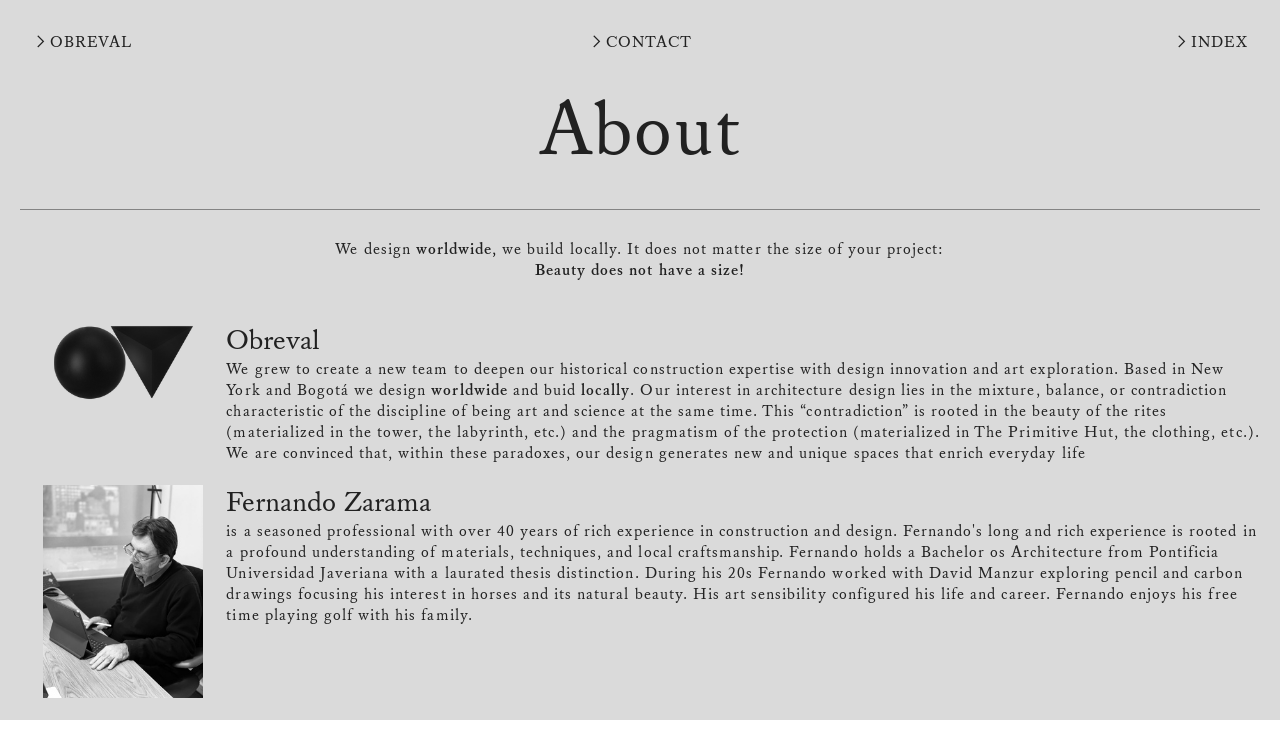

--- FILE ---
content_type: text/html; charset=UTF-8
request_url: https://obrevalarch.com/Info
body_size: 42382
content:
<!DOCTYPE html>
<!-- 

        Running on cargo.site

-->
<html lang="en" data-predefined-style="true" data-css-presets="true" data-css-preset data-typography-preset>
	<head>
<script>
				var __cargo_context__ = 'live';
				var __cargo_js_ver__ = 'c=2432392983';
				var __cargo_maint__ = false;
				
				
			</script>
					<meta http-equiv="X-UA-Compatible" content="IE=edge,chrome=1">
		<meta http-equiv="Content-Type" content="text/html; charset=utf-8">
		<meta name="viewport" content="initial-scale=1.0, maximum-scale=1.0, user-scalable=no">
		
			<meta name="robots" content="index,follow">
		<title>Info — Obreval Arquitectura y Construcción</title>
		<meta name="description" content="Obreval Arquitectura Construcción">
				<meta name="twitter:card" content="summary_large_image">
		<meta name="twitter:title" content="Info — Obreval Arquitectura y Construcción">
		<meta name="twitter:description" content="Obreval Arquitectura Construcción">
		<meta name="twitter:image" content="https://freight.cargo.site/i/4f901f34605fb31410f22d8ed01cbef98e1e428cb69f5168d258c49e5c13c0ff/logo-solo-inta-2.jpg">
		<meta property="og:locale" content="en_US">
		<meta property="og:title" content="Info — Obreval Arquitectura y Construcción">
		<meta property="og:description" content="Obreval Arquitectura Construcción">
		<meta property="og:url" content="https://obrevalarch.com/Info">
		<meta property="og:image" content="https://freight.cargo.site/i/4f901f34605fb31410f22d8ed01cbef98e1e428cb69f5168d258c49e5c13c0ff/logo-solo-inta-2.jpg">
		<meta property="og:type" content="website">

		<link rel="preconnect" href="https://static.cargo.site" crossorigin>
		<link rel="preconnect" href="https://freight.cargo.site" crossorigin>
				<link rel="preconnect" href="https://type.cargo.site" crossorigin>

		<!--<link rel="preload" href="https://static.cargo.site/assets/social/IconFont-Regular-0.9.3.woff2" as="font" type="font/woff" crossorigin>-->

		<meta name="description" Content="En Obreval diseñamos a nivel mundial y construimos localmente desde Bogotá, uniendo experiencia, arte e innovación para crear espacios únicos.">

		<link href="https://freight.cargo.site/t/original/i/25747ac2f059c162c23ea9afae5aeedb9037cf2b892a88a3528f933626f514e2/logo-solo-inta-2-circular.ico" rel="shortcut icon">
		<link href="https://obrevalarch.com/rss" rel="alternate" type="application/rss+xml" title="Obreval Arquitectura y Construcción feed">

		<link href="https://obrevalarch.com/stylesheet?c=2432392983&1752950557" id="member_stylesheet" rel="stylesheet" type="text/css" />
<style id="">@font-face{font-family:Icons;src:url(https://static.cargo.site/assets/social/IconFont-Regular-0.9.3.woff2);unicode-range:U+E000-E15C,U+F0000,U+FE0E}@font-face{font-family:Icons;src:url(https://static.cargo.site/assets/social/IconFont-Regular-0.9.3.woff2);font-weight:240;unicode-range:U+E000-E15C,U+F0000,U+FE0E}@font-face{font-family:Icons;src:url(https://static.cargo.site/assets/social/IconFont-Regular-0.9.3.woff2);unicode-range:U+E000-E15C,U+F0000,U+FE0E;font-weight:400}@font-face{font-family:Icons;src:url(https://static.cargo.site/assets/social/IconFont-Regular-0.9.3.woff2);unicode-range:U+E000-E15C,U+F0000,U+FE0E;font-weight:600}@font-face{font-family:Icons;src:url(https://static.cargo.site/assets/social/IconFont-Regular-0.9.3.woff2);unicode-range:U+E000-E15C,U+F0000,U+FE0E;font-weight:800}@font-face{font-family:Icons;src:url(https://static.cargo.site/assets/social/IconFont-Regular-0.9.3.woff2);unicode-range:U+E000-E15C,U+F0000,U+FE0E;font-style:italic}@font-face{font-family:Icons;src:url(https://static.cargo.site/assets/social/IconFont-Regular-0.9.3.woff2);unicode-range:U+E000-E15C,U+F0000,U+FE0E;font-weight:200;font-style:italic}@font-face{font-family:Icons;src:url(https://static.cargo.site/assets/social/IconFont-Regular-0.9.3.woff2);unicode-range:U+E000-E15C,U+F0000,U+FE0E;font-weight:400;font-style:italic}@font-face{font-family:Icons;src:url(https://static.cargo.site/assets/social/IconFont-Regular-0.9.3.woff2);unicode-range:U+E000-E15C,U+F0000,U+FE0E;font-weight:600;font-style:italic}@font-face{font-family:Icons;src:url(https://static.cargo.site/assets/social/IconFont-Regular-0.9.3.woff2);unicode-range:U+E000-E15C,U+F0000,U+FE0E;font-weight:800;font-style:italic}body.iconfont-loading,body.iconfont-loading *{color:transparent!important}body{-moz-osx-font-smoothing:grayscale;-webkit-font-smoothing:antialiased;-webkit-text-size-adjust:none}body.no-scroll{overflow:hidden}/*!
 * Content
 */.page{word-wrap:break-word}:focus{outline:0}.pointer-events-none{pointer-events:none}.pointer-events-auto{pointer-events:auto}.pointer-events-none .page_content .audio-player,.pointer-events-none .page_content .shop_product,.pointer-events-none .page_content a,.pointer-events-none .page_content audio,.pointer-events-none .page_content button,.pointer-events-none .page_content details,.pointer-events-none .page_content iframe,.pointer-events-none .page_content img,.pointer-events-none .page_content input,.pointer-events-none .page_content video{pointer-events:auto}.pointer-events-none .page_content *>a,.pointer-events-none .page_content>a{position:relative}s *{text-transform:inherit}#toolset{position:fixed;bottom:10px;right:10px;z-index:8}.mobile #toolset,.template_site_inframe #toolset{display:none}#toolset a{display:block;height:24px;width:24px;margin:0;padding:0;text-decoration:none;background:rgba(0,0,0,.2)}#toolset a:hover{background:rgba(0,0,0,.8)}[data-adminview] #toolset a,[data-adminview] #toolset_admin a{background:rgba(0,0,0,.04);pointer-events:none;cursor:default}#toolset_admin a:active{background:rgba(0,0,0,.7)}#toolset_admin a svg>*{transform:scale(1.1) translate(0,-.5px);transform-origin:50% 50%}#toolset_admin a svg{pointer-events:none;width:100%!important;height:auto!important}#following-container{overflow:auto;-webkit-overflow-scrolling:touch}#following-container iframe{height:100%;width:100%;position:absolute;top:0;left:0;right:0;bottom:0}:root{--following-width:-400px;--following-animation-duration:450ms}@keyframes following-open{0%{transform:translateX(0)}100%{transform:translateX(var(--following-width))}}@keyframes following-open-inverse{0%{transform:translateX(0)}100%{transform:translateX(calc(-1 * var(--following-width)))}}@keyframes following-close{0%{transform:translateX(var(--following-width))}100%{transform:translateX(0)}}@keyframes following-close-inverse{0%{transform:translateX(calc(-1 * var(--following-width)))}100%{transform:translateX(0)}}body.animate-left{animation:following-open var(--following-animation-duration);animation-fill-mode:both;animation-timing-function:cubic-bezier(.24,1,.29,1)}#following-container.animate-left{animation:following-close-inverse var(--following-animation-duration);animation-fill-mode:both;animation-timing-function:cubic-bezier(.24,1,.29,1)}#following-container.animate-left #following-frame{animation:following-close var(--following-animation-duration);animation-fill-mode:both;animation-timing-function:cubic-bezier(.24,1,.29,1)}body.animate-right{animation:following-close var(--following-animation-duration);animation-fill-mode:both;animation-timing-function:cubic-bezier(.24,1,.29,1)}#following-container.animate-right{animation:following-open-inverse var(--following-animation-duration);animation-fill-mode:both;animation-timing-function:cubic-bezier(.24,1,.29,1)}#following-container.animate-right #following-frame{animation:following-open var(--following-animation-duration);animation-fill-mode:both;animation-timing-function:cubic-bezier(.24,1,.29,1)}.slick-slider{position:relative;display:block;-moz-box-sizing:border-box;box-sizing:border-box;-webkit-user-select:none;-moz-user-select:none;-ms-user-select:none;user-select:none;-webkit-touch-callout:none;-khtml-user-select:none;-ms-touch-action:pan-y;touch-action:pan-y;-webkit-tap-highlight-color:transparent}.slick-list{position:relative;display:block;overflow:hidden;margin:0;padding:0}.slick-list:focus{outline:0}.slick-list.dragging{cursor:pointer;cursor:hand}.slick-slider .slick-list,.slick-slider .slick-track{transform:translate3d(0,0,0);will-change:transform}.slick-track{position:relative;top:0;left:0;display:block}.slick-track:after,.slick-track:before{display:table;content:'';width:1px;height:1px;margin-top:-1px;margin-left:-1px}.slick-track:after{clear:both}.slick-loading .slick-track{visibility:hidden}.slick-slide{display:none;float:left;height:100%;min-height:1px}[dir=rtl] .slick-slide{float:right}.content .slick-slide img{display:inline-block}.content .slick-slide img:not(.image-zoom){cursor:pointer}.content .scrub .slick-list,.content .scrub .slick-slide img:not(.image-zoom){cursor:ew-resize}body.slideshow-scrub-dragging *{cursor:ew-resize!important}.content .slick-slide img:not([src]),.content .slick-slide img[src='']{width:100%;height:auto}.slick-slide.slick-loading img{display:none}.slick-slide.dragging img{pointer-events:none}.slick-initialized .slick-slide{display:block}.slick-loading .slick-slide{visibility:hidden}.slick-vertical .slick-slide{display:block;height:auto;border:1px solid transparent}.slick-arrow.slick-hidden{display:none}.slick-arrow{position:absolute;z-index:9;width:0;top:0;height:100%;cursor:pointer;will-change:opacity;-webkit-transition:opacity 333ms cubic-bezier(.4,0,.22,1);transition:opacity 333ms cubic-bezier(.4,0,.22,1)}.slick-arrow.hidden{opacity:0}.slick-arrow svg{position:absolute;width:36px;height:36px;top:0;left:0;right:0;bottom:0;margin:auto;transform:translate(.25px,.25px)}.slick-arrow svg.right-arrow{transform:translate(.25px,.25px) scaleX(-1)}.slick-arrow svg:active{opacity:.75}.slick-arrow svg .arrow-shape{fill:none!important;stroke:#fff;stroke-linecap:square}.slick-arrow svg .arrow-outline{fill:none!important;stroke-width:2.5px;stroke:rgba(0,0,0,.6);stroke-linecap:square}.slick-arrow.slick-next{right:0;text-align:right}.slick-next svg,.wallpaper-navigation .slick-next svg{margin-right:10px}.mobile .slick-next svg{margin-right:10px}.slick-arrow.slick-prev{text-align:left}.slick-prev svg,.wallpaper-navigation .slick-prev svg{margin-left:10px}.mobile .slick-prev svg{margin-left:10px}.loading_animation{display:none;vertical-align:middle;z-index:15;line-height:0;pointer-events:none;border-radius:100%}.loading_animation.hidden{display:none}.loading_animation.pulsing{opacity:0;display:inline-block;animation-delay:.1s;-webkit-animation-delay:.1s;-moz-animation-delay:.1s;animation-duration:12s;animation-iteration-count:infinite;animation:fade-pulse-in .5s ease-in-out;-moz-animation:fade-pulse-in .5s ease-in-out;-webkit-animation:fade-pulse-in .5s ease-in-out;-webkit-animation-fill-mode:forwards;-moz-animation-fill-mode:forwards;animation-fill-mode:forwards}.loading_animation.pulsing.no-delay{animation-delay:0s;-webkit-animation-delay:0s;-moz-animation-delay:0s}.loading_animation div{border-radius:100%}.loading_animation div svg{max-width:100%;height:auto}.loading_animation div,.loading_animation div svg{width:20px;height:20px}.loading_animation.full-width svg{width:100%;height:auto}.loading_animation.full-width.big svg{width:100px;height:100px}.loading_animation div svg>*{fill:#ccc}.loading_animation div{-webkit-animation:spin-loading 12s ease-out;-webkit-animation-iteration-count:infinite;-moz-animation:spin-loading 12s ease-out;-moz-animation-iteration-count:infinite;animation:spin-loading 12s ease-out;animation-iteration-count:infinite}.loading_animation.hidden{display:none}[data-backdrop] .loading_animation{position:absolute;top:15px;left:15px;z-index:99}.loading_animation.position-absolute.middle{top:calc(50% - 10px);left:calc(50% - 10px)}.loading_animation.position-absolute.topleft{top:0;left:0}.loading_animation.position-absolute.middleright{top:calc(50% - 10px);right:1rem}.loading_animation.position-absolute.middleleft{top:calc(50% - 10px);left:1rem}.loading_animation.gray div svg>*{fill:#999}.loading_animation.gray-dark div svg>*{fill:#666}.loading_animation.gray-darker div svg>*{fill:#555}.loading_animation.gray-light div svg>*{fill:#ccc}.loading_animation.white div svg>*{fill:rgba(255,255,255,.85)}.loading_animation.blue div svg>*{fill:#698fff}.loading_animation.inline{display:inline-block;margin-bottom:.5ex}.loading_animation.inline.left{margin-right:.5ex}@-webkit-keyframes fade-pulse-in{0%{opacity:0}50%{opacity:.5}100%{opacity:1}}@-moz-keyframes fade-pulse-in{0%{opacity:0}50%{opacity:.5}100%{opacity:1}}@keyframes fade-pulse-in{0%{opacity:0}50%{opacity:.5}100%{opacity:1}}@-webkit-keyframes pulsate{0%{opacity:1}50%{opacity:0}100%{opacity:1}}@-moz-keyframes pulsate{0%{opacity:1}50%{opacity:0}100%{opacity:1}}@keyframes pulsate{0%{opacity:1}50%{opacity:0}100%{opacity:1}}@-webkit-keyframes spin-loading{0%{transform:rotate(0)}9%{transform:rotate(1050deg)}18%{transform:rotate(-1090deg)}20%{transform:rotate(-1080deg)}23%{transform:rotate(-1080deg)}28%{transform:rotate(-1095deg)}29%{transform:rotate(-1065deg)}34%{transform:rotate(-1080deg)}35%{transform:rotate(-1050deg)}40%{transform:rotate(-1065deg)}41%{transform:rotate(-1035deg)}44%{transform:rotate(-1035deg)}47%{transform:rotate(-2160deg)}50%{transform:rotate(-2160deg)}56%{transform:rotate(45deg)}60%{transform:rotate(45deg)}80%{transform:rotate(6120deg)}100%{transform:rotate(0)}}@keyframes spin-loading{0%{transform:rotate(0)}9%{transform:rotate(1050deg)}18%{transform:rotate(-1090deg)}20%{transform:rotate(-1080deg)}23%{transform:rotate(-1080deg)}28%{transform:rotate(-1095deg)}29%{transform:rotate(-1065deg)}34%{transform:rotate(-1080deg)}35%{transform:rotate(-1050deg)}40%{transform:rotate(-1065deg)}41%{transform:rotate(-1035deg)}44%{transform:rotate(-1035deg)}47%{transform:rotate(-2160deg)}50%{transform:rotate(-2160deg)}56%{transform:rotate(45deg)}60%{transform:rotate(45deg)}80%{transform:rotate(6120deg)}100%{transform:rotate(0)}}[grid-row]{align-items:flex-start;box-sizing:border-box;display:-webkit-box;display:-webkit-flex;display:-ms-flexbox;display:flex;-webkit-flex-wrap:wrap;-ms-flex-wrap:wrap;flex-wrap:wrap}[grid-col]{box-sizing:border-box}[grid-row] [grid-col].empty:after{content:"\0000A0";cursor:text}body.mobile[data-adminview=content-editproject] [grid-row] [grid-col].empty:after{display:none}[grid-col=auto]{-webkit-box-flex:1;-webkit-flex:1;-ms-flex:1;flex:1}[grid-col=x12]{width:100%}[grid-col=x11]{width:50%}[grid-col=x10]{width:33.33%}[grid-col=x9]{width:25%}[grid-col=x8]{width:20%}[grid-col=x7]{width:16.666666667%}[grid-col=x6]{width:14.285714286%}[grid-col=x5]{width:12.5%}[grid-col=x4]{width:11.111111111%}[grid-col=x3]{width:10%}[grid-col=x2]{width:9.090909091%}[grid-col=x1]{width:8.333333333%}[grid-col="1"]{width:8.33333%}[grid-col="2"]{width:16.66667%}[grid-col="3"]{width:25%}[grid-col="4"]{width:33.33333%}[grid-col="5"]{width:41.66667%}[grid-col="6"]{width:50%}[grid-col="7"]{width:58.33333%}[grid-col="8"]{width:66.66667%}[grid-col="9"]{width:75%}[grid-col="10"]{width:83.33333%}[grid-col="11"]{width:91.66667%}[grid-col="12"]{width:100%}body.mobile [grid-responsive] [grid-col]{width:100%;-webkit-box-flex:none;-webkit-flex:none;-ms-flex:none;flex:none}[data-ce-host=true][contenteditable=true] [grid-pad]{pointer-events:none}[data-ce-host=true][contenteditable=true] [grid-pad]>*{pointer-events:auto}[grid-pad="0"]{padding:0}[grid-pad="0.25"]{padding:.125rem}[grid-pad="0.5"]{padding:.25rem}[grid-pad="0.75"]{padding:.375rem}[grid-pad="1"]{padding:.5rem}[grid-pad="1.25"]{padding:.625rem}[grid-pad="1.5"]{padding:.75rem}[grid-pad="1.75"]{padding:.875rem}[grid-pad="2"]{padding:1rem}[grid-pad="2.5"]{padding:1.25rem}[grid-pad="3"]{padding:1.5rem}[grid-pad="3.5"]{padding:1.75rem}[grid-pad="4"]{padding:2rem}[grid-pad="5"]{padding:2.5rem}[grid-pad="6"]{padding:3rem}[grid-pad="7"]{padding:3.5rem}[grid-pad="8"]{padding:4rem}[grid-pad="9"]{padding:4.5rem}[grid-pad="10"]{padding:5rem}[grid-gutter="0"]{margin:0}[grid-gutter="0.5"]{margin:-.25rem}[grid-gutter="1"]{margin:-.5rem}[grid-gutter="1.5"]{margin:-.75rem}[grid-gutter="2"]{margin:-1rem}[grid-gutter="2.5"]{margin:-1.25rem}[grid-gutter="3"]{margin:-1.5rem}[grid-gutter="3.5"]{margin:-1.75rem}[grid-gutter="4"]{margin:-2rem}[grid-gutter="5"]{margin:-2.5rem}[grid-gutter="6"]{margin:-3rem}[grid-gutter="7"]{margin:-3.5rem}[grid-gutter="8"]{margin:-4rem}[grid-gutter="10"]{margin:-5rem}[grid-gutter="12"]{margin:-6rem}[grid-gutter="14"]{margin:-7rem}[grid-gutter="16"]{margin:-8rem}[grid-gutter="18"]{margin:-9rem}[grid-gutter="20"]{margin:-10rem}small{max-width:100%;text-decoration:inherit}img:not([src]),img[src='']{outline:1px solid rgba(177,177,177,.4);outline-offset:-1px;content:url([data-uri])}img.image-zoom{cursor:-webkit-zoom-in;cursor:-moz-zoom-in;cursor:zoom-in}#imprimatur{color:#333;font-size:10px;font-family:-apple-system,BlinkMacSystemFont,"Segoe UI",Roboto,Oxygen,Ubuntu,Cantarell,"Open Sans","Helvetica Neue",sans-serif,"Sans Serif",Icons;/*!System*/position:fixed;opacity:.3;right:-28px;bottom:160px;transform:rotate(270deg);-ms-transform:rotate(270deg);-webkit-transform:rotate(270deg);z-index:8;text-transform:uppercase;color:#999;opacity:.5;padding-bottom:2px;text-decoration:none}.mobile #imprimatur{display:none}bodycopy cargo-link a{font-family:-apple-system,BlinkMacSystemFont,"Segoe UI",Roboto,Oxygen,Ubuntu,Cantarell,"Open Sans","Helvetica Neue",sans-serif,"Sans Serif",Icons;/*!System*/font-size:12px;font-style:normal;font-weight:400;transform:rotate(270deg);text-decoration:none;position:fixed!important;right:-27px;bottom:100px;text-decoration:none;letter-spacing:normal;background:0 0;border:0;border-bottom:0;outline:0}/*! PhotoSwipe Default UI CSS by Dmitry Semenov | photoswipe.com | MIT license */.pswp--has_mouse .pswp__button--arrow--left,.pswp--has_mouse .pswp__button--arrow--right,.pswp__ui{visibility:visible}.pswp--minimal--dark .pswp__top-bar,.pswp__button{background:0 0}.pswp,.pswp__bg,.pswp__container,.pswp__img--placeholder,.pswp__zoom-wrap,.quick-view-navigation{-webkit-backface-visibility:hidden}.pswp__button{cursor:pointer;opacity:1;-webkit-appearance:none;transition:opacity .2s;-webkit-box-shadow:none;box-shadow:none}.pswp__button-close>svg{top:10px;right:10px;margin-left:auto}.pswp--touch .quick-view-navigation{display:none}.pswp__ui{-webkit-font-smoothing:auto;opacity:1;z-index:1550}.quick-view-navigation{will-change:opacity;-webkit-transition:opacity 333ms cubic-bezier(.4,0,.22,1);transition:opacity 333ms cubic-bezier(.4,0,.22,1)}.quick-view-navigation .pswp__group .pswp__button{pointer-events:auto}.pswp__button>svg{position:absolute;width:36px;height:36px}.quick-view-navigation .pswp__group:active svg{opacity:.75}.pswp__button svg .shape-shape{fill:#fff}.pswp__button svg .shape-outline{fill:#000}.pswp__button-prev>svg{top:0;bottom:0;left:10px;margin:auto}.pswp__button-next>svg{top:0;bottom:0;right:10px;margin:auto}.quick-view-navigation .pswp__group .pswp__button-prev{position:absolute;left:0;top:0;width:0;height:100%}.quick-view-navigation .pswp__group .pswp__button-next{position:absolute;right:0;top:0;width:0;height:100%}.quick-view-navigation .close-button,.quick-view-navigation .left-arrow,.quick-view-navigation .right-arrow{transform:translate(.25px,.25px)}.quick-view-navigation .right-arrow{transform:translate(.25px,.25px) scaleX(-1)}.pswp__button svg .shape-outline{fill:transparent!important;stroke:#000;stroke-width:2.5px;stroke-linecap:square}.pswp__button svg .shape-shape{fill:transparent!important;stroke:#fff;stroke-width:1.5px;stroke-linecap:square}.pswp__bg,.pswp__scroll-wrap,.pswp__zoom-wrap{width:100%;position:absolute}.quick-view-navigation .pswp__group .pswp__button-close{margin:0}.pswp__container,.pswp__item,.pswp__zoom-wrap{right:0;bottom:0;top:0;position:absolute;left:0}.pswp__ui--hidden .pswp__button{opacity:.001}.pswp__ui--hidden .pswp__button,.pswp__ui--hidden .pswp__button *{pointer-events:none}.pswp .pswp__ui.pswp__ui--displaynone{display:none}.pswp__element--disabled{display:none!important}/*! PhotoSwipe main CSS by Dmitry Semenov | photoswipe.com | MIT license */.pswp{position:fixed;display:none;height:100%;width:100%;top:0;left:0;right:0;bottom:0;margin:auto;-ms-touch-action:none;touch-action:none;z-index:9999999;-webkit-text-size-adjust:100%;line-height:initial;letter-spacing:initial;outline:0}.pswp img{max-width:none}.pswp--zoom-disabled .pswp__img{cursor:default!important}.pswp--animate_opacity{opacity:.001;will-change:opacity;-webkit-transition:opacity 333ms cubic-bezier(.4,0,.22,1);transition:opacity 333ms cubic-bezier(.4,0,.22,1)}.pswp--open{display:block}.pswp--zoom-allowed .pswp__img{cursor:-webkit-zoom-in;cursor:-moz-zoom-in;cursor:zoom-in}.pswp--zoomed-in .pswp__img{cursor:-webkit-grab;cursor:-moz-grab;cursor:grab}.pswp--dragging .pswp__img{cursor:-webkit-grabbing;cursor:-moz-grabbing;cursor:grabbing}.pswp__bg{left:0;top:0;height:100%;opacity:0;transform:translateZ(0);will-change:opacity}.pswp__scroll-wrap{left:0;top:0;height:100%}.pswp__container,.pswp__zoom-wrap{-ms-touch-action:none;touch-action:none}.pswp__container,.pswp__img{-webkit-user-select:none;-moz-user-select:none;-ms-user-select:none;user-select:none;-webkit-tap-highlight-color:transparent;-webkit-touch-callout:none}.pswp__zoom-wrap{-webkit-transform-origin:left top;-ms-transform-origin:left top;transform-origin:left top;-webkit-transition:-webkit-transform 222ms cubic-bezier(.4,0,.22,1);transition:transform 222ms cubic-bezier(.4,0,.22,1)}.pswp__bg{-webkit-transition:opacity 222ms cubic-bezier(.4,0,.22,1);transition:opacity 222ms cubic-bezier(.4,0,.22,1)}.pswp--animated-in .pswp__bg,.pswp--animated-in .pswp__zoom-wrap{-webkit-transition:none;transition:none}.pswp--hide-overflow .pswp__scroll-wrap,.pswp--hide-overflow.pswp{overflow:hidden}.pswp__img{position:absolute;width:auto;height:auto;top:0;left:0}.pswp__img--placeholder--blank{background:#222}.pswp--ie .pswp__img{width:100%!important;height:auto!important;left:0;top:0}.pswp__ui--idle{opacity:0}.pswp__error-msg{position:absolute;left:0;top:50%;width:100%;text-align:center;font-size:14px;line-height:16px;margin-top:-8px;color:#ccc}.pswp__error-msg a{color:#ccc;text-decoration:underline}.pswp__error-msg{font-family:-apple-system,BlinkMacSystemFont,"Segoe UI",Roboto,Oxygen,Ubuntu,Cantarell,"Open Sans","Helvetica Neue",sans-serif}.quick-view.mouse-down .iframe-item{pointer-events:none!important}.quick-view-caption-positioner{pointer-events:none;width:100%;height:100%}.quick-view-caption-wrapper{margin:auto;position:absolute;bottom:0;left:0;right:0}.quick-view-horizontal-align-left .quick-view-caption-wrapper{margin-left:0}.quick-view-horizontal-align-right .quick-view-caption-wrapper{margin-right:0}[data-quick-view-caption]{transition:.1s opacity ease-in-out;position:absolute;bottom:0;left:0;right:0}.quick-view-horizontal-align-left [data-quick-view-caption]{text-align:left}.quick-view-horizontal-align-right [data-quick-view-caption]{text-align:right}.quick-view-caption{transition:.1s opacity ease-in-out}.quick-view-caption>*{display:inline-block}.quick-view-caption *{pointer-events:auto}.quick-view-caption.hidden{opacity:0}.shop_product .dropdown_wrapper{flex:0 0 100%;position:relative}.shop_product select{appearance:none;-moz-appearance:none;-webkit-appearance:none;outline:0;-webkit-font-smoothing:antialiased;-moz-osx-font-smoothing:grayscale;cursor:pointer;border-radius:0;white-space:nowrap;overflow:hidden!important;text-overflow:ellipsis}.shop_product select.dropdown::-ms-expand{display:none}.shop_product a{cursor:pointer;border-bottom:none;text-decoration:none}.shop_product a.out-of-stock{pointer-events:none}body.audio-player-dragging *{cursor:ew-resize!important}.audio-player{display:inline-flex;flex:1 0 calc(100% - 2px);width:calc(100% - 2px)}.audio-player .button{height:100%;flex:0 0 3.3rem;display:flex}.audio-player .separator{left:3.3rem;height:100%}.audio-player .buffer{width:0%;height:100%;transition:left .3s linear,width .3s linear}.audio-player.seeking .buffer{transition:left 0s,width 0s}.audio-player.seeking{user-select:none;-webkit-user-select:none;cursor:ew-resize}.audio-player.seeking *{user-select:none;-webkit-user-select:none;cursor:ew-resize}.audio-player .bar{overflow:hidden;display:flex;justify-content:space-between;align-content:center;flex-grow:1}.audio-player .progress{width:0%;height:100%;transition:width .3s linear}.audio-player.seeking .progress{transition:width 0s}.audio-player .pause,.audio-player .play{cursor:pointer;height:100%}.audio-player .note-icon{margin:auto 0;order:2;flex:0 1 auto}.audio-player .title{white-space:nowrap;overflow:hidden;text-overflow:ellipsis;pointer-events:none;user-select:none;padding:.5rem 0 .5rem 1rem;margin:auto auto auto 0;flex:0 3 auto;min-width:0;width:100%}.audio-player .total-time{flex:0 1 auto;margin:auto 0}.audio-player .current-time,.audio-player .play-text{flex:0 1 auto;margin:auto 0}.audio-player .stream-anim{user-select:none;margin:auto auto auto 0}.audio-player .stream-anim span{display:inline-block}.audio-player .buffer,.audio-player .current-time,.audio-player .note-svg,.audio-player .play-text,.audio-player .separator,.audio-player .total-time{user-select:none;pointer-events:none}.audio-player .buffer,.audio-player .play-text,.audio-player .progress{position:absolute}.audio-player,.audio-player .bar,.audio-player .button,.audio-player .current-time,.audio-player .note-icon,.audio-player .pause,.audio-player .play,.audio-player .total-time{position:relative}body.mobile .audio-player,body.mobile .audio-player *{-webkit-touch-callout:none}#standalone-admin-frame{border:0;width:400px;position:absolute;right:0;top:0;height:100vh;z-index:99}body[standalone-admin=true] #standalone-admin-frame{transform:translate(0,0)}body[standalone-admin=true] .main_container{width:calc(100% - 400px)}body[standalone-admin=false] #standalone-admin-frame{transform:translate(100%,0)}body[standalone-admin=false] .main_container{width:100%}.toggle_standaloneAdmin{position:fixed;top:0;right:400px;height:40px;width:40px;z-index:999;cursor:pointer;background-color:rgba(0,0,0,.4)}.toggle_standaloneAdmin:active{opacity:.7}body[standalone-admin=false] .toggle_standaloneAdmin{right:0}.toggle_standaloneAdmin *{color:#fff;fill:#fff}.toggle_standaloneAdmin svg{padding:6px;width:100%;height:100%;opacity:.85}body[standalone-admin=false] .toggle_standaloneAdmin #close,body[standalone-admin=true] .toggle_standaloneAdmin #backdropsettings{display:none}.toggle_standaloneAdmin>div{width:100%;height:100%}#admin_toggle_button{position:fixed;top:50%;transform:translate(0,-50%);right:400px;height:36px;width:12px;z-index:999;cursor:pointer;background-color:rgba(0,0,0,.09);padding-left:2px;margin-right:5px}#admin_toggle_button .bar{content:'';background:rgba(0,0,0,.09);position:fixed;width:5px;bottom:0;top:0;z-index:10}#admin_toggle_button:active{background:rgba(0,0,0,.065)}#admin_toggle_button *{color:#fff;fill:#fff}#admin_toggle_button svg{padding:0;width:16px;height:36px;margin-left:1px;opacity:1}#admin_toggle_button svg *{fill:#fff;opacity:1}#admin_toggle_button[data-state=closed] .toggle_admin_close{display:none}#admin_toggle_button[data-state=closed],#admin_toggle_button[data-state=closed] .toggle_admin_open{width:20px;cursor:pointer;margin:0}#admin_toggle_button[data-state=closed] svg{margin-left:2px}#admin_toggle_button[data-state=open] .toggle_admin_open{display:none}select,select *{text-rendering:auto!important}b b{font-weight:inherit}*{-webkit-box-sizing:border-box;-moz-box-sizing:border-box;box-sizing:border-box}customhtml>*{position:relative;z-index:10}body,html{min-height:100vh;margin:0;padding:0}html{touch-action:manipulation;position:relative;background-color:#fff}.main_container{min-height:100vh;width:100%;overflow:hidden}.container{display:-webkit-box;display:-webkit-flex;display:-moz-box;display:-ms-flexbox;display:flex;-webkit-flex-wrap:wrap;-moz-flex-wrap:wrap;-ms-flex-wrap:wrap;flex-wrap:wrap;max-width:100%;width:100%;overflow:visible}.container{align-items:flex-start;-webkit-align-items:flex-start}.page{z-index:2}.page ul li>text-limit{display:block}.content,.content_container,.pinned{-webkit-flex:1 0 auto;-moz-flex:1 0 auto;-ms-flex:1 0 auto;flex:1 0 auto;max-width:100%}.content_container{width:100%}.content_container.full_height{min-height:100vh}.page_background{position:absolute;top:0;left:0;width:100%;height:100%}.page_container{position:relative;overflow:visible;width:100%}.backdrop{position:absolute;top:0;z-index:1;width:100%;height:100%;max-height:100vh}.backdrop>div{position:absolute;top:0;left:0;width:100%;height:100%;-webkit-backface-visibility:hidden;backface-visibility:hidden;transform:translate3d(0,0,0);contain:strict}[data-backdrop].backdrop>div[data-overflowing]{max-height:100vh;position:absolute;top:0;left:0}body.mobile [split-responsive]{display:flex;flex-direction:column}body.mobile [split-responsive] .container{width:100%;order:2}body.mobile [split-responsive] .backdrop{position:relative;height:50vh;width:100%;order:1}body.mobile [split-responsive] [data-auxiliary].backdrop{position:absolute;height:50vh;width:100%;order:1}.page{position:relative;z-index:2}img[data-align=left]{float:left}img[data-align=right]{float:right}[data-rotation]{transform-origin:center center}.content .page_content:not([contenteditable=true]) [data-draggable]{pointer-events:auto!important;backface-visibility:hidden}.preserve-3d{-moz-transform-style:preserve-3d;transform-style:preserve-3d}.content .page_content:not([contenteditable=true]) [data-draggable] iframe{pointer-events:none!important}.dragging-active iframe{pointer-events:none!important}.content .page_content:not([contenteditable=true]) [data-draggable]:active{opacity:1}.content .scroll-transition-fade{transition:transform 1s ease-in-out,opacity .8s ease-in-out}.content .scroll-transition-fade.below-viewport{opacity:0;transform:translateY(40px)}.mobile.full_width .page_container:not([split-layout]) .container_width{width:100%}[data-view=pinned_bottom] .bottom_pin_invisibility{visibility:hidden}.pinned{position:relative;width:100%}.pinned .page_container.accommodate:not(.fixed):not(.overlay){z-index:2}.pinned .page_container.overlay{position:absolute;z-index:4}.pinned .page_container.overlay.fixed{position:fixed}.pinned .page_container.overlay.fixed .page{max-height:100vh;-webkit-overflow-scrolling:touch}.pinned .page_container.overlay.fixed .page.allow-scroll{overflow-y:auto;overflow-x:hidden}.pinned .page_container.overlay.fixed .page.allow-scroll{align-items:flex-start;-webkit-align-items:flex-start}.pinned .page_container .page.allow-scroll::-webkit-scrollbar{width:0;background:0 0;display:none}.pinned.pinned_top .page_container.overlay{left:0;top:0}.pinned.pinned_bottom .page_container.overlay{left:0;bottom:0}div[data-container=set]:empty{margin-top:1px}.thumbnails{position:relative;z-index:1}[thumbnails=grid]{align-items:baseline}[thumbnails=justify] .thumbnail{box-sizing:content-box}[thumbnails][data-padding-zero] .thumbnail{margin-bottom:-1px}[thumbnails=montessori] .thumbnail{pointer-events:auto;position:absolute}[thumbnails] .thumbnail>a{display:block;text-decoration:none}[thumbnails=montessori]{height:0}[thumbnails][data-resizing],[thumbnails][data-resizing] *{cursor:nwse-resize}[thumbnails] .thumbnail .resize-handle{cursor:nwse-resize;width:26px;height:26px;padding:5px;position:absolute;opacity:.75;right:-1px;bottom:-1px;z-index:100}[thumbnails][data-resizing] .resize-handle{display:none}[thumbnails] .thumbnail .resize-handle svg{position:absolute;top:0;left:0}[thumbnails] .thumbnail .resize-handle:hover{opacity:1}[data-can-move].thumbnail .resize-handle svg .resize_path_outline{fill:#fff}[data-can-move].thumbnail .resize-handle svg .resize_path{fill:#000}[thumbnails=montessori] .thumbnail_sizer{height:0;width:100%;position:relative;padding-bottom:100%;pointer-events:none}[thumbnails] .thumbnail img{display:block;min-height:3px;margin-bottom:0}[thumbnails] .thumbnail img:not([src]),img[src=""]{margin:0!important;width:100%;min-height:3px;height:100%!important;position:absolute}[aspect-ratio="1x1"].thumb_image{height:0;padding-bottom:100%;overflow:hidden}[aspect-ratio="4x3"].thumb_image{height:0;padding-bottom:75%;overflow:hidden}[aspect-ratio="16x9"].thumb_image{height:0;padding-bottom:56.25%;overflow:hidden}[thumbnails] .thumb_image{width:100%;position:relative}[thumbnails][thumbnail-vertical-align=top]{align-items:flex-start}[thumbnails][thumbnail-vertical-align=middle]{align-items:center}[thumbnails][thumbnail-vertical-align=bottom]{align-items:baseline}[thumbnails][thumbnail-horizontal-align=left]{justify-content:flex-start}[thumbnails][thumbnail-horizontal-align=middle]{justify-content:center}[thumbnails][thumbnail-horizontal-align=right]{justify-content:flex-end}.thumb_image.default_image>svg{position:absolute;top:0;left:0;bottom:0;right:0;width:100%;height:100%}.thumb_image.default_image{outline:1px solid #ccc;outline-offset:-1px;position:relative}.mobile.full_width [data-view=Thumbnail] .thumbnails_width{width:100%}.content [data-draggable] a:active,.content [data-draggable] img:active{opacity:initial}.content .draggable-dragging{opacity:initial}[data-draggable].draggable_visible{visibility:visible}[data-draggable].draggable_hidden{visibility:hidden}.gallery_card [data-draggable],.marquee [data-draggable]{visibility:inherit}[data-draggable]{visibility:visible;background-color:rgba(0,0,0,.003)}#site_menu_panel_container .image-gallery:not(.initialized){height:0;padding-bottom:100%;min-height:initial}.image-gallery:not(.initialized){min-height:100vh;visibility:hidden;width:100%}.image-gallery .gallery_card img{display:block;width:100%;height:auto}.image-gallery .gallery_card{transform-origin:center}.image-gallery .gallery_card.dragging{opacity:.1;transform:initial!important}.image-gallery:not([image-gallery=slideshow]) .gallery_card iframe:only-child,.image-gallery:not([image-gallery=slideshow]) .gallery_card video:only-child{width:100%;height:100%;top:0;left:0;position:absolute}.image-gallery[image-gallery=slideshow] .gallery_card video[muted][autoplay]:not([controls]),.image-gallery[image-gallery=slideshow] .gallery_card video[muted][data-autoplay]:not([controls]){pointer-events:none}.image-gallery [image-gallery-pad="0"] video:only-child{object-fit:cover;height:calc(100% + 1px)}div.image-gallery>a,div.image-gallery>iframe,div.image-gallery>img,div.image-gallery>video{display:none}[image-gallery-row]{align-items:flex-start;box-sizing:border-box;display:-webkit-box;display:-webkit-flex;display:-ms-flexbox;display:flex;-webkit-flex-wrap:wrap;-ms-flex-wrap:wrap;flex-wrap:wrap}.image-gallery .gallery_card_image{width:100%;position:relative}[data-predefined-style=true] .image-gallery a.gallery_card{display:block;border:none}[image-gallery-col]{box-sizing:border-box}[image-gallery-col=x12]{width:100%}[image-gallery-col=x11]{width:50%}[image-gallery-col=x10]{width:33.33%}[image-gallery-col=x9]{width:25%}[image-gallery-col=x8]{width:20%}[image-gallery-col=x7]{width:16.666666667%}[image-gallery-col=x6]{width:14.285714286%}[image-gallery-col=x5]{width:12.5%}[image-gallery-col=x4]{width:11.111111111%}[image-gallery-col=x3]{width:10%}[image-gallery-col=x2]{width:9.090909091%}[image-gallery-col=x1]{width:8.333333333%}.content .page_content [image-gallery-pad].image-gallery{pointer-events:none}.content .page_content [image-gallery-pad].image-gallery .gallery_card_image>*,.content .page_content [image-gallery-pad].image-gallery .gallery_image_caption{pointer-events:auto}.content .page_content [image-gallery-pad="0"]{padding:0}.content .page_content [image-gallery-pad="0.25"]{padding:.125rem}.content .page_content [image-gallery-pad="0.5"]{padding:.25rem}.content .page_content [image-gallery-pad="0.75"]{padding:.375rem}.content .page_content [image-gallery-pad="1"]{padding:.5rem}.content .page_content [image-gallery-pad="1.25"]{padding:.625rem}.content .page_content [image-gallery-pad="1.5"]{padding:.75rem}.content .page_content [image-gallery-pad="1.75"]{padding:.875rem}.content .page_content [image-gallery-pad="2"]{padding:1rem}.content .page_content [image-gallery-pad="2.5"]{padding:1.25rem}.content .page_content [image-gallery-pad="3"]{padding:1.5rem}.content .page_content [image-gallery-pad="3.5"]{padding:1.75rem}.content .page_content [image-gallery-pad="4"]{padding:2rem}.content .page_content [image-gallery-pad="5"]{padding:2.5rem}.content .page_content [image-gallery-pad="6"]{padding:3rem}.content .page_content [image-gallery-pad="7"]{padding:3.5rem}.content .page_content [image-gallery-pad="8"]{padding:4rem}.content .page_content [image-gallery-pad="9"]{padding:4.5rem}.content .page_content [image-gallery-pad="10"]{padding:5rem}.content .page_content [image-gallery-gutter="0"]{margin:0}.content .page_content [image-gallery-gutter="0.5"]{margin:-.25rem}.content .page_content [image-gallery-gutter="1"]{margin:-.5rem}.content .page_content [image-gallery-gutter="1.5"]{margin:-.75rem}.content .page_content [image-gallery-gutter="2"]{margin:-1rem}.content .page_content [image-gallery-gutter="2.5"]{margin:-1.25rem}.content .page_content [image-gallery-gutter="3"]{margin:-1.5rem}.content .page_content [image-gallery-gutter="3.5"]{margin:-1.75rem}.content .page_content [image-gallery-gutter="4"]{margin:-2rem}.content .page_content [image-gallery-gutter="5"]{margin:-2.5rem}.content .page_content [image-gallery-gutter="6"]{margin:-3rem}.content .page_content [image-gallery-gutter="7"]{margin:-3.5rem}.content .page_content [image-gallery-gutter="8"]{margin:-4rem}.content .page_content [image-gallery-gutter="10"]{margin:-5rem}.content .page_content [image-gallery-gutter="12"]{margin:-6rem}.content .page_content [image-gallery-gutter="14"]{margin:-7rem}.content .page_content [image-gallery-gutter="16"]{margin:-8rem}.content .page_content [image-gallery-gutter="18"]{margin:-9rem}.content .page_content [image-gallery-gutter="20"]{margin:-10rem}[image-gallery=slideshow]:not(.initialized)>*{min-height:1px;opacity:0;min-width:100%}[image-gallery=slideshow][data-constrained-by=height] [image-gallery-vertical-align].slick-track{align-items:flex-start}[image-gallery=slideshow] img.image-zoom:active{opacity:initial}[image-gallery=slideshow].slick-initialized .gallery_card{pointer-events:none}[image-gallery=slideshow].slick-initialized .gallery_card.slick-current{pointer-events:auto}[image-gallery=slideshow] .gallery_card:not(.has_caption){line-height:0}.content .page_content [image-gallery=slideshow].image-gallery>*{pointer-events:auto}.content [image-gallery=slideshow].image-gallery.slick-initialized .gallery_card{overflow:hidden;margin:0;display:flex;flex-flow:row wrap;flex-shrink:0}.content [image-gallery=slideshow].image-gallery.slick-initialized .gallery_card.slick-current{overflow:visible}[image-gallery=slideshow] .gallery_image_caption{opacity:1;transition:opacity .3s;-webkit-transition:opacity .3s;width:100%;margin-left:auto;margin-right:auto;clear:both}[image-gallery-horizontal-align=left] .gallery_image_caption{text-align:left}[image-gallery-horizontal-align=middle] .gallery_image_caption{text-align:center}[image-gallery-horizontal-align=right] .gallery_image_caption{text-align:right}[image-gallery=slideshow][data-slideshow-in-transition] .gallery_image_caption{opacity:0;transition:opacity .3s;-webkit-transition:opacity .3s}[image-gallery=slideshow] .gallery_card_image{width:initial;margin:0;display:inline-block}[image-gallery=slideshow] .gallery_card img{margin:0;display:block}[image-gallery=slideshow][data-exploded]{align-items:flex-start;box-sizing:border-box;display:-webkit-box;display:-webkit-flex;display:-ms-flexbox;display:flex;-webkit-flex-wrap:wrap;-ms-flex-wrap:wrap;flex-wrap:wrap;justify-content:flex-start;align-content:flex-start}[image-gallery=slideshow][data-exploded] .gallery_card{padding:1rem;width:16.666%}[image-gallery=slideshow][data-exploded] .gallery_card_image{height:0;display:block;width:100%}[image-gallery=grid]{align-items:baseline}[image-gallery=grid] .gallery_card.has_caption .gallery_card_image{display:block}[image-gallery=grid] [image-gallery-pad="0"].gallery_card{margin-bottom:-1px}[image-gallery=grid] .gallery_card img{margin:0}[image-gallery=columns] .gallery_card img{margin:0}[image-gallery=justify]{align-items:flex-start}[image-gallery=justify] .gallery_card img{margin:0}[image-gallery=montessori][image-gallery-row]{display:block}[image-gallery=montessori] a.gallery_card,[image-gallery=montessori] div.gallery_card{position:absolute;pointer-events:auto}[image-gallery=montessori][data-can-move] .gallery_card,[image-gallery=montessori][data-can-move] .gallery_card .gallery_card_image,[image-gallery=montessori][data-can-move] .gallery_card .gallery_card_image>*{cursor:move}[image-gallery=montessori]{position:relative;height:0}[image-gallery=freeform] .gallery_card{position:relative}[image-gallery=freeform] [image-gallery-pad="0"].gallery_card{margin-bottom:-1px}[image-gallery-vertical-align]{display:flex;flex-flow:row wrap}[image-gallery-vertical-align].slick-track{display:flex;flex-flow:row nowrap}.image-gallery .slick-list{margin-bottom:-.3px}[image-gallery-vertical-align=top]{align-content:flex-start;align-items:flex-start}[image-gallery-vertical-align=middle]{align-items:center;align-content:center}[image-gallery-vertical-align=bottom]{align-content:flex-end;align-items:flex-end}[image-gallery-horizontal-align=left]{justify-content:flex-start}[image-gallery-horizontal-align=middle]{justify-content:center}[image-gallery-horizontal-align=right]{justify-content:flex-end}.image-gallery[data-resizing],.image-gallery[data-resizing] *{cursor:nwse-resize!important}.image-gallery .gallery_card .resize-handle,.image-gallery .gallery_card .resize-handle *{cursor:nwse-resize!important}.image-gallery .gallery_card .resize-handle{width:26px;height:26px;padding:5px;position:absolute;opacity:.75;right:-1px;bottom:-1px;z-index:10}.image-gallery[data-resizing] .resize-handle{display:none}.image-gallery .gallery_card .resize-handle svg{cursor:nwse-resize!important;position:absolute;top:0;left:0}.image-gallery .gallery_card .resize-handle:hover{opacity:1}[data-can-move].gallery_card .resize-handle svg .resize_path_outline{fill:#fff}[data-can-move].gallery_card .resize-handle svg .resize_path{fill:#000}[image-gallery=montessori] .thumbnail_sizer{height:0;width:100%;position:relative;padding-bottom:100%;pointer-events:none}#site_menu_button{display:block;text-decoration:none;pointer-events:auto;z-index:9;vertical-align:top;cursor:pointer;box-sizing:content-box;font-family:Icons}#site_menu_button.custom_icon{padding:0;line-height:0}#site_menu_button.custom_icon img{width:100%;height:auto}#site_menu_wrapper.disabled #site_menu_button{display:none}#site_menu_wrapper.mobile_only #site_menu_button{display:none}body.mobile #site_menu_wrapper.mobile_only:not(.disabled) #site_menu_button:not(.active){display:block}#site_menu_panel_container[data-type=cargo_menu] #site_menu_panel{display:block;position:fixed;top:0;right:0;bottom:0;left:0;z-index:10;cursor:default}.site_menu{pointer-events:auto;position:absolute;z-index:11;top:0;bottom:0;line-height:0;max-width:400px;min-width:300px;font-size:20px;text-align:left;background:rgba(20,20,20,.95);padding:20px 30px 90px 30px;overflow-y:auto;overflow-x:hidden;display:-webkit-box;display:-webkit-flex;display:-ms-flexbox;display:flex;-webkit-box-orient:vertical;-webkit-box-direction:normal;-webkit-flex-direction:column;-ms-flex-direction:column;flex-direction:column;-webkit-box-pack:start;-webkit-justify-content:flex-start;-ms-flex-pack:start;justify-content:flex-start}body.mobile #site_menu_wrapper .site_menu{-webkit-overflow-scrolling:touch;min-width:auto;max-width:100%;width:100%;padding:20px}#site_menu_wrapper[data-sitemenu-position=bottom-left] #site_menu,#site_menu_wrapper[data-sitemenu-position=top-left] #site_menu{left:0}#site_menu_wrapper[data-sitemenu-position=bottom-right] #site_menu,#site_menu_wrapper[data-sitemenu-position=top-right] #site_menu{right:0}#site_menu_wrapper[data-type=page] .site_menu{right:0;left:0;width:100%;padding:0;margin:0;background:0 0}.site_menu_wrapper.open .site_menu{display:block}.site_menu div{display:block}.site_menu a{text-decoration:none;display:inline-block;color:rgba(255,255,255,.75);max-width:100%;overflow:hidden;white-space:nowrap;text-overflow:ellipsis;line-height:1.4}.site_menu div a.active{color:rgba(255,255,255,.4)}.site_menu div.set-link>a{font-weight:700}.site_menu div.hidden{display:none}.site_menu .close{display:block;position:absolute;top:0;right:10px;font-size:60px;line-height:50px;font-weight:200;color:rgba(255,255,255,.4);cursor:pointer;user-select:none}#site_menu_panel_container .page_container{position:relative;overflow:hidden;background:0 0;z-index:2}#site_menu_panel_container .site_menu_page_wrapper{position:fixed;top:0;left:0;overflow-y:auto;-webkit-overflow-scrolling:touch;height:100%;width:100%;z-index:100}#site_menu_panel_container .site_menu_page_wrapper .backdrop{pointer-events:none}#site_menu_panel_container #site_menu_page_overlay{position:fixed;top:0;right:0;bottom:0;left:0;cursor:default;z-index:1}#shop_button{display:block;text-decoration:none;pointer-events:auto;z-index:9;vertical-align:top;cursor:pointer;box-sizing:content-box;font-family:Icons}#shop_button.custom_icon{padding:0;line-height:0}#shop_button.custom_icon img{width:100%;height:auto}#shop_button.disabled{display:none}.loading[data-loading]{display:none;position:fixed;bottom:8px;left:8px;z-index:100}.new_site_button_wrapper{font-size:1.8rem;font-weight:400;color:rgba(0,0,0,.85);font-family:-apple-system,BlinkMacSystemFont,'Segoe UI',Roboto,Oxygen,Ubuntu,Cantarell,'Open Sans','Helvetica Neue',sans-serif,'Sans Serif',Icons;font-style:normal;line-height:1.4;color:#fff;position:fixed;bottom:0;right:0;z-index:999}body.template_site #toolset{display:none!important}body.mobile .new_site_button{display:none}.new_site_button{display:flex;height:44px;cursor:pointer}.new_site_button .plus{width:44px;height:100%}.new_site_button .plus svg{width:100%;height:100%}.new_site_button .plus svg line{stroke:#000;stroke-width:2px}.new_site_button .plus:after,.new_site_button .plus:before{content:'';width:30px;height:2px}.new_site_button .text{background:#0fce83;display:none;padding:7.5px 15px 7.5px 15px;height:100%;font-size:20px;color:#222}.new_site_button:active{opacity:.8}.new_site_button.show_full .text{display:block}.new_site_button.show_full .plus{display:none}html:not(.admin-wrapper) .template_site #confirm_modal [data-progress] .progress-indicator:after{content:'Generating Site...';padding:7.5px 15px;right:-200px;color:#000}bodycopy svg.marker-overlay,bodycopy svg.marker-overlay *{transform-origin:0 0;-webkit-transform-origin:0 0;box-sizing:initial}bodycopy svg#svgroot{box-sizing:initial}bodycopy svg.marker-overlay{padding:inherit;position:absolute;left:0;top:0;width:100%;height:100%;min-height:1px;overflow:visible;pointer-events:none;z-index:999}bodycopy svg.marker-overlay *{pointer-events:initial}bodycopy svg.marker-overlay text{letter-spacing:initial}bodycopy svg.marker-overlay a{cursor:pointer}.marquee:not(.torn-down){overflow:hidden;width:100%;position:relative;padding-bottom:.25em;padding-top:.25em;margin-bottom:-.25em;margin-top:-.25em;contain:layout}.marquee .marquee_contents{will-change:transform;display:flex;flex-direction:column}.marquee[behavior][direction].torn-down{white-space:normal}.marquee[behavior=bounce] .marquee_contents{display:block;float:left;clear:both}.marquee[behavior=bounce] .marquee_inner{display:block}.marquee[behavior=bounce][direction=vertical] .marquee_contents{width:100%}.marquee[behavior=bounce][direction=diagonal] .marquee_inner:last-child,.marquee[behavior=bounce][direction=vertical] .marquee_inner:last-child{position:relative;visibility:hidden}.marquee[behavior=bounce][direction=horizontal],.marquee[behavior=scroll][direction=horizontal]{white-space:pre}.marquee[behavior=scroll][direction=horizontal] .marquee_contents{display:inline-flex;white-space:nowrap;min-width:100%}.marquee[behavior=scroll][direction=horizontal] .marquee_inner{min-width:100%}.marquee[behavior=scroll] .marquee_inner:first-child{will-change:transform;position:absolute;width:100%;top:0;left:0}.cycle{display:none}</style>
<script type="text/json" data-set="defaults" >{"current_offset":0,"current_page":1,"cargo_url":"obrevalarch","is_domain":true,"is_mobile":false,"is_tablet":false,"is_phone":false,"api_path":"https:\/\/obrevalarch.com\/_api","is_editor":false,"is_template":false,"is_direct_link":true,"direct_link_pid":24490211}</script>
<script type="text/json" data-set="DisplayOptions" >{"user_id":1417232,"pagination_count":24,"title_in_project":true,"disable_project_scroll":false,"learning_cargo_seen":true,"resource_url":null,"use_sets":null,"sets_are_clickable":null,"set_links_position":null,"sticky_pages":null,"total_projects":0,"slideshow_responsive":false,"slideshow_thumbnails_header":true,"layout_options":{"content_position":"center_cover","content_width":"100","content_margin":"5","main_margin":"1.9","text_alignment":"text_center","vertical_position":"vertical_top","bgcolor":"rgb(255, 255, 255)","WebFontConfig":{"cargo":{"families":{"Diatype":{"variants":["n2","i2","n3","i3","n4","i4","n5","i5","n7","i7"]},"Williams Caslon Text":{"variants":["n4","i4","n7","i7"]},"Neue Haas Grotesk":{"variants":["n4","i4","n5","i5","n7","i7"]},"Monument Grotesk Mono":{"variants":["n2","i2","n3","i3","n4","i4","n5","i5","n7","i7","n8","i8","n9","i9"]}}},"system":{"families":{"-apple-system":{"variants":["n4"]}}}},"links_orientation":"links_horizontal","viewport_size":"phone","mobile_zoom":"16","mobile_view":"desktop","mobile_padding":"-7.2","mobile_formatting":false,"width_unit":"rem","text_width":"66","is_feed":false,"limit_vertical_images":false,"image_zoom":true,"mobile_images_full_width":true,"responsive_columns":"1","responsive_thumbnails_padding":"0.7","enable_sitemenu":false,"sitemenu_mobileonly":false,"menu_position":"top-left","sitemenu_option":"cargo_menu","responsive_row_height":"75","advanced_padding_enabled":false,"main_margin_top":"1.9","main_margin_right":"1.9","main_margin_bottom":"1.9","main_margin_left":"1.9","mobile_pages_full_width":false,"scroll_transition":true,"image_full_zoom":false,"quick_view_height":"100","quick_view_width":"100","quick_view_alignment":"quick_view_center_center","advanced_quick_view_padding_enabled":false,"quick_view_padding":"0","quick_view_padding_top":"0","quick_view_padding_bottom":"0","quick_view_padding_left":"0","quick_view_padding_right":"0","quick_content_alignment":"quick_content_center_center","close_quick_view_on_scroll":true,"show_quick_view_ui":true,"quick_view_bgcolor":"rgba(0, 0, 0, 0.8)","quick_view_caption":false},"element_sort":{"no-group":[{"name":"Navigation","isActive":true},{"name":"Header Text","isActive":true},{"name":"Content","isActive":true},{"name":"Header Image","isActive":false}]},"site_menu_options":{"display_type":"page","enable":true,"mobile_only":true,"position":"top-left","single_page_id":"24941728","icon":"\ue12f","show_homepage":true,"single_page_url":"Menu","custom_icon":false,"overlay_sitemenu_page":false},"ecommerce_options":{"enable_ecommerce_button":false,"shop_button_position":"top-right","shop_icon":"\ue137","custom_icon":false,"shop_icon_text":"Cart &lt;(#)&gt;","icon":"","enable_geofencing":false,"enabled_countries":["AF","AX","AL","DZ","AS","AD","AO","AI","AQ","AG","AR","AM","AW","AU","AT","AZ","BS","BH","BD","BB","BY","BE","BZ","BJ","BM","BT","BO","BQ","BA","BW","BV","BR","IO","BN","BG","BF","BI","KH","CM","CA","CV","KY","CF","TD","CL","CN","CX","CC","CO","KM","CG","CD","CK","CR","CI","HR","CU","CW","CY","CZ","DK","DJ","DM","DO","EC","EG","SV","GQ","ER","EE","ET","FK","FO","FJ","FI","FR","GF","PF","TF","GA","GM","GE","DE","GH","GI","GR","GL","GD","GP","GU","GT","GG","GN","GW","GY","HT","HM","VA","HN","HK","HU","IS","IN","ID","IR","IQ","IE","IM","IL","IT","JM","JP","JE","JO","KZ","KE","KI","KP","KR","KW","KG","LA","LV","LB","LS","LR","LY","LI","LT","LU","MO","MK","MG","MW","MY","MV","ML","MT","MH","MQ","MR","MU","YT","MX","FM","MD","MC","MN","ME","MS","MA","MZ","MM","NA","NR","NP","NL","NC","NZ","NI","NE","NG","NU","NF","MP","NO","OM","PK","PW","PS","PA","PG","PY","PE","PH","PN","PL","PT","PR","QA","RE","RO","RU","RW","BL","SH","KN","LC","MF","PM","VC","WS","SM","ST","SA","SN","RS","SC","SL","SG","SX","SK","SI","SB","SO","ZA","GS","SS","ES","LK","SD","SR","SJ","SZ","SE","CH","SY","TW","TJ","TZ","TH","TL","TG","TK","TO","TT","TN","TR","TM","TC","TV","UG","UA","AE","GB","US","UM","UY","UZ","VU","VE","VN","VG","VI","WF","EH","YE","ZM","ZW"]}}</script>
<script type="text/json" data-set="Site" >{"id":"1417232","direct_link":"https:\/\/obrevalarch.com","display_url":"obrevalarch.com","site_url":"obrevalarch","account_shop_id":null,"has_ecommerce":false,"has_shop":false,"ecommerce_key_public":null,"cargo_spark_button":false,"following_url":null,"website_title":"Obreval Arquitectura y Construcci\u00f3n","meta_tags":"","meta_description":"","meta_head":"<meta name=\"description\" Content=\"En Obreval dise\u00f1amos a nivel mundial y construimos localmente desde Bogot\u00e1, uniendo experiencia, arte e innovaci\u00f3n para crear espacios \u00fanicos.\">","homepage_id":"24428968","css_url":"https:\/\/obrevalarch.com\/stylesheet","rss_url":"https:\/\/obrevalarch.com\/rss","js_url":"\/_jsapps\/design\/design.js","favicon_url":"https:\/\/freight.cargo.site\/t\/original\/i\/25747ac2f059c162c23ea9afae5aeedb9037cf2b892a88a3528f933626f514e2\/logo-solo-inta-2-circular.ico","home_url":"https:\/\/cargo.site","auth_url":"https:\/\/cargo.site","profile_url":null,"profile_width":0,"profile_height":0,"social_image_url":"https:\/\/freight.cargo.site\/i\/4f901f34605fb31410f22d8ed01cbef98e1e428cb69f5168d258c49e5c13c0ff\/logo-solo-inta-2.jpg","social_width":1200,"social_height":1200,"social_description":"Obreval \nArquitectura\nConstrucci\u00f3n","social_has_image":true,"social_has_description":true,"site_menu_icon":"https:\/\/freight.cargo.site\/i\/4f67d14c18234fe1c4337c0f350a872e1dff83ae7f63feaa000637b0cb139d02\/Logo-horizontal-transparente.png","site_menu_has_image":true,"custom_html":"<customhtml><\/customhtml>","filter":null,"is_editor":false,"use_hi_res":false,"hiq":null,"progenitor_site":"k922","files":{"WhatsApp-Image-2025-07-18-at-3.15.57-PM.jpeg":"https:\/\/files.cargocollective.com\/c1417232\/WhatsApp-Image-2025-07-18-at-3.15.57-PM.jpeg?1752950811","IP-4-con-logo-copia.jpg":"https:\/\/files.cargocollective.com\/c1417232\/IP-4-con-logo-copia.jpg?1750432836","IP-3-copia.jpg":"https:\/\/files.cargocollective.com\/c1417232\/IP-3-copia.jpg?1750432832","IP-1-copia.jpg":"https:\/\/files.cargocollective.com\/c1417232\/IP-1-copia.jpg?1750432827","Fotomontaje-copia.jpg":"https:\/\/files.cargocollective.com\/c1417232\/Fotomontaje-copia.jpg?1750432822","R1---Final-Pass--03-copy.jpg":"https:\/\/files.cargocollective.com\/c1417232\/R1---Final-Pass--03-copy.jpg?1689645534","Set01_1---Photo-copy.jpg":"https:\/\/files.cargocollective.com\/c1417232\/Set01_1---Photo-copy.jpg?1664808832","01---B.jpg":"https:\/\/files.cargocollective.com\/c1417232\/01---B.jpg?1664808769","R_2---Foto-website.jpg":"https:\/\/files.cargocollective.com\/c1417232\/R_2---Foto-website.jpg?1656449771","R_1---website.jpg":"https:\/\/files.cargocollective.com\/c1417232\/R_1---website.jpg?1656449765"},"resource_url":"obrevalarch.com\/_api\/v0\/site\/1417232"}</script>
<script type="text/json" data-set="ScaffoldingData" >{"id":0,"title":"Obreval Arquitectura y Construcci\u00f3n","project_url":0,"set_id":0,"is_homepage":false,"pin":false,"is_set":true,"in_nav":false,"stack":false,"sort":0,"index":0,"page_count":7,"pin_position":null,"thumbnail_options":null,"pages":[{"id":24428968,"title":"HOME","project_url":"HOME","set_id":0,"is_homepage":true,"pin":false,"is_set":true,"in_nav":false,"stack":true,"sort":0,"index":0,"page_count":12,"pin_position":null,"thumbnail_options":null,"pages":[{"id":24428969,"site_id":1417232,"project_url":"Header","direct_link":"https:\/\/obrevalarch.com\/Header","type":"page","title":"Header","title_no_html":"Header","tags":"","display":false,"pin":true,"pin_options":{"position":"top","overlay":true,"fixed":true,"exclude_mobile":true},"in_nav":false,"is_homepage":false,"backdrop_enabled":false,"is_set":false,"stack":false,"excerpt":"\ue0f8\ufe0eOBREVAL\n\n\n\t\n\n\ue0f8\ufe0eCONTACT\n\t\n\n\ue0f8\ufe0eABOUT","content":"<div grid-row=\"\" grid-pad=\"2\" grid-gutter=\"4\">\n\t<div grid-col=\"x10\" grid-pad=\"2\"><div style=\"text-align: left\"><a href=\"HOME\" rel=\"history\"><span style=\"color: #fff;\">\ue0f8\ufe0eOBREVAL<\/span><\/a><br><\/div>\n<\/div>\n\t<div grid-col=\"x10\" grid-pad=\"2\" class=\"\">\n\n<div style=\"text-align: center\"><span style=\"color: #fff;\"><a href=\"Contact-1\" rel=\"history\"><span style=\"color: #fff;\">\ue0f8\ufe0eCONTACT<\/span><\/a><\/span><\/div><\/div>\n\t<div grid-col=\"x10\" grid-pad=\"2\">\n\n<div style=\"text-align: right\"><div style=\"text-align: right\"><a href=\"About\" rel=\"history\"><span style=\"color: #fff;\">\ue0f8\ufe0eABOUT<\/span><\/a><\/div><\/div>\n\n<\/div>\n<\/div>","content_no_html":"\n\t\ue0f8\ufe0eOBREVAL\n\n\t\n\n\ue0f8\ufe0eCONTACT\n\t\n\n\ue0f8\ufe0eABOUT\n\n\n","content_partial_html":"\n\t<a href=\"HOME\" rel=\"history\"><span style=\"color: #fff;\">\ue0f8\ufe0eOBREVAL<\/span><\/a><br>\n\n\t\n\n<span style=\"color: #fff;\"><a href=\"Contact-1\" rel=\"history\"><span style=\"color: #fff;\">\ue0f8\ufe0eCONTACT<\/span><\/a><\/span>\n\t\n\n<a href=\"About\" rel=\"history\"><span style=\"color: #fff;\">\ue0f8\ufe0eABOUT<\/span><\/a>\n\n\n","thumb":"135053045","thumb_meta":{"thumbnail_crop":{"percentWidth":"200.67969413763805","marginLeft":-50.3398,"marginTop":0,"imageModel":{"id":135053045,"project_id":24428969,"image_ref":"{image 1}","name":"Logo-horizontal-transparente.png","hash":"d0791978664b840cbca803c19ff22880fad8743b595737fdbeca03bbbedc761a","width":2362,"height":1177,"sort":0,"exclude_from_backdrop":false,"date_added":"1646189336"},"stored":{"ratio":49.830651989839,"crop_ratio":"1x1"},"cropManuallySet":true}},"thumb_is_visible":false,"sort":1,"index":0,"set_id":24428968,"page_options":{"using_local_css":true,"local_css":"[local-style=\"24428969\"] .container_width {\n}\n\n[local-style=\"24428969\"] body {\n\tbackground-color: initial \/*!variable_defaults*\/;\n}\n\n[local-style=\"24428969\"] .backdrop {\n}\n\n[local-style=\"24428969\"] .page {\n}\n\n[local-style=\"24428969\"] .page_background {\n\tbackground-color: initial \/*!page_container_bgcolor*\/;\n}\n\n[local-style=\"24428969\"] .content_padding {\n\tpadding-top: 3.1rem \/*!main_margin*\/;\n\tpadding-bottom: 3.1rem \/*!main_margin*\/;\n\tpadding-left: 3.1rem \/*!main_margin*\/;\n\tpadding-right: 3.1rem \/*!main_margin*\/;\n}\n\n[data-predefined-style=\"true\"] [local-style=\"24428969\"] bodycopy {\n}\n\n[data-predefined-style=\"true\"] [local-style=\"24428969\"] bodycopy a {\n}\n\n[data-predefined-style=\"true\"] [local-style=\"24428969\"] bodycopy a:hover {\n}\n\n[data-predefined-style=\"true\"] [local-style=\"24428969\"] h1 {\n}\n\n[data-predefined-style=\"true\"] [local-style=\"24428969\"] h1 a {\n}\n\n[data-predefined-style=\"true\"] [local-style=\"24428969\"] h1 a:hover {\n}\n\n[data-predefined-style=\"true\"] [local-style=\"24428969\"] h2 {\n}\n\n[data-predefined-style=\"true\"] [local-style=\"24428969\"] h2 a {\n}\n\n[data-predefined-style=\"true\"] [local-style=\"24428969\"] h2 a:hover {\n}\n\n[data-predefined-style=\"true\"] [local-style=\"24428969\"] small {\n}\n\n[data-predefined-style=\"true\"] [local-style=\"24428969\"] small a {\n}\n\n[data-predefined-style=\"true\"] [local-style=\"24428969\"] small a:hover {\n}","local_layout_options":{"split_layout":false,"split_responsive":false,"full_height":false,"advanced_padding_enabled":false,"page_container_bgcolor":"","show_local_thumbs":false,"page_bgcolor":"","main_margin":"3.1","main_margin_top":"3.1","main_margin_right":"3.1","main_margin_bottom":"3.1","main_margin_left":"3.1"},"pin_options":{"position":"top","overlay":true,"fixed":true,"exclude_mobile":true}},"set_open":false,"images":[{"id":135053045,"project_id":24428969,"image_ref":"{image 1}","name":"Logo-horizontal-transparente.png","hash":"d0791978664b840cbca803c19ff22880fad8743b595737fdbeca03bbbedc761a","width":2362,"height":1177,"sort":0,"exclude_from_backdrop":false,"date_added":"1646189336"}],"backdrop":null},{"id":24428975,"site_id":1417232,"project_url":"Architecture","direct_link":"https:\/\/obrevalarch.com\/Architecture","type":"page","title":"Architecture","title_no_html":"Architecture","tags":"","display":true,"pin":false,"pin_options":{},"in_nav":false,"is_homepage":false,"backdrop_enabled":true,"is_set":false,"stack":false,"excerpt":"\u00a0We Design\u00a0and BuildIn pursuit of beauty to enrich life","content":"<br><br><br><br><br><br><br><br><br><br><br>\n<br><br><br>\n<br>\n<br>\n<br>\n<br>\n<div grid-row=\"\" grid-pad=\"1.25\" grid-gutter=\"2.5\"><div grid-col=\"x12\" grid-pad=\"6\"><div style=\"text-align: center;\">\n<h1><i>&nbsp;We<\/i> Design&nbsp;<i>and<\/i> <a href=\"Construction\" rel=\"history\">Build<\/a><\/h1><sup><small><span style=\"color: #fff;\">In pursuit of beauty to enrich life<\/span><\/small><\/sup><\/div><\/div><\/div><br>","content_no_html":"\n\n\n\n\n\n\n&nbsp;We Design&nbsp;and BuildIn pursuit of beauty to enrich life","content_partial_html":"<br><br><br><br><br><br><br><br><br><br><br>\n<br><br><br>\n<br>\n<br>\n<br>\n<br>\n\n<h1><i>&nbsp;We<\/i> Design&nbsp;<i>and<\/i> <a href=\"Construction\" rel=\"history\">Build<\/a><\/h1><span style=\"color: #fff;\">In pursuit of beauty to enrich life<\/span><br>","thumb":"176903252","thumb_meta":{"thumbnail_crop":{"percentWidth":"177.77777777777777","marginLeft":-38.8889,"marginTop":0,"imageModel":{"id":176903252,"project_id":24428975,"image_ref":"{image 15}","name":"Cover-2-copy.jpg","hash":"3da3ecebfb26bf978e9f1a3db6dc32d0da7896922b0edcb2c044693436cc2019","width":1920,"height":1080,"sort":0,"exclude_from_backdrop":false,"date_added":"1682608396"},"stored":{"ratio":56.25,"crop_ratio":"1x1"},"cropManuallySet":true}},"thumb_is_visible":false,"sort":2,"index":0,"set_id":24428968,"page_options":{"using_local_css":true,"local_css":"[local-style=\"24428975\"] .container_width {\n}\n\n[local-style=\"24428975\"] body {\n\tbackground-color: initial \/*!variable_defaults*\/;\n}\n\n[local-style=\"24428975\"] .backdrop {\n}\n\n[local-style=\"24428975\"] .page {\n\tmin-height: 100vh \/*!page_height_100vh*\/;\n}\n\n[local-style=\"24428975\"] .page_background {\n\tbackground-color: initial \/*!page_container_bgcolor*\/;\n}\n\n[local-style=\"24428975\"] .content_padding {\n}\n\n[data-predefined-style=\"true\"] [local-style=\"24428975\"] bodycopy {\n\tcolor: rgb(255, 255, 255);\n}\n\n[data-predefined-style=\"true\"] [local-style=\"24428975\"] bodycopy a {\n}\n\n[data-predefined-style=\"true\"] [local-style=\"24428975\"] h1 {\n}\n\n[data-predefined-style=\"true\"] [local-style=\"24428975\"] h1 a {\n}\n\n[data-predefined-style=\"true\"] [local-style=\"24428975\"] h2 {\n}\n\n[data-predefined-style=\"true\"] [local-style=\"24428975\"] h2 a {\n}\n\n[data-predefined-style=\"true\"] [local-style=\"24428975\"] small {\n\tcolor: #fff;\n}\n\n[data-predefined-style=\"true\"] [local-style=\"24428975\"] small a {\n\tcolor: #fff;\n}\n\n[local-style=\"24428975\"] .container {\n\talign-items: center \/*!vertical_middle*\/;\n\t-webkit-align-items: center \/*!vertical_middle*\/;\n}\n\n[data-predefined-style=\"true\"] [local-style=\"24428975\"] bodycopy a:hover {\n}\n\n[data-predefined-style=\"true\"] [local-style=\"24428975\"] h1 a:hover {\n}\n\n[data-predefined-style=\"true\"] [local-style=\"24428975\"] h2 a:hover {\n}\n\n[data-predefined-style=\"true\"] [local-style=\"24428975\"] small a:hover {\n}","local_layout_options":{"split_layout":false,"split_responsive":false,"full_height":false,"advanced_padding_enabled":false,"page_container_bgcolor":"","show_local_thumbs":false,"page_bgcolor":"","vertical_position":"vertical_middle"},"pin_options":{}},"set_open":false,"images":[{"id":176903252,"project_id":24428975,"image_ref":"{image 15}","name":"Cover-2-copy.jpg","hash":"3da3ecebfb26bf978e9f1a3db6dc32d0da7896922b0edcb2c044693436cc2019","width":1920,"height":1080,"sort":0,"exclude_from_backdrop":false,"date_added":"1682608396"},{"id":184928087,"project_id":24428975,"image_ref":"{image 16}","name":"_MG_6429-copy.jpg","hash":"cddc0aecbfaea1a3963730fa6e9328c54b7c4fb417b2b72a643551116b93ff5d","width":5315,"height":3543,"sort":0,"exclude_from_backdrop":false,"date_added":"1689215969"},{"id":185367101,"project_id":24428975,"image_ref":"{image 17}","name":"R1---Final-Pass--03-copy.jpg","hash":"4d31cd16a422027f9d2cff5829d4d247dd51b2fbe820238f688ea9ecdd5ba1c1","width":4000,"height":1945,"sort":0,"exclude_from_backdrop":false,"date_added":"1689645563"},{"id":186156750,"project_id":24428975,"image_ref":"{image 18}","name":"PORTADA-CORREGIDA.jpg","hash":"619ea914c05cbed0ea51e0c1273df304bad591a1473d226af28d6ad63e262004","width":6720,"height":4480,"sort":0,"exclude_from_backdrop":false,"date_added":"1690388416"},{"id":234803997,"project_id":24428975,"image_ref":"{image 23}","name":"Fotomontaje-copia.jpg","hash":"0b60adacf8efd27c98730e731a7273d44f632c488ae6d92cb4de11676f310d1b","width":4000,"height":2250,"sort":0,"exclude_from_backdrop":false,"date_added":"1750433061"},{"id":235403313,"project_id":24428975,"image_ref":"{image 24}","name":"Lagomar-18.jpg","hash":"656556fe88f5da35e0c2a9345ace4c78794bc187dd8127ac97edcb3f86ea582d","width":6000,"height":4000,"sort":0,"exclude_from_backdrop":false,"date_added":"1751641683"},{"id":239256227,"project_id":24428975,"image_ref":"{image 25}","name":"8.jpg","hash":"03baf5cb0031ca6020cc0a4167a1eda33318554cddc99b0f146e73243ab9fef8","width":1922,"height":1301,"sort":0,"exclude_from_backdrop":false,"date_added":"1760138587"}],"backdrop":{"id":4117795,"site_id":1417232,"page_id":24428975,"backdrop_id":3,"backdrop_path":"wallpaper","is_active":true,"data":{"scale_option":"cover","repeat_image":false,"image_alignment":"image_center_center","margin":0,"pattern_size":100,"limit_size":false,"overlay_color":"transparent","bg_color":"transparent","cycle_images":true,"autoplay":true,"slideshow_transition":"slide","transition_timeout":2,"transition_duration":1,"randomize":true,"arrow_navigation":true,"focus_object":"{\"184928087\":{\"mid\":\"184928087\",\"x\":0.5033333333333333,\"y\":0.4674674297792142},\"185367101\":{\"mid\":\"185367101\",\"x\":0.38666666666666666,\"y\":0.5102880133004729},\"186156750\":{\"mid\":\"186156750\",\"x\":0.53,\"y\":0.4644643962739535},\"235403313\":{\"mid\":\"235403313\",\"x\":0.31222208658854167,\"y\":0.21068784249180447},\"239256175\":{\"mid\":\"239256175\",\"x\":0.7533333333333333,\"y\":1},\"239256227\":{\"mid\":\"239256227\",\"x\":0.4866666666666667,\"y\":0.5310344226254619}}","backdrop_viewport_lock":false,"use_image_focus":"false","image":"176903252","requires_webgl":"false"}}},{"id":31769448,"site_id":1417232,"project_url":"Villa-Jasmine-1","direct_link":"https:\/\/obrevalarch.com\/Villa-Jasmine-1","type":"page","title":"Villa Jasmine ","title_no_html":"Villa Jasmine ","tags":"Architecture, Residential","display":true,"pin":false,"pin_options":null,"in_nav":false,"is_homepage":false,"backdrop_enabled":true,"is_set":false,"stack":false,"excerpt":"Jasmine Residence \n\n\u00a0\n\n\n\n\n2024\n\n\nIvory Coast\n\n\n\n\nMushroom structures blurring indoor and outdoor, nature and artifice\n\nOur first project in Africa! Some...","content":"<br>\n<br>\n<br>\n<h2>\n\n\n<\/h2><div style=\"text-align: left\"><h2><span style=\"background-color: rgba(0, 0, 0, 0); color: rgb(0, 0, 0);\"><a href=\"Villa-Jasmine\" rel=\"history\">Jasmine Residence<\/a><\/span><\/h2> \n\n&nbsp;<\/div><div style=\"text-align: left;\"><br>\n\n\n\n<b>2024<\/b><b><br>\n\nIvory Coast\n\n<\/b><hr><br>\n<small>\nMushroom structures blurring indoor and outdoor, nature and artifice<\/small><br><br>Our first project in Africa! Some premises when we started: shading, local materials and craftsmanship, natural cross ventilation, and social gathering versus privacy. With that in mind, concrete mushroom structures were the perfect solution we found for this project. The big structures with minimal support achieved the sun protection and temperature control the site required and ensured plan freedom for activities and furniture placement. The result is a fun but peaceful design that blurs the boundary between structure and architecture, indoor and outdoor, and contemporary and timeless design. <br>\n\n\n\n<br>\n<br>\n\n<b>Team:<\/b><br>Pablo Zarama- Victor Ortiz&nbsp;<br><br>\n\nStructural Engineer: FM Enterprises <a href=\"https:\/\/www.instagram.com\/fmalawar\/\">@fmalawar<\/a><br>\u2022<br>Local Architecture: Atelier TOUMA\n\n\n<br><\/div><br>","content_no_html":"\n\n\n\n\n\nJasmine Residence \n\n&nbsp;\n\n\n\n2024\n\nIvory Coast\n\n\n\nMushroom structures blurring indoor and outdoor, nature and artificeOur first project in Africa! Some premises when we started: shading, local materials and craftsmanship, natural cross ventilation, and social gathering versus privacy. With that in mind, concrete mushroom structures were the perfect solution we found for this project. The big structures with minimal support achieved the sun protection and temperature control the site required and ensured plan freedom for activities and furniture placement. The result is a fun but peaceful design that blurs the boundary between structure and architecture, indoor and outdoor, and contemporary and timeless design. \n\n\n\n\n\n\nTeam:Pablo Zarama- Victor Ortiz&nbsp;\n\nStructural Engineer: FM Enterprises @fmalawar\u2022Local Architecture: Atelier TOUMA\n\n\n","content_partial_html":"<br>\n<br>\n<br>\n<h2>\n\n\n<\/h2><h2><span style=\"background-color: rgba(0, 0, 0, 0); color: rgb(0, 0, 0);\"><a href=\"Villa-Jasmine\" rel=\"history\">Jasmine Residence<\/a><\/span><\/h2> \n\n&nbsp;<br>\n\n\n\n<b>2024<\/b><b><br>\n\nIvory Coast\n\n<\/b><hr><br>\n\nMushroom structures blurring indoor and outdoor, nature and artifice<br><br>Our first project in Africa! Some premises when we started: shading, local materials and craftsmanship, natural cross ventilation, and social gathering versus privacy. With that in mind, concrete mushroom structures were the perfect solution we found for this project. The big structures with minimal support achieved the sun protection and temperature control the site required and ensured plan freedom for activities and furniture placement. The result is a fun but peaceful design that blurs the boundary between structure and architecture, indoor and outdoor, and contemporary and timeless design. <br>\n\n\n\n<br>\n<br>\n\n<b>Team:<\/b><br>Pablo Zarama- Victor Ortiz&nbsp;<br><br>\n\nStructural Engineer: FM Enterprises <a href=\"https:\/\/www.instagram.com\/fmalawar\/\">@fmalawar<\/a><br>\u2022<br>Local Architecture: Atelier TOUMA\n\n\n<br><br>","thumb":"176903451","thumb_meta":{"thumbnail_crop":{"percentWidth":"100","marginLeft":0,"marginTop":-16.67,"imageModel":{"id":176903451,"project_id":31769448,"image_ref":"{image 2}","name":"04-copy.jpg","hash":"abd60645d2a7bafddee1e7d7b5103479b8a08e88e6ff7b0363f58a5116ac1ecf","width":5000,"height":6667,"sort":0,"exclude_from_backdrop":false,"date_added":"1682608457"},"stored":{"ratio":133.34,"crop_ratio":"1x1"},"cropManuallySet":true}},"thumb_is_visible":false,"sort":3,"index":1,"set_id":24428968,"page_options":{"using_local_css":true,"local_css":"[local-style=\"31769448\"] .container_width {\n\twidth: 50% \/*!variable_defaults*\/;\n}\n\n[local-style=\"31769448\"] body {\n}\n\n[local-style=\"31769448\"] .backdrop {\n\twidth: calc(100% - 50%) \/*!left_fit*\/;\n\tright: 0 \/*!left_fit*\/;\n}\n\n[local-style=\"31769448\"] .page {\n\tmin-height: 100vh \/*!page_height_100vh*\/;\n}\n\n[local-style=\"31769448\"] .page_background {\n\tbackground-color: #dadada \/*!page_container_bgcolor*\/;\n}\n\n[local-style=\"31769448\"] .content_padding {\n\tpadding-top: 5.2rem \/*!main_margin*\/;\n\tpadding-bottom: 5.2rem \/*!main_margin*\/;\n\tpadding-left: 5.2rem \/*!main_margin*\/;\n\tpadding-right: 5.2rem \/*!main_margin*\/;\n}\n\n[data-predefined-style=\"true\"] [local-style=\"31769448\"] bodycopy {\n}\n\n[data-predefined-style=\"true\"] [local-style=\"31769448\"] bodycopy a {\n}\n\n[data-predefined-style=\"true\"] [local-style=\"31769448\"] h1 {\n}\n\n[data-predefined-style=\"true\"] [local-style=\"31769448\"] h1 a {\n}\n\n[data-predefined-style=\"true\"] [local-style=\"31769448\"] h2 {\n}\n\n[data-predefined-style=\"true\"] [local-style=\"31769448\"] h2 a {\n}\n\n[data-predefined-style=\"true\"] [local-style=\"31769448\"] small {\n}\n\n[data-predefined-style=\"true\"] [local-style=\"31769448\"] small a {\n}\n\n[local-style=\"31769448\"] .container {\n\talign-items: center \/*!vertical_middle*\/;\n\t-webkit-align-items: center \/*!vertical_middle*\/;\n\tmargin-left: 0 \/*!content_left*\/;\n}\n\n[data-predefined-style=\"true\"] [local-style=\"31769448\"] bodycopy a:hover {\n}\n\n[data-predefined-style=\"true\"] [local-style=\"31769448\"] h1 a:hover {\n}\n\n[data-predefined-style=\"true\"] [local-style=\"31769448\"] h2 a:hover {\n}\n\n[data-predefined-style=\"true\"] [local-style=\"31769448\"] small a:hover {\n}","local_layout_options":{"split_layout":true,"split_responsive":true,"full_height":true,"advanced_padding_enabled":false,"page_container_bgcolor":"#dadada","show_local_thumbs":false,"page_bgcolor":"","vertical_position":"vertical_middle","main_margin":"5.2","main_margin_top":"5.2","main_margin_right":"5.2","main_margin_bottom":"5.2","main_margin_left":"5.2","content_position":"left_fit","content_width":"50"},"thumbnail_options":{"show_local_thumbs":false}},"set_open":false,"images":[{"id":176903451,"project_id":31769448,"image_ref":"{image 2}","name":"04-copy.jpg","hash":"abd60645d2a7bafddee1e7d7b5103479b8a08e88e6ff7b0363f58a5116ac1ecf","width":5000,"height":6667,"sort":0,"exclude_from_backdrop":false,"date_added":"1682608457"}],"backdrop":{"id":5419565,"site_id":1417232,"page_id":31769448,"backdrop_id":3,"backdrop_path":"wallpaper","is_active":true,"data":{"scale_option":"cover","repeat_image":false,"image_alignment":"image_center_center","margin":0,"pattern_size":100,"limit_size":false,"overlay_color":"transparent","bg_color":"transparent","cycle_images":true,"autoplay":true,"slideshow_transition":"slide","transition_timeout":3,"transition_duration":0.7,"randomize":true,"arrow_navigation":true,"focus_object":"{}","backdrop_viewport_lock":false,"use_image_focus":"false","image":"176903451","requires_webgl":"false"}}},{"id":37889337,"site_id":1417232,"project_url":"Nocaima-Small-Housing","direct_link":"https:\/\/obrevalarch.com\/Nocaima-Small-Housing","type":"page","title":"Nocaima Small Housing","title_no_html":"Nocaima Small Housing","tags":"","display":true,"pin":false,"pin_options":null,"in_nav":false,"is_homepage":false,"backdrop_enabled":true,"is_set":false,"stack":false,"excerpt":"Nocaima Studio\n\n\n2024\nNocaima, Colombia\n\n\n\n\n\n\nRural Contemporary reinterpretations\n\n\n\n\n\n\n\nThe project establishes new readings to traditional elements such as...","content":"<h2><div style=\"text-align: left\"><a href=\"Contemporary-Rural-Studio\" rel=\"history\">Nocaima Studio<\/a><\/div><\/h2><div style=\"text-align: left;\"><br>\n\n<b>2024<\/b><b><br>Nocaima, Colombia<\/b><hr><br>\n\n\n\n<small>\n\nRural Contemporary reinterpretations\n\n<\/small><br>\n\n\n\n\nThe project establishes new readings to traditional elements such as bamboo, pitch roof, and usable corridor to become an artifice, by definition anomalous to nature, that is capable of exalting its surroundings, its history and its landscape\n\n<br>\n<br>\n\n\n\n<b>Photos:<\/b>\n\n<br>\nIv\u00e1n Ortiz&nbsp;<br><b>Construction:<\/b><br>Conceptual Arquitectura\n<br>\n<\/div>&nbsp;&nbsp;<br>","content_no_html":"Nocaima Studio\n\n2024Nocaima, Colombia\n\n\n\n\n\nRural Contemporary reinterpretations\n\n\n\n\n\n\nThe project establishes new readings to traditional elements such as bamboo, pitch roof, and usable corridor to become an artifice, by definition anomalous to nature, that is capable of exalting its surroundings, its history and its landscape\n\n\n\n\n\n\nPhotos:\n\n\nIv\u00e1n Ortiz&nbsp;Construction:Conceptual Arquitectura\n\n&nbsp;&nbsp;","content_partial_html":"<h2><a href=\"Contemporary-Rural-Studio\" rel=\"history\">Nocaima Studio<\/a><\/h2><br>\n\n<b>2024<\/b><b><br>Nocaima, Colombia<\/b><hr><br>\n\n\n\n\n\nRural Contemporary reinterpretations\n\n<br>\n\n\n\n\nThe project establishes new readings to traditional elements such as bamboo, pitch roof, and usable corridor to become an artifice, by definition anomalous to nature, that is capable of exalting its surroundings, its history and its landscape\n\n<br>\n<br>\n\n\n\n<b>Photos:<\/b>\n\n<br>\nIv\u00e1n Ortiz&nbsp;<br><b>Construction:<\/b><br>Conceptual Arquitectura\n<br>\n&nbsp;&nbsp;<br>","thumb":"239256187","thumb_meta":{"thumbnail_crop":{"percentWidth":"149.97000599880025","marginLeft":-24.985,"marginTop":0,"imageModel":{"id":239256187,"project_id":37889337,"image_ref":"{image 1}","name":"1.jpg","hash":"f4f57850ceb80498ff9fd4ad9f2b0a6d629503670ae80308ce485074c24d9648","width":2500,"height":1667,"sort":0,"exclude_from_backdrop":false,"date_added":"1760138110"},"stored":{"ratio":66.68,"crop_ratio":"1x1"},"cropManuallySet":true}},"thumb_is_visible":false,"sort":4,"index":2,"set_id":24428968,"page_options":{"using_local_css":true,"local_css":"[local-style=\"37889337\"] .container_width {\n\twidth: 41% \/*!variable_defaults*\/;\n}\n\n[local-style=\"37889337\"] body {\n\tbackground-color: initial \/*!variable_defaults*\/;\n}\n\n[local-style=\"37889337\"] .backdrop {\n\twidth: calc(100% - 41%)\/*!right_fit*\/;\n\tleft: 0 \/*!right_fit*\/;\n}\n\n[local-style=\"37889337\"] .page {\n\tmin-height: 100vh \/*!page_height_100vh*\/;\n}\n\n[local-style=\"37889337\"] .page_background {\n\tbackground-color: #dadada \/*!page_container_bgcolor*\/;\n}\n\n[local-style=\"37889337\"] .content_padding {\n}\n\n[data-predefined-style=\"true\"] [local-style=\"37889337\"] bodycopy {\n}\n\n[data-predefined-style=\"true\"] [local-style=\"37889337\"] bodycopy a {\n}\n\n[data-predefined-style=\"true\"] [local-style=\"37889337\"] h1 {\n}\n\n[data-predefined-style=\"true\"] [local-style=\"37889337\"] h1 a {\n}\n\n[data-predefined-style=\"true\"] [local-style=\"37889337\"] h2 {\n}\n\n[data-predefined-style=\"true\"] [local-style=\"37889337\"] h2 a {\n}\n\n[data-predefined-style=\"true\"] [local-style=\"37889337\"] small {\n}\n\n[data-predefined-style=\"true\"] [local-style=\"37889337\"] small a {\n}\n\n[local-style=\"37889337\"] .container {\n\talign-items: center \/*!vertical_middle*\/;\n\t-webkit-align-items: center \/*!vertical_middle*\/;\n\tmargin-right: 0 \/*!content_right*\/;\n}\n\n[data-predefined-style=\"true\"] [local-style=\"37889337\"] bodycopy a:hover {\n}\n\n[data-predefined-style=\"true\"] [local-style=\"37889337\"] h1 a:hover {\n}\n\n[data-predefined-style=\"true\"] [local-style=\"37889337\"] h2 a:hover {\n}\n\n[data-predefined-style=\"true\"] [local-style=\"37889337\"] small a:hover {\n}","local_layout_options":{"split_layout":true,"split_responsive":true,"full_height":true,"advanced_padding_enabled":false,"page_container_bgcolor":"#dadada","show_local_thumbs":false,"page_bgcolor":"","content_position":"right_fit","content_width":"41","vertical_position":"vertical_middle"}},"set_open":false,"images":[{"id":239256187,"project_id":37889337,"image_ref":"{image 1}","name":"1.jpg","hash":"f4f57850ceb80498ff9fd4ad9f2b0a6d629503670ae80308ce485074c24d9648","width":2500,"height":1667,"sort":0,"exclude_from_backdrop":false,"date_added":"1760138110"},{"id":239256188,"project_id":37889337,"image_ref":"{image 2}","name":"8.jpg","hash":"49411ea842b245cef43ab93124c1e0824c775bdf574f6af2110e0fd3906e5c12","width":1922,"height":1301,"sort":0,"exclude_from_backdrop":false,"date_added":"1760138104"},{"id":239256189,"project_id":37889337,"image_ref":"{image 3}","name":"9.jpg","hash":"644f28f29249ad7d936b5f96214f4e78f4d4d12b411f3d36fdc997558f8de67f","width":2500,"height":1667,"sort":0,"exclude_from_backdrop":false,"date_added":"1760138104"},{"id":239256190,"project_id":37889337,"image_ref":"{image 4}","name":"15.jpg","hash":"9365865688583fa7b32e7cc29396ffba7b1e01bebf33a409f28b0a403245d9e3","width":2500,"height":1667,"sort":0,"exclude_from_backdrop":false,"date_added":"1760138106"},{"id":239256191,"project_id":37889337,"image_ref":"{image 5}","name":"23.jpg","hash":"28e24341f1179085c0d45750f9460922564d7d8997a7c406fc4ffb1539dcce42","width":2500,"height":1667,"sort":0,"exclude_from_backdrop":false,"date_added":"1760138107"},{"id":239256192,"project_id":37889337,"image_ref":"{image 6}","name":"27.jpg","hash":"bb38537289c88193a78d8ae90adfcb359d769fe01b05cbdd4c07cfdd63f288a2","width":2500,"height":1667,"sort":0,"exclude_from_backdrop":false,"date_added":"1760138105"}],"backdrop":{"id":6718843,"site_id":1417232,"page_id":37889337,"backdrop_id":3,"backdrop_path":"wallpaper","is_active":true,"data":{"scale_option":"cover","repeat_image":false,"image_alignment":"image_center_center","margin":0,"pattern_size":100,"limit_size":false,"overlay_color":"transparent","bg_color":"transparent","cycle_images":true,"autoplay":true,"slideshow_transition":"fade","transition_timeout":2,"transition_duration":0.7,"randomize":false,"arrow_navigation":true,"focus_object":"{\"135268611\":{\"mid\":\"135268611\",\"x\":0.7,\"y\":0.6243121427514229}}","backdrop_viewport_lock":false,"use_image_focus":"false","image":"135268610","requires_webgl":"false"}}},{"id":35446386,"site_id":1417232,"project_url":"Carpinteria-ADU","direct_link":"https:\/\/obrevalarch.com\/Carpinteria-ADU","type":"page","title":"Carpinteria ADU","title_no_html":"Carpinteria ADU","tags":"Competition,Architecture","display":true,"pin":false,"pin_options":null,"in_nav":false,"is_homepage":false,"backdrop_enabled":true,"is_set":false,"stack":false,"excerpt":"Carpinteria ADU \n\n\n\n\n2023\nCarpinteria, California\n\n\n\n\nNestled within a circular patio, this unique living space offers a remarkable integration of outdoor and...","content":"<br>\n<div style=\"text-align: left\"><h2>\n\n<a href=\"Carpinteria-ADU-copy\" rel=\"history\"><span style=\"color: #000;\">Carpinteria ADU<\/span><\/a> <\/h2><\/div><div style=\"text-align: left;\"><br>\n\n\n\n<b>2023<\/b><b><br>Carpinteria, California<\/b><hr><br>\n<small>\n\n\nNestled within a circular patio, this unique living space offers a remarkable integration of outdoor and indoor living, creating a haven of tranquility and style <br>\n\n\n\n\n<br><\/small>Our latest ADU project seamlessly blends contemporary design with tradition, creating a harmonious living space within a circular patio. The key feature is a semicircular cutout that maximizes natural light, fostering an airy and spacious atmosphere. Exposed wood beams in the interior add a rustic yet modern charm, creating a cozy environment. A central firepit in the heart of the patio serves as a gathering point, casting a comforting glow during evenings.<br>\n<br>Thoughtful layout integrates living, dining, and relaxation spaces, connected by radiant energy from the patio. Sustainability is a priority, with energy-efficient features and eco-friendly materials. This ADU redefines the concept by bridging indoor and outdoor spaces, offering a unique and harmonious living experience that transcends size limitations<br>\n\n<br>\n\n<b>Team:<\/b><br>Pablo Zarama<br>+<br>Catch Architecture<\/div><br>","content_no_html":"\n\n\nCarpinteria ADU \n\n\n\n2023Carpinteria, California\n\n\n\nNestled within a circular patio, this unique living space offers a remarkable integration of outdoor and indoor living, creating a haven of tranquility and style \n\n\n\n\nOur latest ADU project seamlessly blends contemporary design with tradition, creating a harmonious living space within a circular patio. The key feature is a semicircular cutout that maximizes natural light, fostering an airy and spacious atmosphere. Exposed wood beams in the interior add a rustic yet modern charm, creating a cozy environment. A central firepit in the heart of the patio serves as a gathering point, casting a comforting glow during evenings.\nThoughtful layout integrates living, dining, and relaxation spaces, connected by radiant energy from the patio. Sustainability is a priority, with energy-efficient features and eco-friendly materials. This ADU redefines the concept by bridging indoor and outdoor spaces, offering a unique and harmonious living experience that transcends size limitations\n\n\n\nTeam:Pablo Zarama+Catch Architecture","content_partial_html":"<br>\n<h2>\n\n<a href=\"Carpinteria-ADU-copy\" rel=\"history\"><span style=\"color: #000;\">Carpinteria ADU<\/span><\/a> <\/h2><br>\n\n\n\n<b>2023<\/b><b><br>Carpinteria, California<\/b><hr><br>\n\n\n\nNestled within a circular patio, this unique living space offers a remarkable integration of outdoor and indoor living, creating a haven of tranquility and style <br>\n\n\n\n\n<br>Our latest ADU project seamlessly blends contemporary design with tradition, creating a harmonious living space within a circular patio. The key feature is a semicircular cutout that maximizes natural light, fostering an airy and spacious atmosphere. Exposed wood beams in the interior add a rustic yet modern charm, creating a cozy environment. A central firepit in the heart of the patio serves as a gathering point, casting a comforting glow during evenings.<br>\n<br>Thoughtful layout integrates living, dining, and relaxation spaces, connected by radiant energy from the patio. Sustainability is a priority, with energy-efficient features and eco-friendly materials. This ADU redefines the concept by bridging indoor and outdoor spaces, offering a unique and harmonious living experience that transcends size limitations<br>\n\n<br>\n\n<b>Team:<\/b><br>Pablo Zarama<br>+<br>Catch Architecture<br>","thumb":"202231291","thumb_meta":{"thumbnail_crop":{"percentWidth":"129.55465587044534","marginLeft":-14.7773,"marginTop":0,"imageModel":{"width":2560,"height":1976,"file_size":3279777,"mid":202231291,"name":"ADU---B.jpg","hash":"1f669349c18887512ab19075080408d5b995f2933d4afd46c77eea50940a9558","page_id":35446386,"id":202231291,"project_id":35446386,"image_ref":"{image 1}","sort":0,"exclude_from_backdrop":false,"date_added":1705683952,"duplicate":false},"stored":{"ratio":77.1875,"crop_ratio":"1x1"},"cropManuallySet":true}},"thumb_is_visible":false,"sort":5,"index":3,"set_id":24428968,"page_options":{"using_local_css":true,"local_css":"[local-style=\"35446386\"] .container_width {\n\twidth: 38% \/*!variable_defaults*\/;\n}\n\n[local-style=\"35446386\"] body {\n\tbackground-color: initial \/*!variable_defaults*\/;\n}\n\n[local-style=\"35446386\"] .backdrop {\n\twidth: calc(100% - 38%)\/*!left_fit*\/;\n\tright: 0 \/*!left_fit*\/;\n}\n\n[local-style=\"35446386\"] .page {\n\tmin-height: 100vh \/*!page_height_100vh*\/;\n}\n\n[local-style=\"35446386\"] .page_background {\n\tbackground-color: #dadada \/*!page_container_bgcolor*\/;\n}\n\n[local-style=\"35446386\"] .content_padding {\n\tpadding-top: 5.2rem \/*!main_margin*\/;\n\tpadding-bottom: 5.2rem \/*!main_margin*\/;\n\tpadding-left: 5.2rem \/*!main_margin*\/;\n\tpadding-right: 5.2rem \/*!main_margin*\/;\n}\n\n[data-predefined-style=\"true\"] [local-style=\"35446386\"] bodycopy {\n}\n\n[data-predefined-style=\"true\"] [local-style=\"35446386\"] bodycopy a {\n}\n\n[data-predefined-style=\"true\"] [local-style=\"35446386\"] h1 {\n}\n\n[data-predefined-style=\"true\"] [local-style=\"35446386\"] h1 a {\n}\n\n[data-predefined-style=\"true\"] [local-style=\"35446386\"] h2 {\n}\n\n[data-predefined-style=\"true\"] [local-style=\"35446386\"] h2 a {\n}\n\n[data-predefined-style=\"true\"] [local-style=\"35446386\"] small {\n}\n\n[data-predefined-style=\"true\"] [local-style=\"35446386\"] small a {\n}\n\n[local-style=\"35446386\"] .container {\n\talign-items: center \/*!vertical_middle*\/;\n\t-webkit-align-items: center \/*!vertical_middle*\/;\n\tmargin-left: 0 \/*!content_left*\/;\n}\n\n[data-predefined-style=\"true\"] [local-style=\"35446386\"] bodycopy a:hover {\n}\n\n[data-predefined-style=\"true\"] [local-style=\"35446386\"] h1 a:hover {\n}\n\n[data-predefined-style=\"true\"] [local-style=\"35446386\"] h2 a:hover {\n}\n\n[data-predefined-style=\"true\"] [local-style=\"35446386\"] small a:hover {\n}","local_layout_options":{"split_layout":true,"split_responsive":true,"full_height":true,"advanced_padding_enabled":false,"page_container_bgcolor":"#dadada","show_local_thumbs":false,"page_bgcolor":"","content_position":"left_fit","content_width":"38","vertical_position":"vertical_middle","main_margin":"5.2","main_margin_top":"5.2","main_margin_right":"5.2","main_margin_bottom":"5.2","main_margin_left":"5.2"},"thumbnail_options":{"show_local_thumbs":false}},"set_open":false,"images":[{"id":202231291,"project_id":35446386,"image_ref":"{image 1}","name":"ADU---B.jpg","hash":"1f669349c18887512ab19075080408d5b995f2933d4afd46c77eea50940a9558","width":2560,"height":1976,"sort":0,"exclude_from_backdrop":false,"date_added":"1705683952"},{"id":202231295,"project_id":35446386,"image_ref":"{image 2}","name":"ADU---F.jpg","hash":"382b58b5e301288d08d375058113d8b885dde49211d05fd4143bed789ea28555","width":2560,"height":1976,"sort":0,"exclude_from_backdrop":false,"date_added":"1705683969"},{"id":202231302,"project_id":35446386,"image_ref":"{image 3}","name":"ADU---G.jpg","hash":"5d0cdbade972cd3de4afc00f67eb0e3f79b5a534d7f654f56fe4ed8da8f9083f","width":2560,"height":1976,"sort":0,"exclude_from_backdrop":false,"date_added":"1705683983"}],"backdrop":{"id":6108019,"site_id":1417232,"page_id":35446386,"backdrop_id":3,"backdrop_path":"wallpaper","is_active":true,"data":{"scale_option":"cover","repeat_image":false,"image_alignment":"image_center_center","margin":0,"pattern_size":100,"limit_size":false,"overlay_color":"transparent","bg_color":"transparent","cycle_images":true,"autoplay":true,"slideshow_transition":"slide","transition_timeout":3,"transition_duration":0.7,"randomize":true,"arrow_navigation":true,"focus_object":"{\"202231217\":{\"mid\":\"202231217\",\"x\":0.4066666666666667,\"y\":0.5432977626778721},\"202231218\":{\"mid\":\"202231218\",\"x\":0.66,\"y\":0.5017793774667696}}","backdrop_viewport_lock":false,"use_image_focus":"false","image":"202231217","requires_webgl":"false"}}},{"id":25779909,"site_id":1417232,"project_url":"Casa-la-reserva","direct_link":"https:\/\/obrevalarch.com\/Casa-la-reserva","type":"page","title":"Casa la reserva","title_no_html":"Casa la reserva","tags":"Built ","display":true,"pin":false,"pin_options":null,"in_nav":false,"is_homepage":false,"backdrop_enabled":true,"is_set":false,"stack":false,"excerpt":"Casa la Reserva\n\n\n2019\nLa Calera, Colombia\n\n\n\n\nThe journey and the landscape\nThe monolith, as an allegorical image of hot coal, was perforated or...","content":"<br><br><br>\n<br>\n<br>\n<br>\n<h2><a href=\"Casa-la-reserva-1\" rel=\"history\"><span style=\"color: #000;\">Casa la Reserva<\/span><\/a><\/h2><br>\n\n<b>2019<\/b><b><br>La Calera, Colombia<\/b><hr><br>\n\n\n\n<div style=\"text-align: left\"><small>The journey and the landscape<\/small><br>The monolith, as an allegorical image of hot coal, was perforated or fractured to reveal the home\u2019s warmth. Moreover, these perforations are related to the landscape and each manage to, through different strategies, highlight the natural surroundings.<br>\n<br>\n\n<br>\n<b>Team:<\/b><br>Andr\u00e9s Ortiz - Pablo Zarama&nbsp;<br><b>Construction:<\/b><br>RIR arquitectos<br><b>Fotos:<\/b><br>Juan Pablo Gutierrez<\/div>\n<br>","content_no_html":"\n\n\n\nCasa la Reserva\n\n2019La Calera, Colombia\n\n\n\nThe journey and the landscapeThe monolith, as an allegorical image of hot coal, was perforated or fractured to reveal the home\u2019s warmth. Moreover, these perforations are related to the landscape and each manage to, through different strategies, highlight the natural surroundings.\n\n\n\nTeam:Andr\u00e9s Ortiz - Pablo Zarama&nbsp;Construction:RIR arquitectosFotos:Juan Pablo Gutierrez\n","content_partial_html":"<br><br><br>\n<br>\n<br>\n<br>\n<h2><a href=\"Casa-la-reserva-1\" rel=\"history\"><span style=\"color: #000;\">Casa la Reserva<\/span><\/a><\/h2><br>\n\n<b>2019<\/b><b><br>La Calera, Colombia<\/b><hr><br>\n\n\n\nThe journey and the landscape<br>The monolith, as an allegorical image of hot coal, was perforated or fractured to reveal the home\u2019s warmth. Moreover, these perforations are related to the landscape and each manage to, through different strategies, highlight the natural surroundings.<br>\n<br>\n\n<br>\n<b>Team:<\/b><br>Andr\u00e9s Ortiz - Pablo Zarama&nbsp;<br><b>Construction:<\/b><br>RIR arquitectos<br><b>Fotos:<\/b><br>Juan Pablo Gutierrez\n<br>","thumb":"142359275","thumb_meta":{"thumbnail_crop":{"percentWidth":"150.01411233418008","marginLeft":-25.0071,"marginTop":0,"imageModel":{"id":142359275,"project_id":25779909,"image_ref":"{image 21}","name":"_MG_6213-copy.jpg","hash":"948db90e9b35d7aed634660f3db8a1165bcf94bc0a8bc048cf01c0f2352cee41","width":5315,"height":3543,"sort":0,"exclude_from_backdrop":false,"date_added":"1652320123"},"stored":{"ratio":66.660395108184,"crop_ratio":"1x1"},"cropManuallySet":true}},"thumb_is_visible":false,"sort":6,"index":4,"set_id":24428968,"page_options":{"using_local_css":true,"local_css":"[local-style=\"25779909\"] .container_width {\n\twidth: 41% \/*!variable_defaults*\/;\n}\n\n[local-style=\"25779909\"] body {\n}\n\n[local-style=\"25779909\"] .backdrop {\n\twidth: calc(100% - 41%) \/*!right_fit*\/;\n\tleft: 0 \/*!right_fit*\/;\n}\n\n[local-style=\"25779909\"] .page {\n\tmin-height: 100vh \/*!page_height_100vh*\/;\n}\n\n[local-style=\"25779909\"] .page_background {\n\tbackground-color: #dadada \/*!page_container_bgcolor*\/;\n}\n\n[local-style=\"25779909\"] .content_padding {\n}\n\n[data-predefined-style=\"true\"] [local-style=\"25779909\"] bodycopy {\n}\n\n[data-predefined-style=\"true\"] [local-style=\"25779909\"] bodycopy a {\n}\n\n[data-predefined-style=\"true\"] [local-style=\"25779909\"] h1 {\n}\n\n[data-predefined-style=\"true\"] [local-style=\"25779909\"] h1 a {\n}\n\n[data-predefined-style=\"true\"] [local-style=\"25779909\"] h2 {\n}\n\n[data-predefined-style=\"true\"] [local-style=\"25779909\"] h2 a {\n}\n\n[data-predefined-style=\"true\"] [local-style=\"25779909\"] small {\n}\n\n[data-predefined-style=\"true\"] [local-style=\"25779909\"] small a {\n}\n\n[local-style=\"25779909\"] .container {\n\talign-items: center \/*!vertical_middle*\/;\n\t-webkit-align-items: center \/*!vertical_middle*\/;\n\tmargin-right: 0 \/*!content_right*\/;\n}\n\n[data-predefined-style=\"true\"] [local-style=\"25779909\"] bodycopy a:hover {\n}\n\n[data-predefined-style=\"true\"] [local-style=\"25779909\"] h1 a:hover {\n}\n\n[data-predefined-style=\"true\"] [local-style=\"25779909\"] h2 a:hover {\n}\n\n[data-predefined-style=\"true\"] [local-style=\"25779909\"] small a:hover {\n}","local_layout_options":{"split_layout":true,"split_responsive":true,"full_height":true,"advanced_padding_enabled":false,"page_container_bgcolor":"#dadada","show_local_thumbs":false,"page_bgcolor":"","content_position":"right_fit","content_width":"41","vertical_position":"vertical_middle"}},"set_open":false,"images":[{"id":142359275,"project_id":25779909,"image_ref":"{image 21}","name":"_MG_6213-copy.jpg","hash":"948db90e9b35d7aed634660f3db8a1165bcf94bc0a8bc048cf01c0f2352cee41","width":5315,"height":3543,"sort":0,"exclude_from_backdrop":false,"date_added":"1652320123"},{"id":142360029,"project_id":25779909,"image_ref":"{image 23}","name":"_MG_6237-copy.jpg","hash":"55d47efc7174512db108573b2617d4431629091b9ec8de89092099a490f8f0f5","width":5315,"height":3543,"sort":0,"exclude_from_backdrop":false,"date_added":"1652320937"},{"id":142360030,"project_id":25779909,"image_ref":"{image 24}","name":"_MG_6303-copy.jpg","hash":"5d0b6b5e2adab577dce022edf8e9259a7b2f8905b547b29f1775e262d5620344","width":5315,"height":3543,"sort":0,"exclude_from_backdrop":false,"date_added":"1652320938"},{"id":142585227,"project_id":25779909,"image_ref":"{image 25}","name":"_MG_6429-copy.jpg","hash":"71e3b266694b477d6327fc6f1f1f79257577018be628e287f526c349b1d589ff","width":5315,"height":3543,"sort":0,"exclude_from_backdrop":false,"date_added":"1652541192"}],"backdrop":{"id":4364504,"site_id":1417232,"page_id":25779909,"backdrop_id":3,"backdrop_path":"wallpaper","is_active":true,"data":{"scale_option":"cover","repeat_image":false,"image_alignment":"image_center_center","margin":0,"pattern_size":100,"limit_size":false,"overlay_color":"transparent","bg_color":"transparent","cycle_images":true,"autoplay":true,"slideshow_transition":"fade","transition_timeout":2,"transition_duration":0.7,"randomize":false,"arrow_navigation":true,"focus_object":"{}","backdrop_viewport_lock":false,"use_image_focus":"false","image":"142359275","requires_webgl":"false"}}},{"id":25147340,"site_id":1417232,"project_url":"Footer","direct_link":"https:\/\/obrevalarch.com\/Footer","type":"page","title":"Footer","title_no_html":"Footer","tags":"","display":false,"pin":true,"pin_options":{"position":"bottom","overlay":true,"fixed":true,"exclude_mobile":true,"accommodate":true},"in_nav":false,"is_homepage":false,"backdrop_enabled":false,"is_set":false,"stack":false,"excerpt":"\ue0f8\ufe0eTEXTS\n\n\n\n\t\n\n\ue08c\ufe0e\ue08c\ufe0e\ue08c\ufe0e\n\n\n\t\n\n\ue0f8\ufe0eALL PROJECTS\n \u00a0 \u00a0 \u00a0 \u00a0 \u00a0 \u00a0 \u00a0 \u00a0 \u00a0 \u00a0 \u00a0 \u00a0 \u00a0 \u00a0 \u00a0 \u00a0 \u00a0 \u00a0 \u00a0 \u00a0 \u00a0 \u00a0 \u00a0 \u00a0 \u00a0 \u00a0 \u00a0 \u00a0 \u00a0 \u00a0 \u00a0 \u00a0 \u00a0...","content":"<span style=\"color: #fff;\"><div grid-row=\"\" grid-pad=\"1\" grid-gutter=\"2\" grid-responsive=\"\"><\/div><\/span><div grid-row=\"\" grid-pad=\"1.25\" grid-gutter=\"2.5\">\n\t<div grid-col=\"x10\" grid-pad=\"1.25\"><div style=\"text-align: left\"><span style=\"color: rgb(255, 255, 255);\"><b><a href=\"Texts\" rel=\"history\"><span style=\"color: rgb(255, 255, 255);\">\ue0f8\ufe0eTEXTS<\/span><\/a><\/b><\/span><\/div>\n<br>\n<\/div>\n\t<div grid-col=\"x10\" grid-pad=\"1.25\" class=\"\">\n\n<div style=\"text-align: center\"><b><span style=\"color: #f7f7f7;\"><a href=\"Index\" rel=\"history\" class=\"icon-link\"><span style=\"color: #f7f7f7;\">\ue08c\ufe0e\ue08c\ufe0e\ue08c\ufe0e<\/span><\/a><\/span><\/b><\/div>\n\n<\/div>\n\t<div grid-col=\"x10\" grid-pad=\"1.25\" class=\"\">\n\n<div style=\"text-align: right\"><span style=\"color: rgb(255, 255, 255);\"><b><a href=\"Index\" rel=\"history\"><span style=\"color: rgb(255, 255, 255);\">\ue0f8\ufe0eALL PROJECTS<\/span><\/a><\/b><\/span><\/div><\/div>\n<\/div><a href=\"Information\" rel=\"history\"><span style=\"color: #fff;\"> &nbsp; &nbsp; &nbsp; &nbsp; &nbsp; &nbsp; &nbsp; &nbsp; &nbsp; &nbsp; &nbsp; &nbsp; &nbsp; &nbsp; &nbsp; &nbsp; &nbsp; &nbsp; &nbsp; &nbsp; &nbsp; &nbsp; &nbsp; &nbsp; &nbsp; &nbsp; &nbsp; &nbsp; &nbsp; &nbsp; &nbsp; &nbsp; &nbsp; &nbsp; &nbsp; &nbsp; &nbsp; &nbsp; &nbsp; &nbsp; &nbsp; &nbsp; &nbsp; &nbsp; &nbsp; &nbsp; &nbsp; &nbsp; &nbsp; &nbsp; &nbsp; &nbsp; &nbsp; &nbsp; &nbsp; &nbsp; &nbsp; &nbsp; &nbsp; &nbsp; &nbsp; &nbsp; &nbsp; &nbsp; &nbsp; &nbsp; &nbsp; &nbsp;<\/span><\/a> &nbsp; &nbsp; &nbsp; &nbsp; &nbsp; &nbsp; &nbsp; &nbsp; &nbsp; &nbsp; &nbsp; &nbsp; &nbsp; &nbsp; &nbsp; &nbsp; &nbsp; &nbsp; &nbsp; &nbsp; &nbsp; &nbsp; &nbsp; &nbsp; &nbsp; &nbsp; &nbsp; &nbsp; &nbsp; &nbsp; &nbsp; &nbsp; &nbsp; &nbsp; &nbsp; &nbsp; &nbsp; &nbsp; &nbsp;","content_no_html":"\n\t\ue0f8\ufe0eTEXTS\n\n\n\t\n\n\ue08c\ufe0e\ue08c\ufe0e\ue08c\ufe0e\n\n\n\t\n\n\ue0f8\ufe0eALL PROJECTS\n &nbsp; &nbsp; &nbsp; &nbsp; &nbsp; &nbsp; &nbsp; &nbsp; &nbsp; &nbsp; &nbsp; &nbsp; &nbsp; &nbsp; &nbsp; &nbsp; &nbsp; &nbsp; &nbsp; &nbsp; &nbsp; &nbsp; &nbsp; &nbsp; &nbsp; &nbsp; &nbsp; &nbsp; &nbsp; &nbsp; &nbsp; &nbsp; &nbsp; &nbsp; &nbsp; &nbsp; &nbsp; &nbsp; &nbsp; &nbsp; &nbsp; &nbsp; &nbsp; &nbsp; &nbsp; &nbsp; &nbsp; &nbsp; &nbsp; &nbsp; &nbsp; &nbsp; &nbsp; &nbsp; &nbsp; &nbsp; &nbsp; &nbsp; &nbsp; &nbsp; &nbsp; &nbsp; &nbsp; &nbsp; &nbsp; &nbsp; &nbsp; &nbsp; &nbsp; &nbsp; &nbsp; &nbsp; &nbsp; &nbsp; &nbsp; &nbsp; &nbsp; &nbsp; &nbsp; &nbsp; &nbsp; &nbsp; &nbsp; &nbsp; &nbsp; &nbsp; &nbsp; &nbsp; &nbsp; &nbsp; &nbsp; &nbsp; &nbsp; &nbsp; &nbsp; &nbsp; &nbsp; &nbsp; &nbsp; &nbsp; &nbsp; &nbsp; &nbsp; &nbsp; &nbsp; &nbsp; &nbsp;","content_partial_html":"<span style=\"color: #fff;\"><\/span>\n\t<span style=\"color: rgb(255, 255, 255);\"><b><a href=\"Texts\" rel=\"history\"><span style=\"color: rgb(255, 255, 255);\">\ue0f8\ufe0eTEXTS<\/span><\/a><\/b><\/span>\n<br>\n\n\t\n\n<b><span style=\"color: #f7f7f7;\"><a href=\"Index\" rel=\"history\" class=\"icon-link\"><span style=\"color: #f7f7f7;\">\ue08c\ufe0e\ue08c\ufe0e\ue08c\ufe0e<\/span><\/a><\/span><\/b>\n\n\n\t\n\n<span style=\"color: rgb(255, 255, 255);\"><b><a href=\"Index\" rel=\"history\"><span style=\"color: rgb(255, 255, 255);\">\ue0f8\ufe0eALL PROJECTS<\/span><\/a><\/b><\/span>\n<a href=\"Information\" rel=\"history\"><span style=\"color: #fff;\"> &nbsp; &nbsp; &nbsp; &nbsp; &nbsp; &nbsp; &nbsp; &nbsp; &nbsp; &nbsp; &nbsp; &nbsp; &nbsp; &nbsp; &nbsp; &nbsp; &nbsp; &nbsp; &nbsp; &nbsp; &nbsp; &nbsp; &nbsp; &nbsp; &nbsp; &nbsp; &nbsp; &nbsp; &nbsp; &nbsp; &nbsp; &nbsp; &nbsp; &nbsp; &nbsp; &nbsp; &nbsp; &nbsp; &nbsp; &nbsp; &nbsp; &nbsp; &nbsp; &nbsp; &nbsp; &nbsp; &nbsp; &nbsp; &nbsp; &nbsp; &nbsp; &nbsp; &nbsp; &nbsp; &nbsp; &nbsp; &nbsp; &nbsp; &nbsp; &nbsp; &nbsp; &nbsp; &nbsp; &nbsp; &nbsp; &nbsp; &nbsp; &nbsp;<\/span><\/a> &nbsp; &nbsp; &nbsp; &nbsp; &nbsp; &nbsp; &nbsp; &nbsp; &nbsp; &nbsp; &nbsp; &nbsp; &nbsp; &nbsp; &nbsp; &nbsp; &nbsp; &nbsp; &nbsp; &nbsp; &nbsp; &nbsp; &nbsp; &nbsp; &nbsp; &nbsp; &nbsp; &nbsp; &nbsp; &nbsp; &nbsp; &nbsp; &nbsp; &nbsp; &nbsp; &nbsp; &nbsp; &nbsp; &nbsp;","thumb":"","thumb_meta":null,"thumb_is_visible":false,"sort":16,"index":0,"set_id":24428968,"page_options":{"using_local_css":true,"local_css":"[local-style=\"25147340\"] .container_width {\n}\n\n[local-style=\"25147340\"] body {\n\tbackground-color: initial \/*!variable_defaults*\/;\n}\n\n[local-style=\"25147340\"] .backdrop {\n}\n\n[local-style=\"25147340\"] .page {\n}\n\n[local-style=\"25147340\"] .page_background {\n\tbackground-color: initial \/*!page_container_bgcolor*\/;\n}\n\n[local-style=\"25147340\"] .content_padding {\n}\n\n[data-predefined-style=\"true\"] [local-style=\"25147340\"] bodycopy {\n}\n\n[data-predefined-style=\"true\"] [local-style=\"25147340\"] bodycopy a {\n}\n\n[data-predefined-style=\"true\"] [local-style=\"25147340\"] bodycopy a:hover {\n}\n\n[data-predefined-style=\"true\"] [local-style=\"25147340\"] h1 {\n}\n\n[data-predefined-style=\"true\"] [local-style=\"25147340\"] h1 a {\n}\n\n[data-predefined-style=\"true\"] [local-style=\"25147340\"] h1 a:hover {\n}\n\n[data-predefined-style=\"true\"] [local-style=\"25147340\"] h2 {\n}\n\n[data-predefined-style=\"true\"] [local-style=\"25147340\"] h2 a {\n}\n\n[data-predefined-style=\"true\"] [local-style=\"25147340\"] h2 a:hover {\n}\n\n[data-predefined-style=\"true\"] [local-style=\"25147340\"] small {\n}\n\n[data-predefined-style=\"true\"] [local-style=\"25147340\"] small a {\n}\n\n[data-predefined-style=\"true\"] [local-style=\"25147340\"] small a:hover {\n}","local_layout_options":{"split_layout":false,"split_responsive":false,"full_height":false,"advanced_padding_enabled":false,"page_container_bgcolor":"","show_local_thumbs":false,"page_bgcolor":""},"pin_options":{"position":"bottom","overlay":true,"fixed":true,"exclude_mobile":true,"accommodate":true}},"set_open":false,"images":[],"backdrop":null},{"id":33646034,"site_id":1417232,"project_url":"Footer-Movil","direct_link":"https:\/\/obrevalarch.com\/Footer-Movil","type":"page","title":"Footer Movil","title_no_html":"Footer Movil","tags":"","display":false,"pin":true,"pin_options":{"position":"bottom","overlay":true,"fixed":true,"exclude_mobile":false,"accommodate":true,"exclude_desktop":true},"in_nav":false,"is_homepage":false,"backdrop_enabled":false,"is_set":false,"stack":false,"excerpt":"\ue0f8\ufe0e\ue02b\ufe0e\n\n \u00a0 \u00a0 \u00a0 \u00a0 \u00a0 \u00a0 \u00a0 \u00a0 \u00a0 \u00a0 \u00a0 \u00a0 \u00a0 \u00a0 \u00a0 \u00a0 \u00a0 \u00a0 \u00a0 \u00a0 \u00a0 \u00a0 \u00a0 \u00a0 \u00a0 \u00a0 \u00a0 \u00a0 \u00a0 \u00a0 \u00a0 \u00a0 \u00a0 \u00a0 \u00a0 \u00a0 \u00a0","content":"<div style=\"text-align: left\"><small><span style=\"color: #fff;\"><span style=\"color: #fff;\"><a href=\"Contact-1\" rel=\"history\" class=\"icon-link\">\ue0f8\ufe0e\ue02b\ufe0e<\/a><\/span><\/span><\/small><\/div><i><span style=\"color: #fff;\"><b>\n\n <\/b><\/span><\/i>&nbsp; &nbsp; &nbsp; &nbsp; &nbsp; &nbsp; &nbsp; &nbsp; &nbsp; &nbsp; &nbsp; &nbsp; &nbsp; &nbsp; &nbsp; &nbsp; &nbsp; &nbsp; &nbsp; &nbsp; &nbsp; &nbsp; &nbsp; &nbsp; &nbsp; &nbsp; &nbsp; &nbsp; &nbsp; &nbsp; &nbsp; &nbsp; &nbsp; &nbsp; &nbsp; &nbsp; &nbsp;","content_no_html":"\ue0f8\ufe0e\ue02b\ufe0e\n\n &nbsp; &nbsp; &nbsp; &nbsp; &nbsp; &nbsp; &nbsp; &nbsp; &nbsp; &nbsp; &nbsp; &nbsp; &nbsp; &nbsp; &nbsp; &nbsp; &nbsp; &nbsp; &nbsp; &nbsp; &nbsp; &nbsp; &nbsp; &nbsp; &nbsp; &nbsp; &nbsp; &nbsp; &nbsp; &nbsp; &nbsp; &nbsp; &nbsp; &nbsp; &nbsp; &nbsp; &nbsp;","content_partial_html":"<span style=\"color: #fff;\"><span style=\"color: #fff;\"><a href=\"Contact-1\" rel=\"history\" class=\"icon-link\">\ue0f8\ufe0e\ue02b\ufe0e<\/a><\/span><\/span><i><span style=\"color: #fff;\"><b>\n\n <\/b><\/span><\/i>&nbsp; &nbsp; &nbsp; &nbsp; &nbsp; &nbsp; &nbsp; &nbsp; &nbsp; &nbsp; &nbsp; &nbsp; &nbsp; &nbsp; &nbsp; &nbsp; &nbsp; &nbsp; &nbsp; &nbsp; &nbsp; &nbsp; &nbsp; &nbsp; &nbsp; &nbsp; &nbsp; &nbsp; &nbsp; &nbsp; &nbsp; &nbsp; &nbsp; &nbsp; &nbsp; &nbsp; &nbsp;","thumb":"","thumb_meta":null,"thumb_is_visible":false,"sort":17,"index":0,"set_id":24428968,"page_options":{"using_local_css":true,"local_css":"[local-style=\"33646034\"] .container_width {\n}\n\n[local-style=\"33646034\"] body {\n\tbackground-color: initial \/*!variable_defaults*\/;\n}\n\n[local-style=\"33646034\"] .backdrop {\n}\n\n[local-style=\"33646034\"] .page {\n\tmin-height: 100vh \/*!page_height_100vh*\/;\n}\n\n[local-style=\"33646034\"] .page_background {\n\tbackground-color: initial \/*!page_container_bgcolor*\/;\n}\n\n[local-style=\"33646034\"] .content_padding {\n\tpadding-top: 5.8rem \/*!main_margin*\/;\n\tpadding-bottom: 5.8rem \/*!main_margin*\/;\n\tpadding-left: 5.8rem \/*!main_margin*\/;\n\tpadding-right: 5.8rem \/*!main_margin*\/;\n}\n\n[data-predefined-style=\"true\"] [local-style=\"33646034\"] bodycopy {\n}\n\n[data-predefined-style=\"true\"] [local-style=\"33646034\"] bodycopy a {\n}\n\n[data-predefined-style=\"true\"] [local-style=\"33646034\"] bodycopy a:hover {\n}\n\n[data-predefined-style=\"true\"] [local-style=\"33646034\"] h1 {\n}\n\n[data-predefined-style=\"true\"] [local-style=\"33646034\"] h1 a {\n}\n\n[data-predefined-style=\"true\"] [local-style=\"33646034\"] h1 a:hover {\n}\n\n[data-predefined-style=\"true\"] [local-style=\"33646034\"] h2 {\n}\n\n[data-predefined-style=\"true\"] [local-style=\"33646034\"] h2 a {\n}\n\n[data-predefined-style=\"true\"] [local-style=\"33646034\"] h2 a:hover {\n}\n\n[data-predefined-style=\"true\"] [local-style=\"33646034\"] small {\n}\n\n[data-predefined-style=\"true\"] [local-style=\"33646034\"] small a {\n}\n\n[data-predefined-style=\"true\"] [local-style=\"33646034\"] small a:hover {\n}\n\n[local-style=\"33646034\"] .container {\n\ttext-align: left \/*!text_left*\/;\n\talign-items: flex-end \/*!vertical_bottom*\/;\n\t-webkit-align-items: flex-end \/*!vertical_bottom*\/;\n}","local_layout_options":{"split_layout":false,"split_responsive":false,"full_height":true,"advanced_padding_enabled":false,"page_container_bgcolor":"","show_local_thumbs":false,"page_bgcolor":"","main_margin":"5.8","main_margin_top":"5.8","main_margin_right":"5.8","main_margin_bottom":"5.8","main_margin_left":"5.8","vertical_position":"vertical_bottom","text_alignment":"text_left"},"pin_options":{"position":"bottom","overlay":true,"fixed":true,"exclude_mobile":false,"accommodate":true,"exclude_desktop":true}},"set_open":false,"images":[],"backdrop":null}]},{"id":24490211,"title":"Info","project_url":"Info","set_id":0,"is_homepage":false,"pin":false,"is_set":true,"in_nav":true,"stack":true,"sort":18,"index":1,"page_count":1,"pin_position":null,"thumbnail_options":null,"pages":[{"id":24490228,"site_id":1417232,"project_url":"Header-copy","direct_link":"https:\/\/obrevalarch.com\/Header-copy","type":"page","title":"Header copy","title_no_html":"Header copy","tags":"","display":false,"pin":true,"pin_options":{"position":"top","overlay":true,"fixed":true,"exclude_mobile":false},"in_nav":false,"is_homepage":false,"backdrop_enabled":false,"is_set":false,"stack":false,"excerpt":"\ue0f8\ufe0eOBREVAL\n\n\n\t\n\n\ue0f8\ufe0eCONTACT\n\t\n\n\ue0f8\ufe0eINDEX","content":"<div grid-row=\"\" grid-pad=\"2\" grid-gutter=\"4\">\n\t<div grid-col=\"x10\" grid-pad=\"2\"><div style=\"text-align: left\"><a href=\"HOME\" rel=\"history\">\ue0f8\ufe0eOBREVAL<\/a><br><\/div>\n<\/div>\n\t<div grid-col=\"x10\" grid-pad=\"2\" class=\"\">\n\n<div style=\"text-align: center\"><a href=\"Contact-1\" rel=\"history\">\ue0f8\ufe0eCONTACT<\/a><\/div><\/div>\n\t<div grid-col=\"x10\" grid-pad=\"2\">\n\n<div style=\"text-align: right\"><div style=\"text-align: right\"><a href=\"Index\" rel=\"history\">\ue0f8\ufe0eINDEX<\/a><\/div><\/div>\n\n<\/div>\n<\/div>","content_no_html":"\n\t\ue0f8\ufe0eOBREVAL\n\n\t\n\n\ue0f8\ufe0eCONTACT\n\t\n\n\ue0f8\ufe0eINDEX\n\n\n","content_partial_html":"\n\t<a href=\"HOME\" rel=\"history\">\ue0f8\ufe0eOBREVAL<\/a><br>\n\n\t\n\n<a href=\"Contact-1\" rel=\"history\">\ue0f8\ufe0eCONTACT<\/a>\n\t\n\n<a href=\"Index\" rel=\"history\">\ue0f8\ufe0eINDEX<\/a>\n\n\n","thumb":"135356203","thumb_meta":{"thumbnail_crop":{"percentWidth":"200.67969413763805","marginLeft":-50.3398,"marginTop":0,"imageModel":{"id":135356203,"project_id":24490228,"image_ref":"{image 1}","name":"Logo-horizontal-transparente.png","hash":"d0791978664b840cbca803c19ff22880fad8743b595737fdbeca03bbbedc761a","width":2362,"height":1177,"sort":0,"exclude_from_backdrop":false,"date_added":"1646443979"},"stored":{"ratio":49.830651989839,"crop_ratio":"1x1"},"cropManuallySet":true}},"thumb_is_visible":false,"sort":19,"index":0,"set_id":24490211,"page_options":{"using_local_css":true,"local_css":"[local-style=\"24490228\"] .container_width {\n}\n\n[local-style=\"24490228\"] body {\n\tbackground-color: initial \/*!variable_defaults*\/;\n}\n\n[local-style=\"24490228\"] .backdrop {\n}\n\n[local-style=\"24490228\"] .page {\n}\n\n[local-style=\"24490228\"] .page_background {\n\tbackground-color: initial \/*!page_container_bgcolor*\/;\n}\n\n[local-style=\"24490228\"] .content_padding {\n\tpadding-top: 3.1rem \/*!main_margin*\/;\n\tpadding-bottom: 3.1rem \/*!main_margin*\/;\n\tpadding-left: 3.1rem \/*!main_margin*\/;\n\tpadding-right: 3.1rem \/*!main_margin*\/;\n}\n\n[data-predefined-style=\"true\"] [local-style=\"24490228\"] bodycopy {\n}\n\n[data-predefined-style=\"true\"] [local-style=\"24490228\"] bodycopy a {\n}\n\n[data-predefined-style=\"true\"] [local-style=\"24490228\"] bodycopy a:hover {\n}\n\n[data-predefined-style=\"true\"] [local-style=\"24490228\"] h1 {\n}\n\n[data-predefined-style=\"true\"] [local-style=\"24490228\"] h1 a {\n}\n\n[data-predefined-style=\"true\"] [local-style=\"24490228\"] h1 a:hover {\n}\n\n[data-predefined-style=\"true\"] [local-style=\"24490228\"] h2 {\n}\n\n[data-predefined-style=\"true\"] [local-style=\"24490228\"] h2 a {\n}\n\n[data-predefined-style=\"true\"] [local-style=\"24490228\"] h2 a:hover {\n}\n\n[data-predefined-style=\"true\"] [local-style=\"24490228\"] small {\n}\n\n[data-predefined-style=\"true\"] [local-style=\"24490228\"] small a {\n}\n\n[data-predefined-style=\"true\"] [local-style=\"24490228\"] small a:hover {\n}","local_layout_options":{"split_layout":false,"split_responsive":false,"full_height":false,"advanced_padding_enabled":false,"page_container_bgcolor":"","show_local_thumbs":false,"page_bgcolor":"","main_margin":"3.1","main_margin_top":"3.1","main_margin_right":"3.1","main_margin_bottom":"3.1","main_margin_left":"3.1"},"pin_options":{"position":"top","overlay":true,"fixed":true,"exclude_mobile":false}},"set_open":false,"images":[{"id":135356203,"project_id":24490228,"image_ref":"{image 1}","name":"Logo-horizontal-transparente.png","hash":"d0791978664b840cbca803c19ff22880fad8743b595737fdbeca03bbbedc761a","width":2362,"height":1177,"sort":0,"exclude_from_backdrop":false,"date_added":"1646443979"}],"backdrop":null},{"id":24429030,"site_id":1417232,"project_url":"About","direct_link":"https:\/\/obrevalarch.com\/About","type":"page","title":"About","title_no_html":"About","tags":"","display":true,"pin":false,"pin_options":null,"in_nav":true,"is_homepage":false,"backdrop_enabled":false,"is_set":false,"stack":false,"excerpt":"About\n\n\n\n\n\n \n\n\n\n\n\nWe design worldwide, we build locally. \n\nIt does not matter the size of your project:\n\n Beauty does not have a...","content":"<br>\n<br>\n<br>\n<h1>About<\/h1><br><hr>\n<br>\n\n\n<div style=\"text-align: left;\"><div style=\"text-align: center;\"> \n\n\n\n\n\nWe design <b>worldwide,<\/b> we build locally. \n\nIt does not matter the size of your project:<br>\n <b>Beauty does not have a size!<\/b><h2><\/h2><\/div><\/div><br>\n<br>\n<div grid-row=\"\" grid-pad=\"0\" grid-gutter=\"0\">\n\t<div grid-col=\"2\" grid-pad=\"0\">\n\n<img width=\"2362\" height=\"1177\" width_o=\"2362\" height_o=\"1177\" data-src=\"https:\/\/freight.cargo.site\/t\/original\/i\/367d6c7e2a6e059e5b02d31ec4e1852bf2b874c34f964f5c9963dc2ddb628991\/Logo-horizontal-transparente.png\" data-mid=\"153089838\" border=\"0\" data-scale=\"76\"\/><\/div>\n\t<div grid-col=\"10\" grid-pad=\"0\"><div style=\"text-align: left\">\n\n\n\t\n\n<small>Obreval<\/small><br>We grew to create a new team to deepen our historical construction expertise with design innovation and art exploration.\n Based in New York and Bogot\u00e1 we design <b>worldwide<\/b> and buid <b>locally<\/b>. Our interest in architecture design lies in the mixture, balance, or contradiction characteristic of the discipline of being art and science at the same time. This \u201ccontradiction\u201d is rooted in the beauty of the rites (materialized in the tower, the labyrinth, etc.) and the pragmatism of the protection (materialized in The Primitive Hut, the clothing, etc.). We are convinced that, within these paradoxes, our design generates new and unique spaces that enrich \neveryday life<\/div>\n\n<div style=\"text-align: center\"><\/div><\/div>\n<\/div><br>\n\n<div grid-row=\"\" grid-pad=\"0\" grid-gutter=\"0\"><div grid-col=\"2\" grid-pad=\"0\" class=\"\">\n\n\t\n\n<img width=\"960\" height=\"1280\" width_o=\"960\" height_o=\"1280\" data-src=\"https:\/\/freight.cargo.site\/t\/original\/i\/f4a43e457a6cdfd20dc036964e63366b0856a7424bc90fcb63112debf2c6a131\/WhatsApp-Image-2025-07-18-at-3.15.57-PM.jpeg\" data-mid=\"236026170\" border=\"0\" data-scale=\"77\"\/><br>\n<\/div>\n\t<div grid-col=\"10\" grid-pad=\"0\">\n\n\n\t\n\n<div style=\"text-align: left;\"><small>Fernando Zarama<\/small><br>\n\nis a seasoned professional with over 40 years of rich experience in construction and design. Fernando's long and rich experience is rooted in a profound understanding of materials, techniques, and local craftsmanship.\n\n Fernando holds a Bachelor os Architecture from Pontificia Universidad Javeriana with a laurated thesis distinction. During his 20s Fernando worked with David Manzur exploring pencil and carbon drawings focusing his interest in horses and its natural beauty. His art sensibility configured his life and career. Fernando enjoys his free time playing golf with his family.<br>\n\n<\/div><\/div><\/div>\n\n\n<br>\n<div grid-row=\"\" grid-pad=\"0\" grid-gutter=\"0\">\n\t<div grid-col=\"2\" grid-pad=\"0\">\n\n\n\n<img width=\"1011\" height=\"1483\" width_o=\"1011\" height_o=\"1483\" data-src=\"https:\/\/freight.cargo.site\/t\/original\/i\/b06e6a2170a10c267eaf208c196548c46fbd418f0ba203bb7c9d0bcdad55395e\/000029-copia.jpg\" data-mid=\"236026181\" border=\"0\" data-scale=\"78\"\/><div style=\"text-align: right\">\n\n<br><\/div>\n\n\t<blockquote>\n<\/blockquote>\n<\/div>\n\t<div grid-col=\"10\" grid-pad=\"0\">\n\n\n\t\n\n<div style=\"text-align: left;\"><small>Pablo Zarama<\/small><br>holds a Master\u2019s degree in Advanced Architectural Design from Cornell University. Pablo won the Cornell Architecture Merit Scholarship and the \u201cMary Miller Lyons Graduate Fellowship in Architecture\u201d. He holds a Bachelor of Architecture from the Universidad de los Andes with a cum laude degree distinction. He has lectured at Cornell University exploring the evolution of the villa and the private home. Finally, Pablo is obsessed with Moleskine Notebooks. He collects postcards (physical and mental) that generate analogies between projects creating an ongoing and endless process of questioning about architecture meaning and making<br>\n<br>\n<\/div>\n\n<\/div>\n<\/div>\n\n<div grid-row=\"\" grid-pad=\"0\" grid-gutter=\"0\"><div grid-col=\"2\" grid-pad=\"0\"><br><div style=\"text-align: right\"><br><\/div>\n\n\t<blockquote>\n<\/blockquote>\n<\/div>\n\t<div grid-col=\"10\" grid-pad=\"0\" class=\"\">\n\n\n\t\n\n<div style=\"text-align: left;\"><small>Information<\/small>\n\n\n<br>\n<\/div>\n\n<\/div>\n<\/div>\n\n<br>\n<div grid-row=\"\" grid-pad=\"0\" grid-gutter=\"0\">\n\t<div grid-col=\"2\" grid-pad=\"0\"><div style=\"text-align: left\"><br>\n\n\t<blockquote>\n<\/blockquote>\n<\/div><\/div>\n\t<div grid-col=\"3\" grid-pad=\"0\">\n\n<div style=\"text-align: center\"><div style=\"text-align: left\"><a href=\"http:\/\/wa.me\/19298106985\" target=\"_blank\">\ue049\ufe0e(+1)9298106984<\/a><\/div><\/div><a href=\"https:\/\/www.instagram.com\/obrevalarquitectura\/\" target=\"_blank\">\n\n<\/a><\/div>\n\t<div grid-col=\"3\" grid-pad=\"0\"><a href=\"https:\/\/www.instagram.com\/obrevalarquitectura\/\" target=\"_blank\">\n\n<\/a><a href=\"https:\/\/www.instagram.com\/obrevalarquitectura\/\" target=\"_blank\">\ue025\ufe0eobrevalarquitectura<\/a>\n\n<\/div>\n\t<div grid-col=\"4\" grid-pad=\"0\">\n\n<div style=\"text-align: right;\"><a href=\"http:\/\/arquitectura@obreval.com\" target=\"_blank\">\ue0f1\ufe0e\narquitectura@obreval.com<\/a><br>\n<br>\n<br>\n<\/div>\n\n<\/div>\n<\/div>\n\n\n\n<div grid-row=\"\" grid-pad=\"0\" grid-gutter=\"0\">\n\t<div grid-col=\"2\" grid-pad=\"0\"><\/div>\n\t<div grid-col=\"10\" grid-pad=\"0\" class=\"\">\n\n<div style=\"text-align: left;\">We accept inquiries to join our studio regardless of hiring needs. Please submit a PDF with cover letter, CV, references, and work samples to: arquitetcura@obreval.com. Please note that we are not able to reply to all e-mails we receive<\/div>\n\n<\/div>\n<\/div>\n\n<br>\n<br>\n\n\n\t<blockquote>\n<\/blockquote>\n\n\t<div grid-col=\"2\" grid-pad=\"0\"><\/div>\n\t<div grid-col=\"9\" grid-pad=\"0\"><\/div>\n\n\n<div grid-row=\"\" grid-pad=\"0\" grid-gutter=\"0\">\n\t<div grid-col=\"2\" grid-pad=\"0\"><br><div style=\"text-align: right\"><br><\/div>\n\n\t<blockquote>\n<\/blockquote>\n<\/div>\n\t<div grid-col=\"10\" grid-pad=\"0\">\n\n\n\t\n\n<div style=\"text-align: left;\"><small>Publications<\/small><\/div><\/div>\n<\/div><div class=\"image-gallery\" data-gallery=\"%7B%22mode_id%22%3A1%2C%22gallery_instance_id%22%3A1%2C%22name%22%3A%22Grid%22%2C%22path%22%3A%22grid%22%2C%22data%22%3A%7B%22column_size%22%3A8%2C%22columns%22%3A%225%22%2C%22image_padding%22%3A%225%22%2C%22responsive%22%3Atrue%2C%22mobile_data%22%3A%7B%22columns%22%3A2%2C%22column_size%22%3A9%2C%22image_padding%22%3A%222.5%22%2C%22separate_mobile_view%22%3Afalse%7D%2C%22meta_data%22%3A%7B%7D%2C%22captions%22%3Atrue%2C%22responsive_columns%22%3A%224%22%2C%22responsive_image_padding%22%3A%222.5%22%7D%7D\">\n<a rel=\"history\" href=\"https:\/\/www.designboom.com\/architecture\/obreval-architecture-carpinteria-adu-circular-glazed-patio-california-12-20-2023\/\" class=\"image-link\"><img width=\"3300\" height=\"5100\" width_o=\"3300\" height_o=\"5100\" data-src=\"https:\/\/freight.cargo.site\/t\/original\/i\/5b72d6be26f4e8f47beb9e8458e05215aa0a0d69cfa9526d93538c8970c0ec5d\/Press-10.jpg\" data-mid=\"199936882\" border=\"0\" alt=\"Designboom - Carpinteria ADU\" data-caption=\"Designboom - Carpinteria ADU\"\/><\/a>\n<a href=\"https:\/\/www.archilovers.com\/projects\/318416\/villa-jasmine.html\" class=\"image-link\"><img width=\"3300\" height=\"5100\" width_o=\"3300\" height_o=\"5100\" data-src=\"https:\/\/freight.cargo.site\/t\/original\/i\/2f9073c178110e3c5156180d1c65b393e23dd5fc15f0fc6e4c9507e75f184f67\/Press-102.jpg\" data-mid=\"199936883\" border=\"0\" alt=\"Archilovers - Villa Jasmine\" data-caption=\"Archilovers - Villa Jasmine\"\/><\/a>\n<a target=\"_blank\" href=\"https:\/\/www.designboom.com\/architecture\/villa-jasmine-victor-ortiz-obraval-architecture-ivory-coast-02-01-2023\/\" class=\"image-link\"><img width=\"3300\" height=\"5100\" width_o=\"3300\" height_o=\"5100\" data-src=\"https:\/\/freight.cargo.site\/t\/original\/i\/9a458132cf23d5af17101650aac6bdc4efe276e1ef180cbd4d4241fea69f5e20\/Press2.jpg\" data-mid=\"190701196\" border=\"0\" alt=\"Designboom - Villa Jasmine\" data-caption=\"Designboom - Villa Jasmine\"\/><\/a>\n<a target=\"_blank\" href=\"https:\/\/amazingarchitecture.com\/houses\/casa-la-reserva-la-calera-cundinamarca-colombia-by-1705-studio-obreval\" class=\"image-link\"><img width=\"3300\" height=\"5100\" width_o=\"3300\" height_o=\"5100\" data-src=\"https:\/\/freight.cargo.site\/t\/original\/i\/d7f1f454f2ac47b46c6bf4c8c1a00c838a759ce730b03cf937600922fb91f21f\/Press7.jpg\" data-mid=\"191169637\" border=\"0\" alt=\"Amazing Architecture - Casa la Reserva\" data-caption=\"Amazing Architecture - Casa la Reserva\"\/><\/a>\n<a target=\"_blank\" href=\"https:\/\/www.e-architect.com\/colombia\/hotel-lagomar-cundinamarca-colombia\" class=\"image-link\"><img width=\"3300\" height=\"5100\" width_o=\"3300\" height_o=\"5100\" data-src=\"https:\/\/freight.cargo.site\/t\/original\/i\/5e5d2954f976e51f81bac61db2e2f9d951627d920ea7bade3a3a74585203792f\/Press.jpg\" data-mid=\"191595254\" border=\"0\" alt=\"e-architects - Hotel Lagomar\" data-caption=\"e-architects - Hotel Lagomar\"\/><\/a>\n<a target=\"_blank\" href=\"https:\/\/architizer.com\/blog\/competitions\/one-drawing-challenge-2020-finalists-part-4\/\" class=\"image-link\"><img width=\"3300\" height=\"5100\" width_o=\"3300\" height_o=\"5100\" data-src=\"https:\/\/freight.cargo.site\/t\/original\/i\/5fa1e1781008d35caad63c2071809996b11772e46822362c5586e0eef36d5321\/Press3.jpg\" data-mid=\"190701210\" border=\"0\" alt=\"Architizer - Emotional Limo\" data-caption=\"Architizer - Emotional Limo\"\/><\/a>\n<a target=\"_blank\" href=\"https:\/\/www.designboom.com\/architecture\/casa-la-reserva-carved-monolith-colombia-1705-studio-obreval-architecture-05-03-2023\/\" class=\"image-link\"><img width=\"3300\" height=\"5100\" width_o=\"3300\" height_o=\"5100\" data-src=\"https:\/\/freight.cargo.site\/t\/original\/i\/ba1480da5ecb0f89d3ba11ec532acf34d08b886b1aba926b24cc06d7cfe649df\/Press5.jpg\" data-mid=\"190701212\" border=\"0\" alt=\"Designboom - Casa la Reserva\" data-caption=\"Designboom - Casa la Reserva\"\/><\/a>\n<a target=\"_blank\" href=\"https:\/\/88designbox.com\/home-design\/villa-jasmine-by-obreval-and-victor-b-ortiz-architecture-5224.html\" class=\"image-link\"><img width=\"3300\" height=\"5100\" width_o=\"3300\" height_o=\"5100\" data-src=\"https:\/\/freight.cargo.site\/t\/original\/i\/55c34cced46d515c16f80b5ae5d48e6aa33cc2951a73b8e474fafec8cd898548\/Press6.jpg\" data-mid=\"190701213\" border=\"0\" alt=\"88 DesignBox - Villa Jasmine\" data-caption=\"88 DesignBox - Villa Jasmine\"\/><\/a>\n<a target=\"_blank\" href=\"https:\/\/homeworlddesign.com\/casa-la-reserva-1705-studio-obreval\/\" class=\"image-link\"><img width=\"3300\" height=\"5100\" width_o=\"3300\" height_o=\"5100\" data-src=\"https:\/\/freight.cargo.site\/t\/original\/i\/55b4d20ca30a9e12e58d670b2d49101ade69bb4c93096845cfdd31881d3dd627\/Press4.jpg\" data-mid=\"190701211\" border=\"0\" alt=\"Home World Design - Casa la Reserva\" data-caption=\"Home World Design - Casa la Reserva\"\/><\/a>\n<\/div><br><br>\n<br>\n\n\n\n\n<br>\n<br>","content_no_html":"\n\n\nAbout\n\n\n\n \n\n\n\n\n\nWe design worldwide, we build locally. \n\nIt does not matter the size of your project:\n Beauty does not have a size!\n\n\n\t\n\n{image 4 scale=\"76\"}\n\t\n\n\n\t\n\nObrevalWe grew to create a new team to deepen our historical construction expertise with design innovation and art exploration.\n Based in New York and Bogot\u00e1 we design worldwide and buid locally. Our interest in architecture design lies in the mixture, balance, or contradiction characteristic of the discipline of being art and science at the same time. This \u201ccontradiction\u201d is rooted in the beauty of the rites (materialized in the tower, the labyrinth, etc.) and the pragmatism of the protection (materialized in The Primitive Hut, the clothing, etc.). We are convinced that, within these paradoxes, our design generates new and unique spaces that enrich \neveryday life\n\n\n\n\n\n\n\t\n\n{image 25 scale=\"77\"}\n\n\t\n\n\n\t\n\nFernando Zarama\n\nis a seasoned professional with over 40 years of rich experience in construction and design. Fernando's long and rich experience is rooted in a profound understanding of materials, techniques, and local craftsmanship.\n\n Fernando holds a Bachelor os Architecture from Pontificia Universidad Javeriana with a laurated thesis distinction. During his 20s Fernando worked with David Manzur exploring pencil and carbon drawings focusing his interest in horses and its natural beauty. His art sensibility configured his life and career. Fernando enjoys his free time playing golf with his family.\n\n\n\n\n\n\n\t\n\n\n\n{image 26 scale=\"78\"}\n\n\n\n\t\n\n\n\t\n\n\n\t\n\nPablo Zaramaholds a Master\u2019s degree in Advanced Architectural Design from Cornell University. Pablo won the Cornell Architecture Merit Scholarship and the \u201cMary Miller Lyons Graduate Fellowship in Architecture\u201d. He holds a Bachelor of Architecture from the Universidad de los Andes with a cum laude degree distinction. He has lectured at Cornell University exploring the evolution of the villa and the private home. Finally, Pablo is obsessed with Moleskine Notebooks. He collects postcards (physical and mental) that generate analogies between projects creating an ongoing and endless process of questioning about architecture meaning and making\n\n\n\n\n\n\n\n\n\t\n\n\n\t\n\n\n\t\n\nInformation\n\n\n\n\n\n\n\n\n\n\n\t\n\n\t\n\n\n\t\n\n\ue049\ufe0e(+1)9298106984\n\n\n\t\n\n\ue025\ufe0eobrevalarquitectura\n\n\n\t\n\n\ue0f1\ufe0e\narquitectura@obreval.com\n\n\n\n\n\n\n\n\n\n\n\t\n\t\n\nWe accept inquiries to join our studio regardless of hiring needs. Please submit a PDF with cover letter, CV, references, and work samples to: arquitetcura@obreval.com. Please note that we are not able to reply to all e-mails we receive\n\n\n\n\n\n\n\n\n\t\n\n\n\t\n\t\n\n\n\n\t\n\n\t\n\n\n\t\n\n\n\t\n\nPublications\n\n{image 23 caption=\"Designboom - Carpinteria ADU\"}\n{image 24 caption=\"Archilovers - Villa Jasmine\"}\n{image 11 caption=\"Designboom - Villa Jasmine\"}\n{image 20 caption=\"Amazing Architecture - Casa la Reserva\"}\n{image 21 caption=\"e-architects - Hotel Lagomar\"}\n{image 16 caption=\"Architizer - Emotional Limo\"}\n{image 18 caption=\"Designboom - Casa la Reserva\"}\n{image 19 caption=\"88 DesignBox - Villa Jasmine\"}\n{image 17 caption=\"Home World Design - Casa la Reserva\"}\n\n\n\n\n\n\n\n","content_partial_html":"<br>\n<br>\n<br>\n<h1>About<\/h1><br><hr>\n<br>\n\n\n \n\n\n\n\n\nWe design <b>worldwide,<\/b> we build locally. \n\nIt does not matter the size of your project:<br>\n <b>Beauty does not have a size!<\/b><h2><\/h2><br>\n<br>\n\n\t\n\n<img width=\"2362\" height=\"1177\" width_o=\"2362\" height_o=\"1177\" data-src=\"https:\/\/freight.cargo.site\/t\/original\/i\/367d6c7e2a6e059e5b02d31ec4e1852bf2b874c34f964f5c9963dc2ddb628991\/Logo-horizontal-transparente.png\" data-mid=\"153089838\" border=\"0\" data-scale=\"76\"\/>\n\t\n\n\n\t\n\nObreval<br>We grew to create a new team to deepen our historical construction expertise with design innovation and art exploration.\n Based in New York and Bogot\u00e1 we design <b>worldwide<\/b> and buid <b>locally<\/b>. Our interest in architecture design lies in the mixture, balance, or contradiction characteristic of the discipline of being art and science at the same time. This \u201ccontradiction\u201d is rooted in the beauty of the rites (materialized in the tower, the labyrinth, etc.) and the pragmatism of the protection (materialized in The Primitive Hut, the clothing, etc.). We are convinced that, within these paradoxes, our design generates new and unique spaces that enrich \neveryday life\n\n\n<br>\n\n\n\n\t\n\n<img width=\"960\" height=\"1280\" width_o=\"960\" height_o=\"1280\" data-src=\"https:\/\/freight.cargo.site\/t\/original\/i\/f4a43e457a6cdfd20dc036964e63366b0856a7424bc90fcb63112debf2c6a131\/WhatsApp-Image-2025-07-18-at-3.15.57-PM.jpeg\" data-mid=\"236026170\" border=\"0\" data-scale=\"77\"\/><br>\n\n\t\n\n\n\t\n\nFernando Zarama<br>\n\nis a seasoned professional with over 40 years of rich experience in construction and design. Fernando's long and rich experience is rooted in a profound understanding of materials, techniques, and local craftsmanship.\n\n Fernando holds a Bachelor os Architecture from Pontificia Universidad Javeriana with a laurated thesis distinction. During his 20s Fernando worked with David Manzur exploring pencil and carbon drawings focusing his interest in horses and its natural beauty. His art sensibility configured his life and career. Fernando enjoys his free time playing golf with his family.<br>\n\n\n\n\n<br>\n\n\t\n\n\n\n<img width=\"1011\" height=\"1483\" width_o=\"1011\" height_o=\"1483\" data-src=\"https:\/\/freight.cargo.site\/t\/original\/i\/b06e6a2170a10c267eaf208c196548c46fbd418f0ba203bb7c9d0bcdad55395e\/000029-copia.jpg\" data-mid=\"236026181\" border=\"0\" data-scale=\"78\"\/>\n\n<br>\n\n\t<blockquote>\n<\/blockquote>\n\n\t\n\n\n\t\n\nPablo Zarama<br>holds a Master\u2019s degree in Advanced Architectural Design from Cornell University. Pablo won the Cornell Architecture Merit Scholarship and the \u201cMary Miller Lyons Graduate Fellowship in Architecture\u201d. He holds a Bachelor of Architecture from the Universidad de los Andes with a cum laude degree distinction. He has lectured at Cornell University exploring the evolution of the villa and the private home. Finally, Pablo is obsessed with Moleskine Notebooks. He collects postcards (physical and mental) that generate analogies between projects creating an ongoing and endless process of questioning about architecture meaning and making<br>\n<br>\n\n\n\n\n\n<br><br>\n\n\t<blockquote>\n<\/blockquote>\n\n\t\n\n\n\t\n\nInformation\n\n\n<br>\n\n\n\n\n\n<br>\n\n\t<br>\n\n\t<blockquote>\n<\/blockquote>\n\n\t\n\n<a href=\"http:\/\/wa.me\/19298106985\" target=\"_blank\">\ue049\ufe0e(+1)9298106984<\/a><a href=\"https:\/\/www.instagram.com\/obrevalarquitectura\/\" target=\"_blank\">\n\n<\/a>\n\t<a href=\"https:\/\/www.instagram.com\/obrevalarquitectura\/\" target=\"_blank\">\n\n<\/a><a href=\"https:\/\/www.instagram.com\/obrevalarquitectura\/\" target=\"_blank\">\ue025\ufe0eobrevalarquitectura<\/a>\n\n\n\t\n\n<a href=\"http:\/\/arquitectura@obreval.com\" target=\"_blank\">\ue0f1\ufe0e\narquitectura@obreval.com<\/a><br>\n<br>\n<br>\n\n\n\n\n\n\n\n\n\t\n\t\n\nWe accept inquiries to join our studio regardless of hiring needs. Please submit a PDF with cover letter, CV, references, and work samples to: arquitetcura@obreval.com. Please note that we are not able to reply to all e-mails we receive\n\n\n\n\n<br>\n<br>\n\n\n\t<blockquote>\n<\/blockquote>\n\n\t\n\t\n\n\n\n\t<br><br>\n\n\t<blockquote>\n<\/blockquote>\n\n\t\n\n\n\t\n\nPublications\n\n<a rel=\"history\" href=\"https:\/\/www.designboom.com\/architecture\/obreval-architecture-carpinteria-adu-circular-glazed-patio-california-12-20-2023\/\" class=\"image-link\"><img width=\"3300\" height=\"5100\" width_o=\"3300\" height_o=\"5100\" data-src=\"https:\/\/freight.cargo.site\/t\/original\/i\/5b72d6be26f4e8f47beb9e8458e05215aa0a0d69cfa9526d93538c8970c0ec5d\/Press-10.jpg\" data-mid=\"199936882\" border=\"0\" alt=\"Designboom - Carpinteria ADU\" data-caption=\"Designboom - Carpinteria ADU\"\/><\/a>\n<a href=\"https:\/\/www.archilovers.com\/projects\/318416\/villa-jasmine.html\" class=\"image-link\"><img width=\"3300\" height=\"5100\" width_o=\"3300\" height_o=\"5100\" data-src=\"https:\/\/freight.cargo.site\/t\/original\/i\/2f9073c178110e3c5156180d1c65b393e23dd5fc15f0fc6e4c9507e75f184f67\/Press-102.jpg\" data-mid=\"199936883\" border=\"0\" alt=\"Archilovers - Villa Jasmine\" data-caption=\"Archilovers - Villa Jasmine\"\/><\/a>\n<a target=\"_blank\" href=\"https:\/\/www.designboom.com\/architecture\/villa-jasmine-victor-ortiz-obraval-architecture-ivory-coast-02-01-2023\/\" class=\"image-link\"><img width=\"3300\" height=\"5100\" width_o=\"3300\" height_o=\"5100\" data-src=\"https:\/\/freight.cargo.site\/t\/original\/i\/9a458132cf23d5af17101650aac6bdc4efe276e1ef180cbd4d4241fea69f5e20\/Press2.jpg\" data-mid=\"190701196\" border=\"0\" alt=\"Designboom - Villa Jasmine\" data-caption=\"Designboom - Villa Jasmine\"\/><\/a>\n<a target=\"_blank\" href=\"https:\/\/amazingarchitecture.com\/houses\/casa-la-reserva-la-calera-cundinamarca-colombia-by-1705-studio-obreval\" class=\"image-link\"><img width=\"3300\" height=\"5100\" width_o=\"3300\" height_o=\"5100\" data-src=\"https:\/\/freight.cargo.site\/t\/original\/i\/d7f1f454f2ac47b46c6bf4c8c1a00c838a759ce730b03cf937600922fb91f21f\/Press7.jpg\" data-mid=\"191169637\" border=\"0\" alt=\"Amazing Architecture - Casa la Reserva\" data-caption=\"Amazing Architecture - Casa la Reserva\"\/><\/a>\n<a target=\"_blank\" href=\"https:\/\/www.e-architect.com\/colombia\/hotel-lagomar-cundinamarca-colombia\" class=\"image-link\"><img width=\"3300\" height=\"5100\" width_o=\"3300\" height_o=\"5100\" data-src=\"https:\/\/freight.cargo.site\/t\/original\/i\/5e5d2954f976e51f81bac61db2e2f9d951627d920ea7bade3a3a74585203792f\/Press.jpg\" data-mid=\"191595254\" border=\"0\" alt=\"e-architects - Hotel Lagomar\" data-caption=\"e-architects - Hotel Lagomar\"\/><\/a>\n<a target=\"_blank\" href=\"https:\/\/architizer.com\/blog\/competitions\/one-drawing-challenge-2020-finalists-part-4\/\" class=\"image-link\"><img width=\"3300\" height=\"5100\" width_o=\"3300\" height_o=\"5100\" data-src=\"https:\/\/freight.cargo.site\/t\/original\/i\/5fa1e1781008d35caad63c2071809996b11772e46822362c5586e0eef36d5321\/Press3.jpg\" data-mid=\"190701210\" border=\"0\" alt=\"Architizer - Emotional Limo\" data-caption=\"Architizer - Emotional Limo\"\/><\/a>\n<a target=\"_blank\" href=\"https:\/\/www.designboom.com\/architecture\/casa-la-reserva-carved-monolith-colombia-1705-studio-obreval-architecture-05-03-2023\/\" class=\"image-link\"><img width=\"3300\" height=\"5100\" width_o=\"3300\" height_o=\"5100\" data-src=\"https:\/\/freight.cargo.site\/t\/original\/i\/ba1480da5ecb0f89d3ba11ec532acf34d08b886b1aba926b24cc06d7cfe649df\/Press5.jpg\" data-mid=\"190701212\" border=\"0\" alt=\"Designboom - Casa la Reserva\" data-caption=\"Designboom - Casa la Reserva\"\/><\/a>\n<a target=\"_blank\" href=\"https:\/\/88designbox.com\/home-design\/villa-jasmine-by-obreval-and-victor-b-ortiz-architecture-5224.html\" class=\"image-link\"><img width=\"3300\" height=\"5100\" width_o=\"3300\" height_o=\"5100\" data-src=\"https:\/\/freight.cargo.site\/t\/original\/i\/55c34cced46d515c16f80b5ae5d48e6aa33cc2951a73b8e474fafec8cd898548\/Press6.jpg\" data-mid=\"190701213\" border=\"0\" alt=\"88 DesignBox - Villa Jasmine\" data-caption=\"88 DesignBox - Villa Jasmine\"\/><\/a>\n<a target=\"_blank\" href=\"https:\/\/homeworlddesign.com\/casa-la-reserva-1705-studio-obreval\/\" class=\"image-link\"><img width=\"3300\" height=\"5100\" width_o=\"3300\" height_o=\"5100\" data-src=\"https:\/\/freight.cargo.site\/t\/original\/i\/55b4d20ca30a9e12e58d670b2d49101ade69bb4c93096845cfdd31881d3dd627\/Press4.jpg\" data-mid=\"190701211\" border=\"0\" alt=\"Home World Design - Casa la Reserva\" data-caption=\"Home World Design - Casa la Reserva\"\/><\/a>\n<br><br>\n<br>\n\n\n\n\n<br>\n<br>","thumb":"135266594","thumb_meta":{"thumbnail_crop":{"percentWidth":"100","marginLeft":0,"marginTop":-20.4125,"imageModel":{"id":135266594,"project_id":24429030,"image_ref":"{image 3}","name":"moleskine_final.png","hash":"67fef5cc35de3c50b548f9cb27bce1f5ac4dfef74ddbf2414d429f55bb9218ef","width":1406,"height":1980,"sort":0,"exclude_from_backdrop":false,"date_added":"1646356667"},"stored":{"ratio":140.82503556188,"crop_ratio":"1x1"},"cropManuallySet":true}},"thumb_is_visible":false,"sort":20,"index":0,"set_id":24490211,"page_options":{"using_local_css":true,"local_css":"[local-style=\"24429030\"] .container_width {\n}\n\n[local-style=\"24429030\"] body {\n\tbackground-color: initial \/*!variable_defaults*\/;\n}\n\n[local-style=\"24429030\"] .backdrop {\n\twidth: 100% \/*!background_cover*\/;\n}\n\n[local-style=\"24429030\"] .page {\n\tmin-height: 100vh \/*!page_height_100vh*\/;\n}\n\n[local-style=\"24429030\"] .page_background {\n\tbackground-color: #dadada \/*!page_container_bgcolor*\/;\n}\n\n[local-style=\"24429030\"] .content_padding {\n}\n\n[data-predefined-style=\"true\"] [local-style=\"24429030\"] bodycopy {\n}\n\n[data-predefined-style=\"true\"] [local-style=\"24429030\"] bodycopy a {\n}\n\n[data-predefined-style=\"true\"] [local-style=\"24429030\"] bodycopy a:hover {\n}\n\n[data-predefined-style=\"true\"] [local-style=\"24429030\"] h1 {\n\tcolor: rgba(0, 0, 0, 0.85);\n}\n\n[data-predefined-style=\"true\"] [local-style=\"24429030\"] h1 a {\n\tcolor: rgba(0, 0, 0, 0.85);\n}\n\n[data-predefined-style=\"true\"] [local-style=\"24429030\"] h1 a:hover {\n}\n\n[data-predefined-style=\"true\"] [local-style=\"24429030\"] h2 {\n}\n\n[data-predefined-style=\"true\"] [local-style=\"24429030\"] h2 a {\n}\n\n[data-predefined-style=\"true\"] [local-style=\"24429030\"] h2 a:hover {\n}\n\n[data-predefined-style=\"true\"] [local-style=\"24429030\"] small {\n}\n\n[data-predefined-style=\"true\"] [local-style=\"24429030\"] small a {\n}\n\n[data-predefined-style=\"true\"] [local-style=\"24429030\"] small a:hover {\n}\n\n[local-style=\"24429030\"] .container {\n\talign-items: flex-start \/*!vertical_top*\/;\n\t-webkit-align-items: flex-start \/*!vertical_top*\/;\n}","local_layout_options":{"split_layout":false,"split_responsive":false,"full_height":true,"advanced_padding_enabled":false,"page_container_bgcolor":"#dadada","show_local_thumbs":false,"page_bgcolor":""}},"set_open":false,"images":[{"id":135266594,"project_id":24429030,"image_ref":"{image 3}","name":"moleskine_final.png","hash":"67fef5cc35de3c50b548f9cb27bce1f5ac4dfef74ddbf2414d429f55bb9218ef","width":1406,"height":1980,"sort":0,"exclude_from_backdrop":false,"date_added":"1646356667"},{"id":153089838,"project_id":24429030,"image_ref":"{image 4}","name":"Logo-horizontal-transparente.png","hash":"367d6c7e2a6e059e5b02d31ec4e1852bf2b874c34f964f5c9963dc2ddb628991","width":2362,"height":1177,"sort":0,"exclude_from_backdrop":false,"date_added":"1663289003"},{"id":190701196,"project_id":24429030,"image_ref":"{image 11}","name":"Press2.jpg","hash":"9a458132cf23d5af17101650aac6bdc4efe276e1ef180cbd4d4241fea69f5e20","width":3300,"height":5100,"sort":0,"exclude_from_backdrop":false,"date_added":"1694648345"},{"id":190701210,"project_id":24429030,"image_ref":"{image 16}","name":"Press3.jpg","hash":"5fa1e1781008d35caad63c2071809996b11772e46822362c5586e0eef36d5321","width":3300,"height":5100,"sort":0,"exclude_from_backdrop":false,"date_added":"1694648368"},{"id":190701211,"project_id":24429030,"image_ref":"{image 17}","name":"Press4.jpg","hash":"55b4d20ca30a9e12e58d670b2d49101ade69bb4c93096845cfdd31881d3dd627","width":3300,"height":5100,"sort":0,"exclude_from_backdrop":false,"date_added":"1694648371"},{"id":190701212,"project_id":24429030,"image_ref":"{image 18}","name":"Press5.jpg","hash":"ba1480da5ecb0f89d3ba11ec532acf34d08b886b1aba926b24cc06d7cfe649df","width":3300,"height":5100,"sort":0,"exclude_from_backdrop":false,"date_added":"1694648373"},{"id":190701213,"project_id":24429030,"image_ref":"{image 19}","name":"Press6.jpg","hash":"55c34cced46d515c16f80b5ae5d48e6aa33cc2951a73b8e474fafec8cd898548","width":3300,"height":5100,"sort":0,"exclude_from_backdrop":false,"date_added":"1694648369"},{"id":191169637,"project_id":24429030,"image_ref":"{image 20}","name":"Press7.jpg","hash":"d7f1f454f2ac47b46c6bf4c8c1a00c838a759ce730b03cf937600922fb91f21f","width":3300,"height":5100,"sort":0,"exclude_from_backdrop":false,"date_added":"1695064517"},{"id":191595254,"project_id":24429030,"image_ref":"{image 21}","name":"Press.jpg","hash":"5e5d2954f976e51f81bac61db2e2f9d951627d920ea7bade3a3a74585203792f","width":3300,"height":5100,"sort":0,"exclude_from_backdrop":false,"date_added":"1695412479"},{"id":194945469,"project_id":24429030,"image_ref":"{image 22}","name":"bola-de-golfnegra.png","hash":"e26c7c2daadf58e2be7adc93624872712fb316a63026c52f4577d00a9ed44551","width":753,"height":728,"sort":0,"exclude_from_backdrop":false,"date_added":"1698340630"},{"id":199936882,"project_id":24429030,"image_ref":"{image 23}","name":"Press-10.jpg","hash":"5b72d6be26f4e8f47beb9e8458e05215aa0a0d69cfa9526d93538c8970c0ec5d","width":3300,"height":5100,"sort":0,"exclude_from_backdrop":false,"date_added":"1703181087"},{"id":199936883,"project_id":24429030,"image_ref":"{image 24}","name":"Press-102.jpg","hash":"2f9073c178110e3c5156180d1c65b393e23dd5fc15f0fc6e4c9507e75f184f67","width":3300,"height":5100,"sort":0,"exclude_from_backdrop":false,"date_added":"1703181088"},{"id":236026170,"project_id":24429030,"image_ref":"{image 25}","name":"WhatsApp-Image-2025-07-18-at-3.15.57-PM.jpeg","hash":"f4a43e457a6cdfd20dc036964e63366b0856a7424bc90fcb63112debf2c6a131","width":960,"height":1280,"sort":0,"exclude_from_backdrop":false,"date_added":"1752950839"},{"id":236026181,"project_id":24429030,"image_ref":"{image 26}","name":"000029-copia.jpg","hash":"b06e6a2170a10c267eaf208c196548c46fbd418f0ba203bb7c9d0bcdad55395e","width":1011,"height":1483,"sort":0,"exclude_from_backdrop":false,"date_added":"1752950983"}],"backdrop":null}]},{"id":34333629,"title":"Contact","project_url":"Contact-2","set_id":0,"is_homepage":false,"pin":false,"is_set":true,"in_nav":false,"stack":false,"sort":21,"index":2,"page_count":1,"pin_position":null,"thumbnail_options":null,"pages":[{"id":34333601,"site_id":1417232,"project_url":"Contact-Header","direct_link":"https:\/\/obrevalarch.com\/Contact-Header","type":"page","title":"Contact Header ","title_no_html":"Contact Header ","tags":"","display":false,"pin":true,"pin_options":{"position":"top","overlay":true,"fixed":true,"exclude_mobile":false},"in_nav":false,"is_homepage":false,"backdrop_enabled":false,"is_set":false,"stack":false,"excerpt":"\ue0f8\ufe0eOBREVAL\n\n\n\t\n\n\ue0f8\ufe0eINDEX\n\t\n\n\ue0f8\ufe0eABOUT","content":"<div grid-row=\"\" grid-pad=\"2\" grid-gutter=\"4\">\n\t<div grid-col=\"x10\" grid-pad=\"2\"><div style=\"text-align: left\"><a href=\"HOME\" rel=\"history\">\ue0f8\ufe0eOBREVAL<\/a><br><\/div>\n<\/div>\n\t<div grid-col=\"x10\" grid-pad=\"2\">\n\n<div style=\"text-align: center\"><a href=\"Index\" rel=\"history\">\ue0f8\ufe0eINDEX<\/a><\/div><\/div>\n\t<div grid-col=\"x10\" grid-pad=\"2\">\n\n<div style=\"text-align: right\"><div style=\"text-align: right\"><a href=\"About\" rel=\"history\">\ue0f8\ufe0eABOUT<\/a><\/div><\/div>\n\n<\/div>\n<\/div>","content_no_html":"\n\t\ue0f8\ufe0eOBREVAL\n\n\t\n\n\ue0f8\ufe0eINDEX\n\t\n\n\ue0f8\ufe0eABOUT\n\n\n","content_partial_html":"\n\t<a href=\"HOME\" rel=\"history\">\ue0f8\ufe0eOBREVAL<\/a><br>\n\n\t\n\n<a href=\"Index\" rel=\"history\">\ue0f8\ufe0eINDEX<\/a>\n\t\n\n<a href=\"About\" rel=\"history\">\ue0f8\ufe0eABOUT<\/a>\n\n\n","thumb":"192954464","thumb_meta":{"thumbnail_crop":{"percentWidth":"200.67969413763805","marginLeft":-50.3398,"marginTop":0,"imageModel":{"id":192954464,"project_id":34333601,"image_ref":"{image 1}","name":"Logo-horizontal-transparente.png","hash":"d0791978664b840cbca803c19ff22880fad8743b595737fdbeca03bbbedc761a","width":2362,"height":1177,"sort":0,"exclude_from_backdrop":false,"date_added":1696628557},"stored":{"ratio":49.830651989839,"crop_ratio":"1x1"},"cropManuallySet":true}},"thumb_is_visible":false,"sort":22,"index":0,"set_id":34333629,"page_options":{"using_local_css":true,"local_css":"[local-style=\"34333601\"] .container_width {\n}\n\n[local-style=\"34333601\"] body {\n\tbackground-color: initial \/*!variable_defaults*\/;\n}\n\n[local-style=\"34333601\"] .backdrop {\n}\n\n[local-style=\"34333601\"] .page {\n}\n\n[local-style=\"34333601\"] .page_background {\n\tbackground-color: initial \/*!page_container_bgcolor*\/;\n}\n\n[local-style=\"34333601\"] .content_padding {\n\tpadding-top: 3.1rem \/*!main_margin*\/;\n\tpadding-bottom: 3.1rem \/*!main_margin*\/;\n\tpadding-left: 3.1rem \/*!main_margin*\/;\n\tpadding-right: 3.1rem \/*!main_margin*\/;\n}\n\n[data-predefined-style=\"true\"] [local-style=\"34333601\"] bodycopy {\n}\n\n[data-predefined-style=\"true\"] [local-style=\"34333601\"] bodycopy a {\n}\n\n[data-predefined-style=\"true\"] [local-style=\"34333601\"] bodycopy a:hover {\n}\n\n[data-predefined-style=\"true\"] [local-style=\"34333601\"] h1 {\n}\n\n[data-predefined-style=\"true\"] [local-style=\"34333601\"] h1 a {\n}\n\n[data-predefined-style=\"true\"] [local-style=\"34333601\"] h1 a:hover {\n}\n\n[data-predefined-style=\"true\"] [local-style=\"34333601\"] h2 {\n}\n\n[data-predefined-style=\"true\"] [local-style=\"34333601\"] h2 a {\n}\n\n[data-predefined-style=\"true\"] [local-style=\"34333601\"] h2 a:hover {\n}\n\n[data-predefined-style=\"true\"] [local-style=\"34333601\"] small {\n}\n\n[data-predefined-style=\"true\"] [local-style=\"34333601\"] small a {\n}\n\n[data-predefined-style=\"true\"] [local-style=\"34333601\"] small a:hover {\n}","local_layout_options":{"split_layout":false,"split_responsive":false,"full_height":false,"advanced_padding_enabled":false,"page_container_bgcolor":"","show_local_thumbs":false,"page_bgcolor":"","main_margin":"3.1","main_margin_top":"3.1","main_margin_right":"3.1","main_margin_bottom":"3.1","main_margin_left":"3.1"},"pin_options":{"position":"top","overlay":true,"fixed":true,"exclude_mobile":false}},"set_open":false,"images":[{"id":192954464,"project_id":34333601,"image_ref":"{image 1}","name":"Logo-horizontal-transparente.png","hash":"d0791978664b840cbca803c19ff22880fad8743b595737fdbeca03bbbedc761a","width":2362,"height":1177,"sort":0,"exclude_from_backdrop":false,"date_added":"1696628557"}],"backdrop":null}]},{"id":27636878,"title":"texts","project_url":"texts-1","set_id":0,"is_homepage":false,"pin":false,"is_set":true,"in_nav":false,"stack":false,"sort":24,"index":3,"page_count":1,"pin_position":null,"thumbnail_options":null,"pages":[{"id":27636876,"site_id":1417232,"project_url":"Header-text","direct_link":"https:\/\/obrevalarch.com\/Header-text","type":"page","title":"Header text","title_no_html":"Header text","tags":"","display":false,"pin":true,"pin_options":{"position":"top","overlay":true,"fixed":true,"exclude_mobile":false},"in_nav":false,"is_homepage":false,"backdrop_enabled":false,"is_set":false,"stack":false,"excerpt":"\ue0f8\ufe0eOBREVAL\n\n\n\t\n\n\ue0f8\ufe0eINDEX\n\t\n\n\ue0f8\ufe0eABOUT","content":"<div grid-row=\"\" grid-pad=\"2\" grid-gutter=\"4\">\n\t<div grid-col=\"x10\" grid-pad=\"2\"><div style=\"text-align: left\"><a href=\"HOME\" rel=\"history\">\ue0f8\ufe0eOBREVAL<\/a><br><\/div>\n<\/div>\n\t<div grid-col=\"x10\" grid-pad=\"2\">\n\n<div style=\"text-align: center\"><a href=\"Index\" rel=\"history\">\ue0f8\ufe0eINDEX<\/a><\/div><\/div>\n\t<div grid-col=\"x10\" grid-pad=\"2\">\n\n<div style=\"text-align: right\"><div style=\"text-align: right\"><a href=\"About\" rel=\"history\">\ue0f8\ufe0eABOUT<\/a><\/div><\/div>\n\n<\/div>\n<\/div>","content_no_html":"\n\t\ue0f8\ufe0eOBREVAL\n\n\t\n\n\ue0f8\ufe0eINDEX\n\t\n\n\ue0f8\ufe0eABOUT\n\n\n","content_partial_html":"\n\t<a href=\"HOME\" rel=\"history\">\ue0f8\ufe0eOBREVAL<\/a><br>\n\n\t\n\n<a href=\"Index\" rel=\"history\">\ue0f8\ufe0eINDEX<\/a>\n\t\n\n<a href=\"About\" rel=\"history\">\ue0f8\ufe0eABOUT<\/a>\n\n\n","thumb":"153093437","thumb_meta":{"thumbnail_crop":{"percentWidth":"200.67969413763805","marginLeft":-50.3398,"marginTop":0,"imageModel":{"id":153093437,"project_id":27636876,"image_ref":"{image 1}","name":"Logo-horizontal-transparente.png","hash":"d0791978664b840cbca803c19ff22880fad8743b595737fdbeca03bbbedc761a","width":2362,"height":1177,"sort":0,"exclude_from_backdrop":false,"date_added":"1663293787"},"stored":{"ratio":49.830651989839,"crop_ratio":"1x1"},"cropManuallySet":true}},"thumb_is_visible":false,"sort":25,"index":0,"set_id":27636878,"page_options":{"using_local_css":true,"local_css":"[local-style=\"27636876\"] .container_width {\n}\n\n[local-style=\"27636876\"] body {\n\tbackground-color: initial \/*!variable_defaults*\/;\n}\n\n[local-style=\"27636876\"] .backdrop {\n}\n\n[local-style=\"27636876\"] .page {\n}\n\n[local-style=\"27636876\"] .page_background {\n\tbackground-color: initial \/*!page_container_bgcolor*\/;\n}\n\n[local-style=\"27636876\"] .content_padding {\n\tpadding-top: 3.1rem \/*!main_margin*\/;\n\tpadding-bottom: 3.1rem \/*!main_margin*\/;\n\tpadding-left: 3.1rem \/*!main_margin*\/;\n\tpadding-right: 3.1rem \/*!main_margin*\/;\n}\n\n[data-predefined-style=\"true\"] [local-style=\"27636876\"] bodycopy {\n}\n\n[data-predefined-style=\"true\"] [local-style=\"27636876\"] bodycopy a {\n}\n\n[data-predefined-style=\"true\"] [local-style=\"27636876\"] bodycopy a:hover {\n}\n\n[data-predefined-style=\"true\"] [local-style=\"27636876\"] h1 {\n}\n\n[data-predefined-style=\"true\"] [local-style=\"27636876\"] h1 a {\n}\n\n[data-predefined-style=\"true\"] [local-style=\"27636876\"] h1 a:hover {\n}\n\n[data-predefined-style=\"true\"] [local-style=\"27636876\"] h2 {\n}\n\n[data-predefined-style=\"true\"] [local-style=\"27636876\"] h2 a {\n}\n\n[data-predefined-style=\"true\"] [local-style=\"27636876\"] h2 a:hover {\n}\n\n[data-predefined-style=\"true\"] [local-style=\"27636876\"] small {\n}\n\n[data-predefined-style=\"true\"] [local-style=\"27636876\"] small a {\n}\n\n[data-predefined-style=\"true\"] [local-style=\"27636876\"] small a:hover {\n}","local_layout_options":{"split_layout":false,"split_responsive":false,"full_height":false,"advanced_padding_enabled":false,"page_container_bgcolor":"","show_local_thumbs":false,"page_bgcolor":"","main_margin":"3.1","main_margin_top":"3.1","main_margin_right":"3.1","main_margin_bottom":"3.1","main_margin_left":"3.1"},"pin_options":{"position":"top","overlay":true,"fixed":true,"exclude_mobile":false}},"set_open":false,"images":[{"id":153093437,"project_id":27636876,"image_ref":"{image 1}","name":"Logo-horizontal-transparente.png","hash":"d0791978664b840cbca803c19ff22880fad8743b595737fdbeca03bbbedc761a","width":2362,"height":1177,"sort":0,"exclude_from_backdrop":false,"date_added":"1663293787"}],"backdrop":null},{"id":24490209,"site_id":1417232,"project_url":"Footer-info","direct_link":"https:\/\/obrevalarch.com\/Footer-info","type":"page","title":"Footer info","title_no_html":"Footer info","tags":"","display":false,"pin":true,"pin_options":{"position":"bottom","overlay":true,"fixed":false,"exclude_mobile":false,"accommodate":false},"in_nav":false,"is_homepage":false,"backdrop_enabled":false,"is_set":false,"stack":false,"excerpt":"\ue0f8\ufe0e\ue049\ufe0e\n\t\n\n\n\n\n\n\n\n\n\t\n\n\n\t\n\n\n\t\n\n\n\n\n\t\n\n\n\t\n\n\n\u00a0 \u00a0 \u00a0 \u00a0 \u00a0 \u00a0 \u00a0 \u00a0 \u00a0 \u00a0 \u00a0 \u00a0 \u00a0 \u00a0 \u00a0 \u00a0 \u00a0 \u00a0 \u00a0 \u00a0 \u00a0 \u00a0 \u00a0 \u00a0 \u00a0 \u00a0 \u00a0 \u00a0 \u00a0 \u00a0 \u00a0 \u00a0 \u00a0 \u00a0 \u00a0 \u00a0 \u00a0 \u00a0 \u00a0...","content":"<span style=\"color: #fff;\"><div grid-row=\"\" grid-pad=\"1\" grid-gutter=\"2\" grid-responsive=\"\"><\/div><\/span><div grid-row=\"\" grid-pad=\"2\" grid-gutter=\"4\">\n\t<div grid-col=\"x10\" grid-pad=\"2\"><span style=\"color: rgb(0, 0, 0);\"><div style=\"text-align: left\"><a href=\"http:\/\/wa.me\/19298106984\" target=\"_blank\" class=\"icon-link\">\ue0f8\ufe0e\ue049\ufe0e<\/a><\/div><\/span><\/div>\n\t<div grid-col=\"x10\" grid-pad=\"2\">\n\n<div style=\"text-align: right\"><span style=\"color: rgb(255, 255, 255);\">\n\n<div style=\"text-align: right\"><span style=\"color: rgb(255, 255, 255);\"><\/span><\/div><\/span><\/div>\n\n<div style=\"text-align: right\"><span style=\"color: rgb(255, 255, 255);\">\n\n\n\t\n\n<\/span><\/div>\n\t\n\n<\/div>\n\t<div grid-col=\"x10\" grid-pad=\"2\">\n\n<div style=\"text-align: right\"><span style=\"color: rgb(255, 255, 255);\">\n\n\n\t\n\n<\/span><\/div>\n\t\n\n<\/div>\n<\/div><a href=\"Information\" rel=\"history\"><span style=\"color: #fff;\">&nbsp; &nbsp; &nbsp; &nbsp; &nbsp; &nbsp; &nbsp; &nbsp; &nbsp; &nbsp; &nbsp; &nbsp; &nbsp; &nbsp; &nbsp; &nbsp; &nbsp; &nbsp; &nbsp; &nbsp; &nbsp; &nbsp; &nbsp; &nbsp; &nbsp; &nbsp; &nbsp; &nbsp; &nbsp; &nbsp; &nbsp; &nbsp; &nbsp; &nbsp; &nbsp; &nbsp; &nbsp; &nbsp; &nbsp; &nbsp; &nbsp; &nbsp; &nbsp; &nbsp; &nbsp; &nbsp; &nbsp; &nbsp; &nbsp; &nbsp; &nbsp; &nbsp; &nbsp; &nbsp; &nbsp; &nbsp; &nbsp; &nbsp; &nbsp; &nbsp; &nbsp; &nbsp; &nbsp; &nbsp; &nbsp; &nbsp; &nbsp; &nbsp; <\/span><\/a>&nbsp; &nbsp; &nbsp; &nbsp; &nbsp; &nbsp; &nbsp; &nbsp; &nbsp; &nbsp; &nbsp; &nbsp; &nbsp; &nbsp; &nbsp; &nbsp; &nbsp; &nbsp; &nbsp; &nbsp; &nbsp; &nbsp; &nbsp; &nbsp; &nbsp; &nbsp; &nbsp; &nbsp; &nbsp; &nbsp; &nbsp; &nbsp; &nbsp; &nbsp; &nbsp; &nbsp; &nbsp;\n<br>","content_no_html":"\n\t\ue0f8\ufe0e\ue049\ufe0e\n\t\n\n\n\n\n\n\n\n\n\t\n\n\n\t\n\n\n\t\n\n\n\n\n\t\n\n\n\t\n\n\n&nbsp; &nbsp; &nbsp; &nbsp; &nbsp; &nbsp; &nbsp; &nbsp; &nbsp; &nbsp; &nbsp; &nbsp; &nbsp; &nbsp; &nbsp; &nbsp; &nbsp; &nbsp; &nbsp; &nbsp; &nbsp; &nbsp; &nbsp; &nbsp; &nbsp; &nbsp; &nbsp; &nbsp; &nbsp; &nbsp; &nbsp; &nbsp; &nbsp; &nbsp; &nbsp; &nbsp; &nbsp; &nbsp; &nbsp; &nbsp; &nbsp; &nbsp; &nbsp; &nbsp; &nbsp; &nbsp; &nbsp; &nbsp; &nbsp; &nbsp; &nbsp; &nbsp; &nbsp; &nbsp; &nbsp; &nbsp; &nbsp; &nbsp; &nbsp; &nbsp; &nbsp; &nbsp; &nbsp; &nbsp; &nbsp; &nbsp; &nbsp; &nbsp; &nbsp; &nbsp; &nbsp; &nbsp; &nbsp; &nbsp; &nbsp; &nbsp; &nbsp; &nbsp; &nbsp; &nbsp; &nbsp; &nbsp; &nbsp; &nbsp; &nbsp; &nbsp; &nbsp; &nbsp; &nbsp; &nbsp; &nbsp; &nbsp; &nbsp; &nbsp; &nbsp; &nbsp; &nbsp; &nbsp; &nbsp; &nbsp; &nbsp; &nbsp; &nbsp; &nbsp; &nbsp;\n","content_partial_html":"<span style=\"color: #fff;\"><\/span>\n\t<span style=\"color: rgb(0, 0, 0);\"><a href=\"http:\/\/wa.me\/19298106984\" target=\"_blank\" class=\"icon-link\">\ue0f8\ufe0e\ue049\ufe0e<\/a><\/span>\n\t\n\n<span style=\"color: rgb(255, 255, 255);\">\n\n<span style=\"color: rgb(255, 255, 255);\"><\/span><\/span>\n\n<span style=\"color: rgb(255, 255, 255);\">\n\n\n\t\n\n<\/span>\n\t\n\n\n\t\n\n<span style=\"color: rgb(255, 255, 255);\">\n\n\n\t\n\n<\/span>\n\t\n\n\n<a href=\"Information\" rel=\"history\"><span style=\"color: #fff;\">&nbsp; &nbsp; &nbsp; &nbsp; &nbsp; &nbsp; &nbsp; &nbsp; &nbsp; &nbsp; &nbsp; &nbsp; &nbsp; &nbsp; &nbsp; &nbsp; &nbsp; &nbsp; &nbsp; &nbsp; &nbsp; &nbsp; &nbsp; &nbsp; &nbsp; &nbsp; &nbsp; &nbsp; &nbsp; &nbsp; &nbsp; &nbsp; &nbsp; &nbsp; &nbsp; &nbsp; &nbsp; &nbsp; &nbsp; &nbsp; &nbsp; &nbsp; &nbsp; &nbsp; &nbsp; &nbsp; &nbsp; &nbsp; &nbsp; &nbsp; &nbsp; &nbsp; &nbsp; &nbsp; &nbsp; &nbsp; &nbsp; &nbsp; &nbsp; &nbsp; &nbsp; &nbsp; &nbsp; &nbsp; &nbsp; &nbsp; &nbsp; &nbsp; <\/span><\/a>&nbsp; &nbsp; &nbsp; &nbsp; &nbsp; &nbsp; &nbsp; &nbsp; &nbsp; &nbsp; &nbsp; &nbsp; &nbsp; &nbsp; &nbsp; &nbsp; &nbsp; &nbsp; &nbsp; &nbsp; &nbsp; &nbsp; &nbsp; &nbsp; &nbsp; &nbsp; &nbsp; &nbsp; &nbsp; &nbsp; &nbsp; &nbsp; &nbsp; &nbsp; &nbsp; &nbsp; &nbsp;\n<br>","thumb":"","thumb_meta":{"thumbnail_crop":null},"thumb_is_visible":false,"sort":27,"index":0,"set_id":27636878,"page_options":{"using_local_css":true,"local_css":"[local-style=\"24490209\"] .container_width {\n}\n\n[local-style=\"24490209\"] body {\n}\n\n[local-style=\"24490209\"] .backdrop {\n}\n\n[local-style=\"24490209\"] .page {\n}\n\n[local-style=\"24490209\"] .page_background {\n\tbackground-color: initial \/*!page_container_bgcolor*\/;\n}\n\n[local-style=\"24490209\"] .content_padding {\n}\n\n[data-predefined-style=\"true\"] [local-style=\"24490209\"] bodycopy {\n}\n\n[data-predefined-style=\"true\"] [local-style=\"24490209\"] bodycopy a {\n}\n\n[data-predefined-style=\"true\"] [local-style=\"24490209\"] bodycopy a:hover {\n}\n\n[data-predefined-style=\"true\"] [local-style=\"24490209\"] h1 {\n}\n\n[data-predefined-style=\"true\"] [local-style=\"24490209\"] h1 a {\n}\n\n[data-predefined-style=\"true\"] [local-style=\"24490209\"] h1 a:hover {\n}\n\n[data-predefined-style=\"true\"] [local-style=\"24490209\"] h2 {\n}\n\n[data-predefined-style=\"true\"] [local-style=\"24490209\"] h2 a {\n}\n\n[data-predefined-style=\"true\"] [local-style=\"24490209\"] h2 a:hover {\n}\n\n[data-predefined-style=\"true\"] [local-style=\"24490209\"] small {\n}\n\n[data-predefined-style=\"true\"] [local-style=\"24490209\"] small a {\n}\n\n[data-predefined-style=\"true\"] [local-style=\"24490209\"] small a:hover {\n}","local_layout_options":{"split_layout":false,"split_responsive":false,"full_height":false,"advanced_padding_enabled":false,"page_container_bgcolor":"","show_local_thumbs":false,"page_bgcolor":""},"pin_options":{"position":"bottom","overlay":true,"fixed":false,"exclude_mobile":false,"accommodate":false}},"set_open":false,"images":[],"backdrop":null}]},{"id":25099546,"title":"Index","project_url":"Index-1","set_id":0,"is_homepage":false,"pin":false,"is_set":true,"in_nav":false,"stack":false,"sort":28,"index":4,"page_count":5,"pin_position":null,"thumbnail_options":null,"pages":[{"id":25099559,"site_id":1417232,"project_url":"Header-index","direct_link":"https:\/\/obrevalarch.com\/Header-index","type":"page","title":"Header index","title_no_html":"Header index","tags":"","display":false,"pin":true,"pin_options":{"position":"top","overlay":true,"fixed":false,"exclude_mobile":false,"accommodate":false},"in_nav":false,"is_homepage":false,"backdrop_enabled":false,"is_set":false,"stack":false,"excerpt":"\ue0f8\ufe0eOBREVAL\n\n\n\t\n\n\ue0f8\ufe0eCONTACT\n\t\n\n\ue0f8\ufe0eABOUT","content":"<div grid-row=\"\" grid-pad=\"2\" grid-gutter=\"4\">\n\t<div grid-col=\"x10\" grid-pad=\"2\"><div style=\"text-align: left\"><a href=\"HOME\" rel=\"history\">\ue0f8\ufe0eOBREVAL<\/a><br><\/div>\n<\/div>\n\t<div grid-col=\"x10\" grid-pad=\"2\">\n\n<div style=\"text-align: center\"><a href=\"Contact-1\" rel=\"history\">\ue0f8\ufe0eCONTACT<\/a><\/div><\/div>\n\t<div grid-col=\"x10\" grid-pad=\"2\">\n\n<div style=\"text-align: right\"><div style=\"text-align: right\"><a href=\"About\" rel=\"history\">\ue0f8\ufe0eABOUT<\/a><\/div><\/div>\n\n<\/div>\n<\/div>","content_no_html":"\n\t\ue0f8\ufe0eOBREVAL\n\n\t\n\n\ue0f8\ufe0eCONTACT\n\t\n\n\ue0f8\ufe0eABOUT\n\n\n","content_partial_html":"\n\t<a href=\"HOME\" rel=\"history\">\ue0f8\ufe0eOBREVAL<\/a><br>\n\n\t\n\n<a href=\"Contact-1\" rel=\"history\">\ue0f8\ufe0eCONTACT<\/a>\n\t\n\n<a href=\"About\" rel=\"history\">\ue0f8\ufe0eABOUT<\/a>\n\n\n","thumb":"138662182","thumb_meta":{"thumbnail_crop":{"percentWidth":"200.67969413763805","marginLeft":-50.3398,"marginTop":0,"imageModel":{"id":138662182,"project_id":25099559,"image_ref":"{image 1}","name":"Logo-horizontal-transparente.png","hash":"d0791978664b840cbca803c19ff22880fad8743b595737fdbeca03bbbedc761a","width":2362,"height":1177,"sort":0,"exclude_from_backdrop":false,"date_added":"1649124681"},"stored":{"ratio":49.830651989839,"crop_ratio":"1x1"},"cropManuallySet":true}},"thumb_is_visible":false,"sort":29,"index":0,"set_id":25099546,"page_options":{"using_local_css":true,"local_css":"[local-style=\"25099559\"] .container_width {\n}\n\n[local-style=\"25099559\"] body {\n\tbackground-color: initial \/*!variable_defaults*\/;\n}\n\n[local-style=\"25099559\"] .backdrop {\n}\n\n[local-style=\"25099559\"] .page {\n}\n\n[local-style=\"25099559\"] .page_background {\n\tbackground-color: initial \/*!page_container_bgcolor*\/;\n}\n\n[local-style=\"25099559\"] .content_padding {\n\tpadding-top: 3.1rem \/*!main_margin*\/;\n\tpadding-bottom: 3.1rem \/*!main_margin*\/;\n\tpadding-left: 3.1rem \/*!main_margin*\/;\n\tpadding-right: 3.1rem \/*!main_margin*\/;\n}\n\n[data-predefined-style=\"true\"] [local-style=\"25099559\"] bodycopy {\n}\n\n[data-predefined-style=\"true\"] [local-style=\"25099559\"] bodycopy a {\n}\n\n[data-predefined-style=\"true\"] [local-style=\"25099559\"] bodycopy a:hover {\n}\n\n[data-predefined-style=\"true\"] [local-style=\"25099559\"] h1 {\n}\n\n[data-predefined-style=\"true\"] [local-style=\"25099559\"] h1 a {\n}\n\n[data-predefined-style=\"true\"] [local-style=\"25099559\"] h1 a:hover {\n}\n\n[data-predefined-style=\"true\"] [local-style=\"25099559\"] h2 {\n}\n\n[data-predefined-style=\"true\"] [local-style=\"25099559\"] h2 a {\n}\n\n[data-predefined-style=\"true\"] [local-style=\"25099559\"] h2 a:hover {\n}\n\n[data-predefined-style=\"true\"] [local-style=\"25099559\"] small {\n}\n\n[data-predefined-style=\"true\"] [local-style=\"25099559\"] small a {\n}\n\n[data-predefined-style=\"true\"] [local-style=\"25099559\"] small a:hover {\n}","local_layout_options":{"split_layout":false,"split_responsive":false,"full_height":false,"advanced_padding_enabled":false,"page_container_bgcolor":"","show_local_thumbs":false,"page_bgcolor":"","main_margin":"3.1","main_margin_top":"3.1","main_margin_right":"3.1","main_margin_bottom":"3.1","main_margin_left":"3.1"},"pin_options":{"position":"top","overlay":true,"fixed":false,"exclude_mobile":false,"accommodate":false}},"set_open":false,"images":[{"id":138662182,"project_id":25099559,"image_ref":"{image 1}","name":"Logo-horizontal-transparente.png","hash":"d0791978664b840cbca803c19ff22880fad8743b595737fdbeca03bbbedc761a","width":2362,"height":1177,"sort":0,"exclude_from_backdrop":false,"date_added":"1649124681"}],"backdrop":null},{"id":25099548,"site_id":1417232,"project_url":"Footer-index","direct_link":"https:\/\/obrevalarch.com\/Footer-index","type":"page","title":"Footer index","title_no_html":"Footer index","tags":"","display":false,"pin":true,"pin_options":{"position":"bottom","overlay":true,"fixed":false,"exclude_mobile":false,"accommodate":true},"in_nav":false,"is_homepage":false,"backdrop_enabled":false,"is_set":false,"stack":false,"excerpt":"\ue0f8\ufe0e\ue049\ufe0e\n\t\n\n\n\n\n\nHOME\n\n\n\t\n\n\n\t\n\n\n\t\n\n\ue0f8\ufe0eINDEX\n\n\n\t\n\n\n\t\n\n\n\u00a0 \u00a0 \u00a0 \u00a0 \u00a0 \u00a0 \u00a0 \u00a0 \u00a0 \u00a0 \u00a0 \u00a0 \u00a0 \u00a0 \u00a0 \u00a0 \u00a0 \u00a0 \u00a0 \u00a0 \u00a0 \u00a0 \u00a0 \u00a0 \u00a0 \u00a0 \u00a0 \u00a0 \u00a0 \u00a0 \u00a0 \u00a0 \u00a0 \u00a0...","content":"<span style=\"color: #fff;\"><div grid-row=\"\" grid-pad=\"1\" grid-gutter=\"2\" grid-responsive=\"\"><\/div><\/span><div grid-row=\"\" grid-pad=\"2\" grid-gutter=\"4\">\n\t<div grid-col=\"x10\" grid-pad=\"2\"><span style=\"color: rgb(0, 0, 0);\"><div style=\"text-align: left\"><a href=\"http:\/\/wa.me\/19298106984\" target=\"_blank\" class=\"icon-link\">\ue0f8\ufe0e\ue049\ufe0e<\/a><\/div><\/span><\/div>\n\t<div grid-col=\"x10\" grid-pad=\"2\">\n\n<div style=\"text-align: right\"><span style=\"color: rgb(255, 255, 255);\">\n\n<div style=\"text-align: right\"><span style=\"color: rgb(255, 255, 255);\"><\/span><\/div><\/span><\/div>\n\n<div style=\"text-align: right\"><div style=\"text-align: center\"><a href=\"HOME\" rel=\"history\">HOME<\/a><\/div><span style=\"color: rgb(255, 255, 255);\">\n\n\n\t\n\n<\/span><\/div>\n\t\n\n<\/div>\n\t<div grid-col=\"x10\" grid-pad=\"2\">\n\n<div style=\"text-align: right\"><span style=\"color: rgb(255, 255, 255);\"><div style=\"text-align: right\"><span style=\"color: rgb(255, 255, 255);\"><a href=\"#\" rel=\"site_menu\">\ue0f8\ufe0eINDEX<\/a><\/span><\/div>\n\n\n\t\n\n<\/span><\/div>\n\t\n\n<\/div>\n<\/div><a href=\"Information\" rel=\"history\"><span style=\"color: #fff;\">&nbsp; &nbsp; &nbsp; &nbsp; &nbsp; &nbsp; &nbsp; &nbsp; &nbsp; &nbsp; &nbsp; &nbsp; &nbsp; &nbsp; &nbsp; &nbsp; &nbsp; &nbsp; &nbsp; &nbsp; &nbsp; &nbsp; &nbsp; &nbsp; &nbsp; &nbsp; &nbsp; &nbsp; &nbsp; &nbsp; &nbsp; &nbsp; &nbsp; &nbsp; &nbsp; &nbsp; &nbsp; &nbsp; &nbsp; &nbsp; &nbsp; &nbsp; &nbsp; &nbsp; &nbsp; &nbsp; &nbsp; &nbsp; &nbsp; &nbsp; &nbsp; &nbsp; &nbsp; &nbsp; &nbsp; &nbsp; &nbsp; &nbsp; &nbsp; &nbsp; &nbsp; &nbsp; &nbsp; &nbsp; &nbsp; &nbsp; &nbsp; &nbsp; <\/span><\/a>&nbsp; &nbsp; &nbsp; &nbsp; &nbsp; &nbsp; &nbsp; &nbsp; &nbsp; &nbsp; &nbsp; &nbsp; &nbsp; &nbsp; &nbsp; &nbsp; &nbsp; &nbsp; &nbsp; &nbsp; &nbsp; &nbsp; &nbsp; &nbsp; &nbsp; &nbsp; &nbsp; &nbsp; &nbsp; &nbsp; &nbsp; &nbsp; &nbsp; &nbsp; &nbsp; &nbsp; &nbsp;&nbsp;<br><div grid-row=\"\" grid-pad=\"0\" grid-gutter=\"0\" grid-responsive=\"\">\n\t<div grid-col=\"x10\" grid-pad=\"0\"><\/div>\n\t<div grid-col=\"x10\" grid-pad=\"0\"><\/div>\n\t<div grid-col=\"x10\" grid-pad=\"0\"><\/div>\n<\/div>\n<br>","content_no_html":"\n\t\ue0f8\ufe0e\ue049\ufe0e\n\t\n\n\n\n\n\nHOME\n\n\n\t\n\n\n\t\n\n\n\t\n\n\ue0f8\ufe0eINDEX\n\n\n\t\n\n\n\t\n\n\n&nbsp; &nbsp; &nbsp; &nbsp; &nbsp; &nbsp; &nbsp; &nbsp; &nbsp; &nbsp; &nbsp; &nbsp; &nbsp; &nbsp; &nbsp; &nbsp; &nbsp; &nbsp; &nbsp; &nbsp; &nbsp; &nbsp; &nbsp; &nbsp; &nbsp; &nbsp; &nbsp; &nbsp; &nbsp; &nbsp; &nbsp; &nbsp; &nbsp; &nbsp; &nbsp; &nbsp; &nbsp; &nbsp; &nbsp; &nbsp; &nbsp; &nbsp; &nbsp; &nbsp; &nbsp; &nbsp; &nbsp; &nbsp; &nbsp; &nbsp; &nbsp; &nbsp; &nbsp; &nbsp; &nbsp; &nbsp; &nbsp; &nbsp; &nbsp; &nbsp; &nbsp; &nbsp; &nbsp; &nbsp; &nbsp; &nbsp; &nbsp; &nbsp; &nbsp; &nbsp; &nbsp; &nbsp; &nbsp; &nbsp; &nbsp; &nbsp; &nbsp; &nbsp; &nbsp; &nbsp; &nbsp; &nbsp; &nbsp; &nbsp; &nbsp; &nbsp; &nbsp; &nbsp; &nbsp; &nbsp; &nbsp; &nbsp; &nbsp; &nbsp; &nbsp; &nbsp; &nbsp; &nbsp; &nbsp; &nbsp; &nbsp; &nbsp; &nbsp; &nbsp; &nbsp;&nbsp;\n\t\n\t\n\t\n\n","content_partial_html":"<span style=\"color: #fff;\"><\/span>\n\t<span style=\"color: rgb(0, 0, 0);\"><a href=\"http:\/\/wa.me\/19298106984\" target=\"_blank\" class=\"icon-link\">\ue0f8\ufe0e\ue049\ufe0e<\/a><\/span>\n\t\n\n<span style=\"color: rgb(255, 255, 255);\">\n\n<span style=\"color: rgb(255, 255, 255);\"><\/span><\/span>\n\n<a href=\"HOME\" rel=\"history\">HOME<\/a><span style=\"color: rgb(255, 255, 255);\">\n\n\n\t\n\n<\/span>\n\t\n\n\n\t\n\n<span style=\"color: rgb(255, 255, 255);\"><span style=\"color: rgb(255, 255, 255);\"><a href=\"#\" rel=\"site_menu\">\ue0f8\ufe0eINDEX<\/a><\/span>\n\n\n\t\n\n<\/span>\n\t\n\n\n<a href=\"Information\" rel=\"history\"><span style=\"color: #fff;\">&nbsp; &nbsp; &nbsp; &nbsp; &nbsp; &nbsp; &nbsp; &nbsp; &nbsp; &nbsp; &nbsp; &nbsp; &nbsp; &nbsp; &nbsp; &nbsp; &nbsp; &nbsp; &nbsp; &nbsp; &nbsp; &nbsp; &nbsp; &nbsp; &nbsp; &nbsp; &nbsp; &nbsp; &nbsp; &nbsp; &nbsp; &nbsp; &nbsp; &nbsp; &nbsp; &nbsp; &nbsp; &nbsp; &nbsp; &nbsp; &nbsp; &nbsp; &nbsp; &nbsp; &nbsp; &nbsp; &nbsp; &nbsp; &nbsp; &nbsp; &nbsp; &nbsp; &nbsp; &nbsp; &nbsp; &nbsp; &nbsp; &nbsp; &nbsp; &nbsp; &nbsp; &nbsp; &nbsp; &nbsp; &nbsp; &nbsp; &nbsp; &nbsp; <\/span><\/a>&nbsp; &nbsp; &nbsp; &nbsp; &nbsp; &nbsp; &nbsp; &nbsp; &nbsp; &nbsp; &nbsp; &nbsp; &nbsp; &nbsp; &nbsp; &nbsp; &nbsp; &nbsp; &nbsp; &nbsp; &nbsp; &nbsp; &nbsp; &nbsp; &nbsp; &nbsp; &nbsp; &nbsp; &nbsp; &nbsp; &nbsp; &nbsp; &nbsp; &nbsp; &nbsp; &nbsp; &nbsp;&nbsp;<br>\n\t\n\t\n\t\n\n<br>","thumb":"","thumb_meta":null,"thumb_is_visible":false,"sort":35,"index":0,"set_id":25099546,"page_options":{"using_local_css":true,"local_css":"[local-style=\"25099548\"] .container_width {\n}\n\n[local-style=\"25099548\"] body {\n}\n\n[local-style=\"25099548\"] .backdrop {\n}\n\n[local-style=\"25099548\"] .page {\n}\n\n[local-style=\"25099548\"] .page_background {\n\tbackground-color: initial \/*!page_container_bgcolor*\/;\n}\n\n[local-style=\"25099548\"] .content_padding {\n}\n\n[data-predefined-style=\"true\"] [local-style=\"25099548\"] bodycopy {\n}\n\n[data-predefined-style=\"true\"] [local-style=\"25099548\"] bodycopy a {\n}\n\n[data-predefined-style=\"true\"] [local-style=\"25099548\"] bodycopy a:hover {\n}\n\n[data-predefined-style=\"true\"] [local-style=\"25099548\"] h1 {\n}\n\n[data-predefined-style=\"true\"] [local-style=\"25099548\"] h1 a {\n}\n\n[data-predefined-style=\"true\"] [local-style=\"25099548\"] h1 a:hover {\n}\n\n[data-predefined-style=\"true\"] [local-style=\"25099548\"] h2 {\n}\n\n[data-predefined-style=\"true\"] [local-style=\"25099548\"] h2 a {\n}\n\n[data-predefined-style=\"true\"] [local-style=\"25099548\"] h2 a:hover {\n}\n\n[data-predefined-style=\"true\"] [local-style=\"25099548\"] small {\n}\n\n[data-predefined-style=\"true\"] [local-style=\"25099548\"] small a {\n}\n\n[data-predefined-style=\"true\"] [local-style=\"25099548\"] small a:hover {\n}","local_layout_options":{"split_layout":false,"split_responsive":false,"full_height":false,"advanced_padding_enabled":false,"page_container_bgcolor":"","show_local_thumbs":false,"page_bgcolor":""},"pin_options":{"position":"bottom","overlay":true,"fixed":false,"exclude_mobile":false,"accommodate":true}},"set_open":false,"images":[],"backdrop":null}]},{"id":24572215,"title":"Projects ","project_url":"Projects-1","set_id":0,"is_homepage":false,"pin":false,"is_set":true,"in_nav":true,"stack":false,"sort":36,"index":5,"page_count":19,"pin_position":null,"thumbnail_options":null,"pages":[{"id":24572192,"site_id":1417232,"project_url":"Header-copy","direct_link":"https:\/\/obrevalarch.com\/Header-copy","type":"page","title":"Header copy","title_no_html":"Header copy","tags":"","display":false,"pin":true,"pin_options":{"position":"top","overlay":true,"fixed":true,"exclude_mobile":true,"accommodate":true},"in_nav":false,"is_homepage":false,"backdrop_enabled":false,"is_set":false,"stack":false,"excerpt":"\ue0f8\ufe0eOBREVAL\n\n\n\t\n\n\ue0f8\ufe0eCONTACT\n\t\n\n\ue0f8\ufe0eABOUT","content":"<div grid-row=\"\" grid-pad=\"2\" grid-gutter=\"4\">\n\t<div grid-col=\"x10\" grid-pad=\"2\"><div style=\"text-align: left\"><a href=\"HOME\" rel=\"history\">\ue0f8\ufe0eOBREVAL<\/a><br><\/div>\n<\/div>\n\t<div grid-col=\"x10\" grid-pad=\"2\">\n\n<div style=\"text-align: center\"><a href=\"Contact-1\" rel=\"history\">\ue0f8\ufe0eCONTACT<\/a><\/div><\/div>\n\t<div grid-col=\"x10\" grid-pad=\"2\">\n\n<div style=\"text-align: right\"><div style=\"text-align: right\"><a href=\"About\" rel=\"history\">\ue0f8\ufe0eABOUT<\/a><\/div><\/div>\n\n<\/div>\n<\/div>","content_no_html":"\n\t\ue0f8\ufe0eOBREVAL\n\n\t\n\n\ue0f8\ufe0eCONTACT\n\t\n\n\ue0f8\ufe0eABOUT\n\n\n","content_partial_html":"\n\t<a href=\"HOME\" rel=\"history\">\ue0f8\ufe0eOBREVAL<\/a><br>\n\n\t\n\n<a href=\"Contact-1\" rel=\"history\">\ue0f8\ufe0eCONTACT<\/a>\n\t\n\n<a href=\"About\" rel=\"history\">\ue0f8\ufe0eABOUT<\/a>\n\n\n","thumb":"135791827","thumb_meta":{"thumbnail_crop":{"percentWidth":"200.67969413763805","marginLeft":-50.3398,"marginTop":0,"imageModel":{"id":135791827,"project_id":24572192,"image_ref":"{image 1}","name":"Logo-horizontal-transparente.png","hash":"d0791978664b840cbca803c19ff22880fad8743b595737fdbeca03bbbedc761a","width":2362,"height":1177,"sort":0,"exclude_from_backdrop":false,"date_added":"1646844866"},"stored":{"ratio":49.830651989839,"crop_ratio":"1x1"},"cropManuallySet":true}},"thumb_is_visible":false,"sort":37,"index":0,"set_id":24572215,"page_options":{"using_local_css":true,"local_css":"[local-style=\"24572192\"] .container_width {\n}\n\n[local-style=\"24572192\"] body {\n\tbackground-color: initial \/*!variable_defaults*\/;\n}\n\n[local-style=\"24572192\"] .backdrop {\n}\n\n[local-style=\"24572192\"] .page {\n}\n\n[local-style=\"24572192\"] .page_background {\n\tbackground-color: initial \/*!page_container_bgcolor*\/;\n}\n\n[local-style=\"24572192\"] .content_padding {\n\tpadding-top: 3.1rem \/*!main_margin*\/;\n\tpadding-bottom: 3.1rem \/*!main_margin*\/;\n\tpadding-left: 3.1rem \/*!main_margin*\/;\n\tpadding-right: 3.1rem \/*!main_margin*\/;\n}\n\n[data-predefined-style=\"true\"] [local-style=\"24572192\"] bodycopy {\n}\n\n[data-predefined-style=\"true\"] [local-style=\"24572192\"] bodycopy a {\n}\n\n[data-predefined-style=\"true\"] [local-style=\"24572192\"] bodycopy a:hover {\n}\n\n[data-predefined-style=\"true\"] [local-style=\"24572192\"] h1 {\n}\n\n[data-predefined-style=\"true\"] [local-style=\"24572192\"] h1 a {\n}\n\n[data-predefined-style=\"true\"] [local-style=\"24572192\"] h1 a:hover {\n}\n\n[data-predefined-style=\"true\"] [local-style=\"24572192\"] h2 {\n}\n\n[data-predefined-style=\"true\"] [local-style=\"24572192\"] h2 a {\n}\n\n[data-predefined-style=\"true\"] [local-style=\"24572192\"] h2 a:hover {\n}\n\n[data-predefined-style=\"true\"] [local-style=\"24572192\"] small {\n}\n\n[data-predefined-style=\"true\"] [local-style=\"24572192\"] small a {\n}\n\n[data-predefined-style=\"true\"] [local-style=\"24572192\"] small a:hover {\n}","local_layout_options":{"split_layout":false,"split_responsive":false,"full_height":false,"advanced_padding_enabled":false,"page_container_bgcolor":"","show_local_thumbs":false,"page_bgcolor":"","main_margin":"3.1","main_margin_top":"3.1","main_margin_right":"3.1","main_margin_bottom":"3.1","main_margin_left":"3.1"},"pin_options":{"position":"top","overlay":true,"fixed":true,"exclude_mobile":true,"accommodate":true}},"set_open":false,"images":[{"id":135791827,"project_id":24572192,"image_ref":"{image 1}","name":"Logo-horizontal-transparente.png","hash":"d0791978664b840cbca803c19ff22880fad8743b595737fdbeca03bbbedc761a","width":2362,"height":1177,"sort":0,"exclude_from_backdrop":false,"date_added":"1646844866"}],"backdrop":null},{"id":27581209,"site_id":1417232,"project_url":"Footer-Projects-seperate","direct_link":"https:\/\/obrevalarch.com\/Footer-Projects-seperate","type":"page","title":"Footer Projects seperate","title_no_html":"Footer Projects seperate","tags":"","display":false,"pin":true,"pin_options":{"position":"bottom","overlay":true,"fixed":false,"exclude_mobile":false,"accommodate":true},"in_nav":false,"is_homepage":false,"backdrop_enabled":false,"is_set":false,"stack":false,"excerpt":"\ue0f8\ufe0e\ue049\ufe0e\n\t\n\n\n\n\n\n\ue0f8\ufe0eINDEX\n\n\n\t\n\n\n\t\n\n\n\t\n\n\ue0f8\ufe0eNEXT PROJECT\n\n\n\t\n\n\n\t\n\n\n\u00a0 \u00a0 \u00a0 \u00a0 \u00a0 \u00a0 \u00a0 \u00a0 \u00a0 \u00a0 \u00a0 \u00a0 \u00a0 \u00a0 \u00a0 \u00a0 \u00a0 \u00a0 \u00a0 \u00a0 \u00a0 \u00a0 \u00a0 \u00a0 \u00a0 \u00a0 \u00a0 \u00a0 \u00a0...","content":"<span style=\"color: #fff;\"><div grid-row=\"\" grid-pad=\"1\" grid-gutter=\"2\" grid-responsive=\"\"><\/div><\/span><div grid-row=\"\" grid-pad=\"2\" grid-gutter=\"4\">\n\t<div grid-col=\"x10\" grid-pad=\"2\"><span style=\"color: rgb(0, 0, 0);\"><div style=\"text-align: left\"><a href=\"http:\/\/wa.me\/19298106984\" target=\"_blank\" class=\"icon-link\">\ue0f8\ufe0e\ue049\ufe0e<\/a><\/div><\/span><\/div>\n\t<div grid-col=\"x10\" grid-pad=\"2\">\n\n<div style=\"text-align: right\"><span style=\"color: rgb(255, 255, 255);\">\n\n<div style=\"text-align: right\"><span style=\"color: rgb(255, 255, 255);\"><\/span><\/div><\/span><\/div>\n\n<div style=\"text-align: right\"><div style=\"text-align: center\"><span style=\"color: rgb(255, 255, 255);\"><a href=\"#\" rel=\"site_menu\">\ue0f8\ufe0eINDEX<\/a><\/span><\/div><span style=\"color: rgb(255, 255, 255);\">\n\n\n\t\n\n<\/span><\/div>\n\t\n\n<\/div>\n\t<div grid-col=\"x10\" grid-pad=\"2\">\n\n<div style=\"text-align: right\"><span style=\"color: rgba(0, 0, 0, 0.85);\"><div style=\"text-align: right\"><span style=\"color: rgba(0, 0, 0, 0.85);\"><a href=\"#\" rel=\"next_page\">\ue0f8\ufe0eNEXT PROJECT<\/a><\/span><\/div>\n\n\n\t\n\n<\/span><\/div>\n\t\n\n<\/div>\n<\/div><a href=\"Information\" rel=\"history\"><span style=\"color: #fff;\">&nbsp; &nbsp; &nbsp; &nbsp; &nbsp; &nbsp; &nbsp; &nbsp; &nbsp; &nbsp; &nbsp; &nbsp; &nbsp; &nbsp; &nbsp; &nbsp; &nbsp; &nbsp; &nbsp; &nbsp; &nbsp; &nbsp; &nbsp; &nbsp; &nbsp; &nbsp; &nbsp; &nbsp; &nbsp; &nbsp; &nbsp; &nbsp; &nbsp; &nbsp; &nbsp; &nbsp; &nbsp; &nbsp; &nbsp; &nbsp; &nbsp; &nbsp; &nbsp; &nbsp; &nbsp; &nbsp; &nbsp; &nbsp; &nbsp; &nbsp; &nbsp; &nbsp; &nbsp; &nbsp; &nbsp; &nbsp; &nbsp; &nbsp; &nbsp; &nbsp; &nbsp; &nbsp; &nbsp; &nbsp; &nbsp; &nbsp; &nbsp; &nbsp; <\/span><\/a>&nbsp; &nbsp; &nbsp; &nbsp; &nbsp; &nbsp; &nbsp; &nbsp; &nbsp; &nbsp; &nbsp; &nbsp; &nbsp; &nbsp; &nbsp; &nbsp; &nbsp; &nbsp; &nbsp; &nbsp; &nbsp; &nbsp; &nbsp; &nbsp; &nbsp; &nbsp; &nbsp; &nbsp; &nbsp; &nbsp; &nbsp; &nbsp; &nbsp; &nbsp; &nbsp; &nbsp; &nbsp;&nbsp;<br><div grid-row=\"\" grid-pad=\"0\" grid-gutter=\"0\" grid-responsive=\"\">\n\t<div grid-col=\"x10\" grid-pad=\"0\"><\/div>\n\t<div grid-col=\"x10\" grid-pad=\"0\"><\/div>\n\t<div grid-col=\"x10\" grid-pad=\"0\"><\/div>\n<\/div>\n<br>","content_no_html":"\n\t\ue0f8\ufe0e\ue049\ufe0e\n\t\n\n\n\n\n\n\ue0f8\ufe0eINDEX\n\n\n\t\n\n\n\t\n\n\n\t\n\n\ue0f8\ufe0eNEXT PROJECT\n\n\n\t\n\n\n\t\n\n\n&nbsp; &nbsp; &nbsp; &nbsp; &nbsp; &nbsp; &nbsp; &nbsp; &nbsp; &nbsp; &nbsp; &nbsp; &nbsp; &nbsp; &nbsp; &nbsp; &nbsp; &nbsp; &nbsp; &nbsp; &nbsp; &nbsp; &nbsp; &nbsp; &nbsp; &nbsp; &nbsp; &nbsp; &nbsp; &nbsp; &nbsp; &nbsp; &nbsp; &nbsp; &nbsp; &nbsp; &nbsp; &nbsp; &nbsp; &nbsp; &nbsp; &nbsp; &nbsp; &nbsp; &nbsp; &nbsp; &nbsp; &nbsp; &nbsp; &nbsp; &nbsp; &nbsp; &nbsp; &nbsp; &nbsp; &nbsp; &nbsp; &nbsp; &nbsp; &nbsp; &nbsp; &nbsp; &nbsp; &nbsp; &nbsp; &nbsp; &nbsp; &nbsp; &nbsp; &nbsp; &nbsp; &nbsp; &nbsp; &nbsp; &nbsp; &nbsp; &nbsp; &nbsp; &nbsp; &nbsp; &nbsp; &nbsp; &nbsp; &nbsp; &nbsp; &nbsp; &nbsp; &nbsp; &nbsp; &nbsp; &nbsp; &nbsp; &nbsp; &nbsp; &nbsp; &nbsp; &nbsp; &nbsp; &nbsp; &nbsp; &nbsp; &nbsp; &nbsp; &nbsp; &nbsp;&nbsp;\n\t\n\t\n\t\n\n","content_partial_html":"<span style=\"color: #fff;\"><\/span>\n\t<span style=\"color: rgb(0, 0, 0);\"><a href=\"http:\/\/wa.me\/19298106984\" target=\"_blank\" class=\"icon-link\">\ue0f8\ufe0e\ue049\ufe0e<\/a><\/span>\n\t\n\n<span style=\"color: rgb(255, 255, 255);\">\n\n<span style=\"color: rgb(255, 255, 255);\"><\/span><\/span>\n\n<span style=\"color: rgb(255, 255, 255);\"><a href=\"#\" rel=\"site_menu\">\ue0f8\ufe0eINDEX<\/a><\/span><span style=\"color: rgb(255, 255, 255);\">\n\n\n\t\n\n<\/span>\n\t\n\n\n\t\n\n<span style=\"color: rgba(0, 0, 0, 0.85);\"><span style=\"color: rgba(0, 0, 0, 0.85);\"><a href=\"#\" rel=\"next_page\">\ue0f8\ufe0eNEXT PROJECT<\/a><\/span>\n\n\n\t\n\n<\/span>\n\t\n\n\n<a href=\"Information\" rel=\"history\"><span style=\"color: #fff;\">&nbsp; &nbsp; &nbsp; &nbsp; &nbsp; &nbsp; &nbsp; &nbsp; &nbsp; &nbsp; &nbsp; &nbsp; &nbsp; &nbsp; &nbsp; &nbsp; &nbsp; &nbsp; &nbsp; &nbsp; &nbsp; &nbsp; &nbsp; &nbsp; &nbsp; &nbsp; &nbsp; &nbsp; &nbsp; &nbsp; &nbsp; &nbsp; &nbsp; &nbsp; &nbsp; &nbsp; &nbsp; &nbsp; &nbsp; &nbsp; &nbsp; &nbsp; &nbsp; &nbsp; &nbsp; &nbsp; &nbsp; &nbsp; &nbsp; &nbsp; &nbsp; &nbsp; &nbsp; &nbsp; &nbsp; &nbsp; &nbsp; &nbsp; &nbsp; &nbsp; &nbsp; &nbsp; &nbsp; &nbsp; &nbsp; &nbsp; &nbsp; &nbsp; <\/span><\/a>&nbsp; &nbsp; &nbsp; &nbsp; &nbsp; &nbsp; &nbsp; &nbsp; &nbsp; &nbsp; &nbsp; &nbsp; &nbsp; &nbsp; &nbsp; &nbsp; &nbsp; &nbsp; &nbsp; &nbsp; &nbsp; &nbsp; &nbsp; &nbsp; &nbsp; &nbsp; &nbsp; &nbsp; &nbsp; &nbsp; &nbsp; &nbsp; &nbsp; &nbsp; &nbsp; &nbsp; &nbsp;&nbsp;<br>\n\t\n\t\n\t\n\n<br>","thumb":"","thumb_meta":null,"thumb_is_visible":false,"sort":58,"index":0,"set_id":24572215,"page_options":{"using_local_css":true,"local_css":"[local-style=\"27581209\"] .container_width {\n}\n\n[local-style=\"27581209\"] body {\n}\n\n[local-style=\"27581209\"] .backdrop {\n}\n\n[local-style=\"27581209\"] .page {\n}\n\n[local-style=\"27581209\"] .page_background {\n\tbackground-color: initial \/*!page_container_bgcolor*\/;\n}\n\n[local-style=\"27581209\"] .content_padding {\n}\n\n[data-predefined-style=\"true\"] [local-style=\"27581209\"] bodycopy {\n}\n\n[data-predefined-style=\"true\"] [local-style=\"27581209\"] bodycopy a {\n}\n\n[data-predefined-style=\"true\"] [local-style=\"27581209\"] bodycopy a:hover {\n}\n\n[data-predefined-style=\"true\"] [local-style=\"27581209\"] h1 {\n}\n\n[data-predefined-style=\"true\"] [local-style=\"27581209\"] h1 a {\n}\n\n[data-predefined-style=\"true\"] [local-style=\"27581209\"] h1 a:hover {\n}\n\n[data-predefined-style=\"true\"] [local-style=\"27581209\"] h2 {\n}\n\n[data-predefined-style=\"true\"] [local-style=\"27581209\"] h2 a {\n}\n\n[data-predefined-style=\"true\"] [local-style=\"27581209\"] h2 a:hover {\n}\n\n[data-predefined-style=\"true\"] [local-style=\"27581209\"] small {\n}\n\n[data-predefined-style=\"true\"] [local-style=\"27581209\"] small a {\n}\n\n[data-predefined-style=\"true\"] [local-style=\"27581209\"] small a:hover {\n}","local_layout_options":{"split_layout":false,"split_responsive":false,"full_height":false,"advanced_padding_enabled":false,"page_container_bgcolor":"","show_local_thumbs":false,"page_bgcolor":""},"pin_options":{"position":"bottom","overlay":true,"fixed":false,"exclude_mobile":false,"accommodate":true}},"set_open":false,"images":[],"backdrop":null}]},{"id":25119173,"title":"Construction","project_url":"Construction-1","set_id":0,"is_homepage":false,"pin":false,"is_set":true,"in_nav":true,"stack":false,"sort":59,"index":6,"page_count":2,"pin_position":null,"thumbnail_options":null,"pages":[{"id":25119170,"site_id":1417232,"project_url":"Header-copy","direct_link":"https:\/\/obrevalarch.com\/Header-copy","type":"page","title":"Header copy","title_no_html":"Header copy","tags":"","display":false,"pin":true,"pin_options":{"position":"top","overlay":true,"fixed":true,"exclude_mobile":false},"in_nav":false,"is_homepage":false,"backdrop_enabled":false,"is_set":false,"stack":false,"excerpt":"\ue0f8\ufe0eOBREVAL\n\n\n\tEnglish\/Espa\u00f1ol\n\t\n\n\ue0f8\ufe0eCONTACT","content":"<div grid-row=\"\" grid-pad=\"2\" grid-gutter=\"4\">\n\t<div grid-col=\"x10\" grid-pad=\"2\"><a href=\"HOME\" rel=\"history\"><span style=\"color: #fff;\">\ue0f8\ufe0eOBREVAL<\/span><\/a><br>\n<\/div>\n\t<div grid-col=\"x10\" grid-pad=\"2\" class=\"\"><div style=\"text-align: center\"><a href=\"Construction-english\" rel=\"history\">English<\/a>\/<a href=\"Construction\" rel=\"history\">Espa\u00f1ol<\/a><\/div><\/div>\n\t<div grid-col=\"x10\" grid-pad=\"2\">\n\n<div style=\"text-align: right\"><div style=\"text-align: right\"><a href=\"Contact-1\" rel=\"history\"><span style=\"color: #fff;\">\ue0f8\ufe0eCONTACT<\/span><\/a><\/div><\/div>\n\n<\/div>\n<\/div>","content_no_html":"\n\t\ue0f8\ufe0eOBREVAL\n\n\tEnglish\/Espa\u00f1ol\n\t\n\n\ue0f8\ufe0eCONTACT\n\n\n","content_partial_html":"\n\t<a href=\"HOME\" rel=\"history\"><span style=\"color: #fff;\">\ue0f8\ufe0eOBREVAL<\/span><\/a><br>\n\n\t<a href=\"Construction-english\" rel=\"history\">English<\/a>\/<a href=\"Construction\" rel=\"history\">Espa\u00f1ol<\/a>\n\t\n\n<a href=\"Contact-1\" rel=\"history\"><span style=\"color: #fff;\">\ue0f8\ufe0eCONTACT<\/span><\/a>\n\n\n","thumb":"138768080","thumb_meta":{"thumbnail_crop":{"percentWidth":"200.67969413763805","marginLeft":-50.3398,"marginTop":0,"imageModel":{"id":138768080,"project_id":25119170,"image_ref":"{image 1}","name":"Logo-horizontal-transparente.png","hash":"d0791978664b840cbca803c19ff22880fad8743b595737fdbeca03bbbedc761a","width":2362,"height":1177,"sort":0,"exclude_from_backdrop":false,"date_added":"1649189434"},"stored":{"ratio":49.830651989839,"crop_ratio":"1x1"},"cropManuallySet":true}},"thumb_is_visible":false,"sort":61,"index":0,"set_id":25119173,"page_options":{"using_local_css":true,"local_css":"[local-style=\"25119170\"] .container_width {\n}\n\n[local-style=\"25119170\"] body {\n\tbackground-color: initial \/*!variable_defaults*\/;\n}\n\n[local-style=\"25119170\"] .backdrop {\n}\n\n[local-style=\"25119170\"] .page {\n}\n\n[local-style=\"25119170\"] .page_background {\n\tbackground-color: initial \/*!page_container_bgcolor*\/;\n}\n\n[local-style=\"25119170\"] .content_padding {\n\tpadding-top: 3.1rem \/*!main_margin*\/;\n\tpadding-bottom: 3.1rem \/*!main_margin*\/;\n\tpadding-left: 3.1rem \/*!main_margin*\/;\n\tpadding-right: 3.1rem \/*!main_margin*\/;\n}\n\n[data-predefined-style=\"true\"] [local-style=\"25119170\"] bodycopy {\n}\n\n[data-predefined-style=\"true\"] [local-style=\"25119170\"] bodycopy a {\n}\n\n[data-predefined-style=\"true\"] [local-style=\"25119170\"] bodycopy a:hover {\n}\n\n[data-predefined-style=\"true\"] [local-style=\"25119170\"] h1 {\n}\n\n[data-predefined-style=\"true\"] [local-style=\"25119170\"] h1 a {\n}\n\n[data-predefined-style=\"true\"] [local-style=\"25119170\"] h1 a:hover {\n}\n\n[data-predefined-style=\"true\"] [local-style=\"25119170\"] h2 {\n}\n\n[data-predefined-style=\"true\"] [local-style=\"25119170\"] h2 a {\n}\n\n[data-predefined-style=\"true\"] [local-style=\"25119170\"] h2 a:hover {\n}\n\n[data-predefined-style=\"true\"] [local-style=\"25119170\"] small {\n}\n\n[data-predefined-style=\"true\"] [local-style=\"25119170\"] small a {\n}\n\n[data-predefined-style=\"true\"] [local-style=\"25119170\"] small a:hover {\n}","local_layout_options":{"split_layout":false,"split_responsive":false,"full_height":false,"advanced_padding_enabled":false,"page_container_bgcolor":"","show_local_thumbs":false,"page_bgcolor":"","main_margin":"3.1","main_margin_top":"3.1","main_margin_right":"3.1","main_margin_bottom":"3.1","main_margin_left":"3.1"},"pin_options":{"position":"top","overlay":true,"fixed":true,"exclude_mobile":false}},"set_open":false,"images":[{"id":138768080,"project_id":25119170,"image_ref":"{image 1}","name":"Logo-horizontal-transparente.png","hash":"d0791978664b840cbca803c19ff22880fad8743b595737fdbeca03bbbedc761a","width":2362,"height":1177,"sort":0,"exclude_from_backdrop":false,"date_added":"1649189434"}],"backdrop":null}]}]}</script>
<script type="text/json" data-set="SiteMenu" >{"id":24941728,"site_id":1417232,"project_url":"Index","direct_link":"https:\/\/obrevalarch.com\/Index","type":"page","title":"Index","title_no_html":"Index","tags":"","display":true,"pin":false,"pin_options":null,"in_nav":false,"is_homepage":false,"backdrop_enabled":false,"is_set":false,"stack":false,"excerpt":"Index\n\n\n\n\n\n\n\n\n\n\t\n\n\ue141\ufe0eBUILT \ue141\ufe0eCOMPETITIONS\n\n\n\ue141\ufe0eRESIDENTIAL \ue141\ufe0eART","content":"<br>\n<div style=\"text-align: center;\"><br>\n<br>\n<h1>Index<br><\/h1><\/div>\n\n<br>\n<hr><br>\n<br>\n<div grid-row=\"\" grid-pad=\"0\" grid-gutter=\"0\" grid-responsive=\"\">\n\t<div grid-col=\"x12\" grid-pad=\"0\" class=\"\">\n\n<div style=\"text-align: center\"><b><span style=\"color: #000;\"><a href=\"Index-Built\" rel=\"history\"><span style=\"color: #000;\"><span style=\"color: #000;\">\ue141\ufe0e<\/span><\/span>BUILT<\/a> <a href=\"Index-Competitions\" rel=\"history\"><span style=\"color: #000;\"><span style=\"color: #000;\">\ue141\ufe0e<\/span><\/span>COMPETITIONS<\/a>\n\n\n<a href=\"Index-Residential\" rel=\"history\"><span style=\"color: #000;\">\ue141\ufe0e<\/span>RESIDENTIAL<\/a> <a href=\"Index-Art\" rel=\"history\"><span style=\"color: #000;\">\ue141\ufe0eA<\/span>RT<\/a><\/span><\/b><\/div>\n\n<\/div>\n<\/div>","content_no_html":"\n\n\nIndex\n\n\n\n\n\n\t\n\n\ue141\ufe0eBUILT \ue141\ufe0eCOMPETITIONS\n\n\n\ue141\ufe0eRESIDENTIAL \ue141\ufe0eART\n\n\n","content_partial_html":"<br>\n<br>\n<br>\n<h1>Index<br><\/h1>\n\n<br>\n<hr><br>\n<br>\n\n\t\n\n<b><span style=\"color: #000;\"><a href=\"Index-Built\" rel=\"history\"><span style=\"color: #000;\"><span style=\"color: #000;\">\ue141\ufe0e<\/span><\/span>BUILT<\/a> <a href=\"Index-Competitions\" rel=\"history\"><span style=\"color: #000;\"><span style=\"color: #000;\">\ue141\ufe0e<\/span><\/span>COMPETITIONS<\/a>\n\n\n<a href=\"Index-Residential\" rel=\"history\"><span style=\"color: #000;\">\ue141\ufe0e<\/span>RESIDENTIAL<\/a> <a href=\"Index-Art\" rel=\"history\"><span style=\"color: #000;\">\ue141\ufe0eA<\/span>RT<\/a><\/span><\/b>\n\n\n","thumb":"","thumb_meta":null,"thumb_is_visible":false,"sort":30,"index":0,"set_id":25099546,"page_options":{"using_local_css":true,"local_css":"[local-style=\"24941728\"] .container_width {\n}\n\n[local-style=\"24941728\"] body {\n}\n\n[local-style=\"24941728\"] .backdrop {\n\twidth: 100% \/*!background_cover*\/;\n}\n\n[local-style=\"24941728\"] .page {\n\tmin-height: auto \/*!page_height_default*\/;\n}\n\n[local-style=\"24941728\"] .page_background {\n\tbackground-color: #dadada \/*!page_container_bgcolor*\/;\n}\n\n[local-style=\"24941728\"] .content_padding {\n\tpadding-top: 1.1rem \/*!main_margin*\/;\n\tpadding-bottom: 1.1rem \/*!main_margin*\/;\n\tpadding-left: 1.1rem \/*!main_margin*\/;\n\tpadding-right: 1.1rem \/*!main_margin*\/;\n}\n\n[data-predefined-style=\"true\"] [local-style=\"24941728\"] bodycopy {\n}\n\n[data-predefined-style=\"true\"] [local-style=\"24941728\"] bodycopy a {\n}\n\n[data-predefined-style=\"true\"] [local-style=\"24941728\"] bodycopy a:hover {\n}\n\n[data-predefined-style=\"true\"] [local-style=\"24941728\"] h1 {\n\tcolor: rgba(0, 0, 0, 0.85);\n}\n\n[data-predefined-style=\"true\"] [local-style=\"24941728\"] h1 a {\n\tcolor: rgba(0, 0, 0, 0.85);\n}\n\n[data-predefined-style=\"true\"] [local-style=\"24941728\"] h1 a:hover {\n}\n\n[data-predefined-style=\"true\"] [local-style=\"24941728\"] h2 {\n}\n\n[data-predefined-style=\"true\"] [local-style=\"24941728\"] h2 a {\n}\n\n[data-predefined-style=\"true\"] [local-style=\"24941728\"] h2 a:hover {\n}\n\n[data-predefined-style=\"true\"] [local-style=\"24941728\"] small {\n}\n\n[data-predefined-style=\"true\"] [local-style=\"24941728\"] small a {\n}\n\n[data-predefined-style=\"true\"] [local-style=\"24941728\"] small a:hover {\n}\n\n[local-style=\"24941728\"] .container {\n\talign-items: flex-start \/*!vertical_top*\/;\n\t-webkit-align-items: flex-start \/*!vertical_top*\/;\n}","local_layout_options":{"split_layout":false,"split_responsive":false,"full_height":false,"advanced_padding_enabled":false,"page_container_bgcolor":"#dadada","show_local_thumbs":true,"page_bgcolor":"","main_margin":"1.1","main_margin_top":"1.1","main_margin_right":"1.1","main_margin_bottom":"1.1","main_margin_left":"1.1"},"thumbnail_options":{"show_local_thumbs":true,"use_global_thumb_settings":false,"filter_tags":"","filter_type":"random","filter_set":"24428968","random_limit":"30"}},"set_open":false,"images":[],"backdrop":{"id":4212512,"site_id":1417232,"page_id":24941728,"backdrop_id":3,"backdrop_path":"wallpaper","is_active":true,"data":{"scale_option":"cover","repeat_image":false,"image_alignment":"image_center_center","margin":0,"pattern_size":0,"limit_size":false,"overlay_color":"transparent","bg_color":"transparent","cycle_images":false,"autoplay":true,"slideshow_transition":"slide","transition_timeout":2.5,"transition_duration":1,"randomize":false,"arrow_navigation":false,"focus_object":"{}","backdrop_viewport_lock":false,"use_image_focus":"false","image":"\/\/static.cargo.site\/assets\/backdrop\/default.jpg","requires_webgl":"false"}}}</script>
<script type="text/json" data-set="FirstloadThumbOptions" >{"page_id":"24490211"}</script>
<script type="text/json" data-set="ThumbnailSettings" >{"id":7012950,"name":"Grid","path":"grid","mode_id":1,"site_id":1417232,"page_id":null,"iterator":1,"is_active":true,"data":{"crop":true,"thumb_crop":"1x1","column_size":10,"columns":"3","thumb_horizontal_align":"left","thumbnails_padding":"1.7","responsive":true,"show_title":true,"show_tags":false,"show_excerpt":false,"filter_type":"all","filter_tags":"","filter_set":"25099546","show_thumbs":false,"mobile_data":{"column_size":12,"thumbnails_padding":"0.95","separate_mobile_view":false,"columns":"1"},"meta_data":{},"thumbnails_width":"87","responsive_columns":"1","responsive_row_height":"75","random_limit":"20","responsive_thumbnails_padding":"0.95","thumbnails_bgcolor":"#dadada"}}</script>
<script type="text/json" data-set="ThumbnailModes" >[{"name":"Grid","path":"grid","sort":0,"mode_id":1},{"name":"Columns","path":"columns","sort":1,"mode_id":2},{"name":"Justify","path":"justify","sort":2,"mode_id":3},{"name":"Freeform","path":"freeform","sort":3,"mode_id":5},{"name":"Montessori","path":"montessori","sort":4,"mode_id":4}]</script>
<script type="text/json" data-set="FirstloadThumbnails" >[{"id":24428977,"url":"La-piel-que-habito","project_url":"La-piel-que-habito","title":"La piel que habito","title_no_html":"La piel que habito","tags":"Art","excerpt":"La Piel que habito\n\n\n\n\n\nPencil drawin and Thights \u00a0","thumb":"135053191","thumb_meta":{"thumbnail_crop":{"percentWidth":"139.20863309352518","marginLeft":-19.6043,"marginTop":0,"imageModel":{"id":135053191,"project_id":24428977,"image_ref":"{image 5}","name":"IMG_1117.JPG","hash":"bcf854aeffae21e75956d8af96e704e934c9c541f1fdf8e1dbaaf1f29142d804","width":3096,"height":2224,"sort":0,"exclude_from_backdrop":false,"date_added":"1646189353"},"stored":{"ratio":71.834625322997,"crop_ratio":"1x1"},"cropManuallySet":true}},"set_id":24428968,"version":"Cargo2","tags_with_links":"<a href=\"\/Art\" rel=\"history\">Art<\/a>"},{"id":24571045,"url":"Oak","project_url":"Oak","title":"Oak","title_no_html":"Oak","tags":"Art","excerpt":"1:1 \n\nEuropean Oak\u00a0\n\n\n\n\nPencil drawing","thumb":"135787913","thumb_meta":{"thumbnail_crop":{"percentWidth":"148.6328125","marginLeft":-24.3164,"marginTop":0,"imageModel":{"id":135787913,"project_id":24571045,"image_ref":"{image 12}","name":"roble-1.jpg","hash":"e8abd297d3a7676f3cea00dd3752b32dba4dbee53e825dfa7af20ab6344fa0ec","width":2283,"height":1536,"sort":0,"exclude_from_backdrop":false,"date_added":"1646842771"},"stored":{"ratio":67.279894875164,"crop_ratio":"1x1"},"cropManuallySet":true}},"set_id":24428968,"version":"Cargo2","tags_with_links":"<a href=\"\/Art\" rel=\"history\">Art<\/a>"},{"id":31768872,"url":"Villa-Jasmine","project_url":"Villa-Jasmine","title":"Villa Jasmine","title_no_html":"Villa Jasmine","tags":"Architecture, Residential","excerpt":"Jasmine Residence \n\n\u00a0\n\n\n\n\n2024\n\n\nIvory Coast\n\n\n\n\nMushroom structures blurring indoor and outdoor, nature and artifice\n\nOur first project in...","thumb":"176901918","thumb_meta":{"thumbnail_crop":{"percentWidth":"100","marginLeft":0,"marginTop":-16.67,"imageModel":{"id":176901918,"project_id":31768872,"image_ref":"{image 2}","name":"04-copy.jpg","hash":"abd60645d2a7bafddee1e7d7b5103479b8a08e88e6ff7b0363f58a5116ac1ecf","width":5000,"height":6667,"sort":0,"exclude_from_backdrop":false,"date_added":"1682607930"},"stored":{"ratio":133.34,"crop_ratio":"1x1"},"cropManuallySet":true}},"set_id":24572215,"version":"Cargo2","tags_with_links":"<a href=\"\/Architecture\" rel=\"history\">Architecture<\/a>, <a href=\"\/Residential\" rel=\"history\">Residential<\/a>"},{"id":24572044,"url":"Hotel-Lagomar-1","project_url":"Hotel-Lagomar-1","title":"Hotel Lagomar  ","title_no_html":"Hotel Lagomar  ","tags":"Built,Architecture","excerpt":"Hotel Lagomar\n\n\n2021\nGirardot, Colombia\n\n\n\n\n(Surprinsing) modularity\n\n\n\nThe project complexes the use of a repetitive module to achieve variety and uniqueness....","thumb":"189871169","thumb_meta":{"thumbnail_crop":{"percentWidth":"150.01973943939993","marginLeft":-25.0099,"marginTop":0,"imageModel":{"id":189871169,"project_id":24572044,"image_ref":"{image 19}","name":"Lagomar-0.jpg","hash":"9b897970d07bfeb0cc19bfd499de2a24f54a806904d3b590cbdf64e1177ccf0d","width":3800,"height":2533,"sort":0,"exclude_from_backdrop":false,"date_added":"1693947098"},"stored":{"ratio":66.657894736842,"crop_ratio":"1x1"},"cropManuallySet":true}},"set_id":24572215,"version":"Cargo2","tags_with_links":"<a href=\"\/Built\" rel=\"history\">Built<\/a>, <a href=\"\/Architecture\" rel=\"history\">Architecture<\/a>"},{"id":37671277,"url":"Hotel-Lagomar-Bloque-E-y-H","project_url":"Hotel-Lagomar-Bloque-E-y-H","title":"Hotel Lagomar   Bloque E y H","title_no_html":"Hotel Lagomar   Bloque E y H","tags":"Built,Architecture","excerpt":"Hotel Lagomar\n\n\n2025\nGirardot, Colombia\n\n\n\n\nHotel Lagomar: A Structural and Material Reinterpretation After Two Decades\n\n\n\n\n\n\n\n\n\nThe commission presented a dual...","thumb":"235407645","thumb_meta":{"thumbnail_crop":{"percentWidth":"100","marginLeft":0,"marginTop":-25.0183,"imageModel":{"width":1365,"height":2048,"file_size":1056507,"mid":235407645,"name":"DSC04293.jpg","hash":"d3c8ef22684b253b10c8c94296e3b3dd8088da2a00d673693d63255e0f0e7a13","page_id":37671277,"id":235407645,"project_id":37671277,"image_ref":"{image 1}","sort":0,"exclude_from_backdrop":false,"date_added":1751649753,"duplicate":false},"stored":{"ratio":150.03663003663,"crop_ratio":"1x1"},"cropManuallySet":true}},"set_id":24572215,"version":"Cargo2","tags_with_links":"<a href=\"\/Built\" rel=\"history\">Built<\/a>, <a href=\"\/Architecture\" rel=\"history\">Architecture<\/a>"},{"id":25357525,"url":"Velodrome-1","project_url":"Velodrome-1","title":"Velodrome  ","title_no_html":"Velodrome  ","tags":"Competition,Architecture","excerpt":"Gibraltar\u00a0Velodrome \n\n\n\n\n2021\nBogot\u00e1, Colombia\n\n\nA building with a park Vs. a park with a building\n\n\n\n \n\n\nAs the title establishes, the order of...","thumb":"139992773","thumb_meta":{"thumbnail_crop":{"percentWidth":"177.77777777777777","marginLeft":-3.22223,"marginTop":0,"imageModel":{"id":139992773,"project_id":25357525,"image_ref":"{image 1}","name":"R_3---Foto-copy.jpg","hash":"c7868e70b809cb2bb1b203438149a6a6456fe54d4975144604d25bce4029e7cd","width":7680,"height":4320,"sort":0,"exclude_from_backdrop":false,"date_added":"1650337220"},"stored":{"ratio":56.25,"crop_ratio":"1x1"},"cropManuallySet":true}},"set_id":24572215,"version":"Cargo2","tags_with_links":"<a href=\"\/Competition\" rel=\"history\">Competition<\/a>, <a href=\"\/Architecture\" rel=\"history\">Architecture<\/a>"},{"id":25098979,"url":"The-anti-Villa-1","project_url":"The-anti-Villa-1","title":"The anti-Villa ","title_no_html":"The anti-Villa ","tags":"Ideas,Residential,Architecture","excerpt":"The Anti-Villa\n\n\n2019\nFire Island, New York\n\n \n\n\n\nA \u201cvoluntary seclusion\u201d into a library was the starting point for researching about \u201cliving in nature\u201d....","thumb":"138659386","thumb_meta":{"thumbnail_crop":{"percentWidth":"100","marginLeft":0,"marginTop":-12.5,"imageModel":{"id":138659386,"project_id":25098979,"image_ref":"{image 18}","name":"COMPARTIR-SILENCIO.jpg","hash":"1815849d263aadb30383601d7b130fbbbf18f061535734099eedee5f930412f3","width":1600,"height":2000,"sort":0,"exclude_from_backdrop":false,"date_added":"1649120929"},"stored":{"ratio":125,"crop_ratio":"1x1"},"cropManuallySet":true}},"set_id":24572215,"version":"Cargo2","tags_with_links":"<a href=\"\/Ideas\" rel=\"history\">Ideas<\/a>, <a href=\"\/Residential\" rel=\"history\">Residential<\/a>, <a href=\"\/Architecture\" rel=\"history\">Architecture<\/a>"},{"id":25098982,"url":"A-labyrinth-of-rails-1","project_url":"A-labyrinth-of-rails-1","title":"A labyrinth of rails ","title_no_html":"A labyrinth of rails ","tags":"Ideas,Residential,Architecture","excerpt":"A labyrinth of rails \n2020\nIthaca, New York \n\n\n\nHouse for Stephen Albert\nThe project emerged from the analysis of objects, on a 1-1 scale, that do take part in...","thumb":"138659398","thumb_meta":{"thumbnail_crop":{"percentWidth":"117.46298788694483","marginLeft":-8.73149,"marginTop":0,"imageModel":{"id":138659398,"project_id":25098982,"image_ref":"{image 13}","name":"IMG_8741-Edit.jpg","hash":"dd34944b027ded0e87b1e29216146d2dd3a864f9bafa0ab84f706a793702eaab","width":3491,"height":2972,"sort":0,"exclude_from_backdrop":false,"date_added":"1649120939"},"stored":{"ratio":85.133199656259,"crop_ratio":"1x1"},"cropManuallySet":true}},"set_id":24572215,"version":"Cargo2","tags_with_links":"<a href=\"\/Ideas\" rel=\"history\">Ideas<\/a>, <a href=\"\/Residential\" rel=\"history\">Residential<\/a>, <a href=\"\/Architecture\" rel=\"history\">Architecture<\/a>"},{"id":25780692,"url":"Casa-la-reserva-1","project_url":"Casa-la-reserva-1","title":"Casa la reserva ","title_no_html":"Casa la reserva ","tags":"Built, Residential,Architecture","excerpt":"Casa la Reserva\n\n\n2019\nLa Calera, Colombia\n\n\n\n\nThe journey and the landscape\nThe monolith, as an allegorical image of hot coal, was perforated or fractured to show...","thumb":"142362708","thumb_meta":{"thumbnail_crop":{"percentWidth":"150.01411233418008","marginLeft":-25.0071,"marginTop":0,"imageModel":{"id":142362708,"project_id":25780692,"image_ref":"{image 22}","name":"_MG_6213-copy.jpg","hash":"e9b306b6a94e187991855e17782d83a789f07f528fe15d15250c758221ca9a30","width":5315,"height":3543,"sort":0,"exclude_from_backdrop":false,"date_added":"1652323074"},"stored":{"ratio":66.660395108184,"crop_ratio":"1x1"},"cropManuallySet":true}},"set_id":24572215,"version":"Cargo2","tags_with_links":"<a href=\"\/Built\" rel=\"history\">Built<\/a>, <a href=\"\/Residential\" rel=\"history\">Residential<\/a>, <a href=\"\/Architecture\" rel=\"history\">Architecture<\/a>"},{"id":25098983,"url":"Cefe-Sports-Center-1","project_url":"Cefe-Sports-Center-1","title":"Cefe Sports Center ","title_no_html":"Cefe Sports Center ","tags":"Architecture,Competitions","excerpt":"Cefe Sports Center \n2018\nBogot\u00e1, Colombia\n\nHow to maintain the urban and social relations of programs historically proper to the street and public space?\nBuild a...","thumb":"138659401","thumb_meta":{"thumbnail_crop":{"percentWidth":"100","marginLeft":0,"marginTop":0,"imageModel":{"id":138659401,"project_id":25098983,"image_ref":"{image 18}","name":"CEFE405_R2.jpg","hash":"3e7f723d786ae1fd5e48eff4b0c7a20aa65c150a0533c576000348b47a0e2ece","width":2500,"height":2500,"sort":0,"exclude_from_backdrop":false,"date_added":"1649120943"},"stored":{"ratio":100,"crop_ratio":"1x1"},"cropManuallySet":true}},"set_id":24572215,"version":"Cargo2","tags_with_links":"<a href=\"\/Architecture\" rel=\"history\">Architecture<\/a>, <a href=\"\/Competitions\" rel=\"history\">Competitions<\/a>"},{"id":26616787,"url":"Differential-growth-Pavilion-1","project_url":"Differential-growth-Pavilion-1","title":"Differential growth Pavilion  ","title_no_html":"Differential growth Pavilion  ","tags":"Built,Architecture","excerpt":"Differential growth\n\n\n\n\n2019\nIthaca, New York\n\n\nDigital growth simulation as spatial and structural study\n\n\n\n \n\n \n\n\n\n\nThe pavilion is the result of...","thumb":"147121418","thumb_meta":{"thumbnail_crop":{"percentWidth":"150","marginLeft":-25,"marginTop":0,"imageModel":{"id":147121418,"project_id":26616787,"image_ref":"{image 2}","name":"differential-growth-2.jpg","hash":"a755c72b113547a2f2f6f2bd985a12e5db0e1bf591ef3e01fbe93ea8fa929903","width":2688,"height":1792,"sort":0,"exclude_from_backdrop":false,"date_added":"1657034417"},"stored":{"ratio":66.666666666667,"crop_ratio":"1x1"},"cropManuallySet":true}},"set_id":24572215,"version":"Cargo2","tags_with_links":"<a href=\"\/Built\" rel=\"history\">Built<\/a>, <a href=\"\/Architecture\" rel=\"history\">Architecture<\/a>"},{"id":33368375,"url":"Studio-for-a-Musician","project_url":"Studio-for-a-Musician","title":"Studio for a Musician","title_no_html":"Studio for a Musician","tags":"Residential,Architecture","excerpt":"Studio For a Musician\n\n\n\n\n\n\n2018\nLa Calera, Colombia\n\n\nIntervention: symbiotic relationship between past and present\n\n\n\n\n\n\n\n\n \n\n \n\n\n\n\n\n\n\n\nA small wooden...","thumb":"186618986","thumb_meta":{"thumbnail_crop":{"percentWidth":"179.6193497224425","marginLeft":-51.143,"marginTop":0,"imageModel":{"id":186618986,"project_id":33368375,"image_ref":"{image 3}","name":"CLB-RENDER-FRONT.jpg","hash":"4001dad036ec4b39bf351b6d2143fda4603625da0eddc6a3c252dd844eee21e2","width":2265,"height":1261,"sort":0,"exclude_from_backdrop":false,"date_added":"1690851080"},"stored":{"ratio":55.673289183223,"crop_ratio":"1x1"},"cropManuallySet":true}},"set_id":24572215,"version":"Cargo2","tags_with_links":"<a href=\"\/Residential\" rel=\"history\">Residential<\/a>, <a href=\"\/Architecture\" rel=\"history\">Architecture<\/a>"},{"id":34695216,"url":"Contemporary-Rural-Studio","project_url":"Contemporary-Rural-Studio","title":"Contemporary Rural Studio ","title_no_html":"Contemporary Rural Studio ","tags":"Residential,Architecture","excerpt":"Contemporary Rural \nSmall House\n\n\n\n\n2024\nNocaima, Colombia\n\nRural Contemporary reinterpretations\n\n\n\n\n\n\n\n\n\n\n \n\n\n\nThe project establishes new readings to...","thumb":"239256202","thumb_meta":{"thumbnail_crop":{"percentWidth":"149.97000599880025","marginLeft":-24.985,"marginTop":0,"imageModel":{"id":239256202,"project_id":34695216,"image_ref":"{image 1}","name":"1.jpg","hash":"ebe0fbd4c48b39462f09da4722b05d27217cfeabcfa75a64a31716f957489820","width":2500,"height":1667,"sort":0,"exclude_from_backdrop":false,"date_added":"1760138379"},"stored":{"ratio":66.68,"crop_ratio":"1x1"},"cropManuallySet":true}},"set_id":24572215,"version":"Cargo2","tags_with_links":"<a href=\"\/Residential\" rel=\"history\">Residential<\/a>, <a href=\"\/Architecture\" rel=\"history\">Architecture<\/a>"},{"id":35446212,"url":"Carpinteria-ADU-1","project_url":"Carpinteria-ADU-1","title":"Carpinteria ADU ","title_no_html":"Carpinteria ADU ","tags":"Residential,Architecture","excerpt":"\u00a0Carpinteria ADU\n\n\n\n\n2023\nCarpinteria, California\n\n\nNestled within a circular patio, this unique living space offers a remarkable integration of outdoor...","thumb":"202230386","thumb_meta":{"thumbnail_crop":{"percentWidth":"129.55465587044534","marginLeft":-14.7773,"marginTop":0,"imageModel":{"id":202230386,"project_id":35446212,"image_ref":"{image 1}","name":"ADU---B.jpg","hash":"2b0974f6de2c698bd355e372b8c97a87851374a1df37c6ef2339dba84c8f9633","width":2560,"height":1976,"sort":0,"exclude_from_backdrop":false,"date_added":"1705683690"},"stored":{"ratio":77.1875,"crop_ratio":"1x1"},"cropManuallySet":true}},"set_id":24572215,"version":"Cargo2","tags_with_links":"<a href=\"\/Residential\" rel=\"history\">Residential<\/a>, <a href=\"\/Architecture\" rel=\"history\">Architecture<\/a>"},{"id":35727517,"url":"Hillside-Santa-Barbara-ADU","project_url":"Hillside-Santa-Barbara-ADU","title":"Hillside Santa Barbara ADU","title_no_html":"Hillside Santa Barbara ADU","tags":"Residential,Architecture","excerpt":"\u00a0\n\n\nHillside Santa Barbara ADU\n\n\n\n\n2024\nSanta Barbara, California\n\n\n\nSculptural volume, reminiscent of an egg shape, redefines the open plan concept for...","thumb":"205770753","thumb_meta":{"thumbnail_crop":{"percentWidth":"129.62025316455697","marginLeft":-14.8101,"marginTop":0,"imageModel":{"width":2560,"height":1975,"file_size":3479451,"mid":205770753,"name":"ADU-7.jpg","hash":"4be50c16aeb0cb084698422639b8a75cbefdc41fd86d1df78319169698f94379","page_id":35727517,"id":205770753,"project_id":35727517,"image_ref":"{image 7}","sort":0,"exclude_from_backdrop":false,"date_added":1709222518,"duplicate":false},"stored":{"ratio":77.1484375,"crop_ratio":"1x1"},"cropManuallySet":true}},"set_id":24572215,"version":"Cargo2","tags_with_links":"<a href=\"\/Residential\" rel=\"history\">Residential<\/a>, <a href=\"\/Architecture\" rel=\"history\">Architecture<\/a>"},{"id":25099716,"url":"ADU-Small-retreat-for-a-couple-1","project_url":"ADU-Small-retreat-for-a-couple-1","title":"ADU, Small retreat for a couple ","title_no_html":"ADU, Small retreat for a couple ","tags":"Built, Residential,Architecture","excerpt":"ADU - Small retreat for a couple\u00a0\n2022\n\nPaso Robles, California\u00a0\u00a0\n\n\n\nFour hobbies, one space\u00a0\n\n\nShe reads, he cooks. She sews, he farms. Different hobbies,...","thumb":"189750665","thumb_meta":{"thumbnail_crop":{"percentWidth":"150.112584438329","marginLeft":-21.7229,"marginTop":0,"imageModel":{"id":189750665,"project_id":25099716,"image_ref":"{image 34}","name":"324_13th20-copy.jpg","hash":"c83f8b18e7132affef598f319233b092498ae4cd5c8b87707a270198c4708621","width":6000,"height":3997,"sort":0,"exclude_from_backdrop":false,"date_added":"1693849913"},"stored":{"ratio":66.616666666667,"crop_ratio":"1x1"},"cropManuallySet":true}},"set_id":24572215,"version":"Cargo2","tags_with_links":"<a href=\"\/Built\" rel=\"history\">Built<\/a>, <a href=\"\/Residential\" rel=\"history\">Residential<\/a>, <a href=\"\/Architecture\" rel=\"history\">Architecture<\/a>"},{"id":25098977,"url":"Los-andes-Music-School-1","project_url":"Los-andes-Music-School-1","title":"Los andes Music School ","title_no_html":"Los andes Music School ","tags":"Competition,Architecture","excerpt":"Los Andes Music School\n\n\n\n\n2019\nBogot\u00e1, Colombia\n\nMeeting between nature and artifice:\n\nOde to the trees\n\n \n\nThe place presents a unique moment: Nature with its...","thumb":"138659368","thumb_meta":{"thumbnail_crop":{"percentWidth":"205.65552699228792","marginLeft":-44.1611,"marginTop":0,"imageModel":{"id":138659368,"project_id":25098977,"image_ref":"{image 16}","name":"R1---Final-Pass--03.png","hash":"2a063c404a0406458d5bbb6adc696d13e8d86c73367883ff027a083ecd89ffff","width":4000,"height":1945,"sort":0,"exclude_from_backdrop":false,"date_added":"1649120925"},"stored":{"ratio":48.625,"crop_ratio":"1x1"},"cropManuallySet":true}},"set_id":24572215,"version":"Cargo2","tags_with_links":"<a href=\"\/Competition\" rel=\"history\">Competition<\/a>, <a href=\"\/Architecture\" rel=\"history\">Architecture<\/a>"},{"id":25357386,"url":"Santa-fe-city-hall-1","project_url":"Santa-fe-city-hall-1","title":"Santa fe city hall ","title_no_html":"Santa fe city hall ","tags":"Competition,Architecture","excerpt":"Santa F\u00e9 City Hall\u00a0\n\n2019\n\n\n\n\nBogot\u00e1, Colombia\n\nHonorable Mention\u00a0\n\n\n\n\n\nHow to build a three-floor landmark, between party walls, in the middle of a block?\n\nThe...","thumb":"139992123","thumb_meta":{"thumbnail_crop":{"percentWidth":"133.33333333333331","marginLeft":-16.6667,"marginTop":0,"imageModel":{"id":139992123,"project_id":25357386,"image_ref":"{image 23}","name":"349_R3.jpg","hash":"d3c41d1a4447160a5d58cc790df2364657c318d0c11c19b42fa2e7d00fa7c524","width":2000,"height":1500,"sort":0,"exclude_from_backdrop":false,"date_added":"1650336642"},"stored":{"ratio":75,"crop_ratio":"1x1"},"cropManuallySet":true}},"set_id":24572215,"version":"Cargo2","tags_with_links":"<a href=\"\/Competition\" rel=\"history\">Competition<\/a>, <a href=\"\/Architecture\" rel=\"history\">Architecture<\/a>"},{"id":37638050,"url":"Sena-Ipiales","project_url":"Sena-Ipiales","title":"Sena Ipiales ","title_no_html":"Sena Ipiales ","tags":"Competition,Architecture","excerpt":"Sena Ipiales\u00a0\n\n2024\n\n\n\n\nIpiales, Colombia\n\nHonorable Mention\u00a0\n\n\n\n\n\n\nDel Palacio de Cristal a los invernaderos: exploraciones sobre el pabell\u00f3n...","thumb":"234803970","thumb_meta":{"thumbnail_crop":{"percentWidth":"177.77777777777777","marginLeft":-38.8889,"marginTop":0,"imageModel":{"width":4000,"height":2250,"file_size":3451215,"mid":234803970,"name":"Fotomontaje-copia.jpg","hash":"0a588816dbd2b4854144cc9e2a20f5a05fdabaabfed2886dbb53812a325a1c80","page_id":37638050,"id":234803970,"project_id":37638050,"image_ref":"{image 1}","sort":0,"exclude_from_backdrop":false,"date_added":1750432911,"duplicate":false},"stored":{"ratio":56.25,"crop_ratio":"1x1"},"cropManuallySet":true}},"set_id":24572215,"version":"Cargo2","tags_with_links":"<a href=\"\/Competition\" rel=\"history\">Competition<\/a>, <a href=\"\/Architecture\" rel=\"history\">Architecture<\/a>"},{"id":24428986,"url":"Des-nudo","project_url":"Des-nudo","title":"Des nudo","title_no_html":"Des nudo","tags":"Art","excerpt":"(des)Nudo\n\n\n\n\nPencil drawing","thumb":"135053329","thumb_meta":{"thumbnail_crop":{"percentWidth":"100","marginLeft":0,"marginTop":-20.1269,"imageModel":{"id":135053329,"project_id":24428986,"image_ref":"{image 8}","name":"IMG_7848.JPG","hash":"0d3372d5e8bc1b90779350e8eb2278e393386a9bafaa9ddeb80c30aaa8566e61","width":2442,"height":3425,"sort":0,"exclude_from_backdrop":false,"date_added":"1646189368"},"stored":{"ratio":140.25389025389,"crop_ratio":"1x1"},"cropManuallySet":true}},"set_id":24572215,"version":"Cargo2","tags_with_links":"<a href=\"\/Art\" rel=\"history\">Art<\/a>"}]</script>
<script type="text/x-handlebars-template" id="loading_animation"><div class="loading_animation pulsing <%= extra_class %> {{ extra_class }}">
	<div>
		<svg class="loading" width="500" height="500" viewBox="0 0 500 500">
		      <path d="M495,201.19a257.61,257.61,0,0,0-14.19-47.05,260.51,260.51,0,0,0-23.17-42.9,253.09,253.09,0,0,0-69.06-68.85,245.21,245.21,0,0,0-42.88-23A227.1,227.1,0,0,0,298.88,5.26,241.81,241.81,0,0,0,249.5.31V0C111.7,0,0,111.7,0,249.5H.32a242.23,242.23,0,0,0,4.93,49.36A227.43,227.43,0,0,0,19.82,345a247.09,247.09,0,0,0,23,43,253.65,253.65,0,0,0,68.87,68.85,260.28,260.28,0,0,0,43,23.19,258.59,258.59,0,0,0,47,14.17,254.37,254.37,0,0,0,47.86,4.69V499c7.64,0,15.16-.47,22.62-1.14.88-.08,1.77-.05,2.66-.14,1.3-.13,2.56-.41,3.86-.56,6.82-.77,13.63-1.66,20.42-3A255.67,255.67,0,0,0,345.86,480a246.52,246.52,0,0,0,42.95-23.19A253.15,253.15,0,0,0,457.64,388a246.55,246.55,0,0,0,23.21-43A256.9,256.9,0,0,0,495,298.19a250.34,250.34,0,0,0,4.71-48.69A246.63,246.63,0,0,0,495,201.19ZM484.14,249.5H249.5V483.27a238.72,238.72,0,0,1-44.83-4.37,245.21,245.21,0,0,1-44-13.26,246.55,246.55,0,0,1-40.28-21.75,237.64,237.64,0,0,1-64.61-64.62,231.25,231.25,0,0,1-21.6-40.37,212.18,212.18,0,0,1-13.63-43.15,226.46,226.46,0,0,1-4.61-46.25H249.5V15.92c.2,0,.39,0,.59,0a227.57,227.57,0,0,1,45.79,4.67,212.11,212.11,0,0,1,43.79,13.26,228.85,228.85,0,0,1,40.22,21.52,237.92,237.92,0,0,1,64.82,64.6,246.65,246.65,0,0,1,21.72,40.2,243.26,243.26,0,0,1,13.28,44.09,231,231,0,0,1,4.43,45.26Z"/>
		</svg>
	</div>
</div></script>
<script type="text/x-handlebars-template" id="page_master">{{#if this.is_set}} {{#each pages}} {{#if this.is_set}} <div data-container="set" data-id="{{id}}"> {{>page_master}} </div> {{else}} {{>page}} {{/if}} {{/each}} {{else}} {{>page}} {{/if}}</script>
<script type="text/x-handlebars-template" id="page">{{#if pin}} {{!-- Do not render pins in this view --}} {{else}} <div data-container="page" class="page_container" {{#if page_options.local_layout_options.split_responsive}}split-responsive {{else}}{{#if page_options.local_layout_options.split_layout}}split-layout {{/if}}{{/if}}local-style="{{id}}" data-id="{{id}}"> <div class="page container container_width" data-container="content" data-id="{{id}}"> <bodycopy class="bodycopy content content_padding"> <div class="page_content clearfix" data-elementresizer data-resize-parent> {{print "content"}} </div> {{{ page_options.svg_overlay }}} </bodycopy> </div> <div class="page_background"></div> <style class="local-css" data-target="{{id}}"> {{{ page_options.local_css }}} </style> {{#if_all backdrop backdrop_enabled}} <div data-backdrop="{{backdrop.backdrop_path}}" class="backdrop" data-view="Backdrop" data-id="{{id}}"> [script type="text/json" data-set="backdrop_data">{{{stringify backdrop}}}[/script> </div> {{/if_all}} </div> {{/if}}</script>
<script type="text/x-handlebars-template" id="content">{{#each content}} {{#if pin}}{{!-- Do not render pins in this view --}} {{else}} {{#if this.is_set}} <div data-container="{{#if this.is_set}}set{{else}}page{{/if}}" data-id="{{id}}"> {{>page_master}} </div> {{else}} {{>page_master}} {{/if}} {{/if}} {{/each}}</script>
<script type="text/x-handlebars-template" id="sitemenu"><div id="site_menu_panel"> <div id="site_menu" class="site_menu"> <div class="page-link home-link {{#if display_options.site_menu_options.show_homepage}} {{else}}hidden{{/if}}"> <a href="" rel="home_page">Homepage</a> <div class="break"></div> </div> {{#each site_menu_tree.pages}} {{>sitemenu_item}} {{/each}} <div class="close">×</div> </div> </div></script>
<script type="text/x-handlebars-template" id="sitemenu_item">{{#if is_set}} {{#if in_nav}} <div class="set-link" data-link-pid="{{id}}" data-prevtype="{{previous_type}}"> {{#if_equal set_id 0}} {{#if has_children}} {{#if_equal previous_type "page"}} <div class="break"></div> {{/if_equal}} {{/if}} {{/if_equal}} {{#if in_nav}} <a href="{{project_url}}" rel="history">{{title}}</a> {{/if}} <div data-set-wrapper {{#if in_nav}}class="indent"{{/if}}> {{/if}} {{#each pages}} {{>sitemenu_item}} {{/each}} {{#if in_nav}} </div> </div> {{/if}} {{else}} {{#if in_nav}} <div class="page-link" data-link-pid="{{id}}" data-prevtype="{{previous_type}}"> <a href="{{project_url}}" rel="history">{{title}}</a> </div> {{/if}} {{/if}}</script>
<script type="text/x-handlebars-template" id="pin"><div class="page_container{{#if pin_options.overlay}} overlay{{/if}}{{#if pin_options.accommodate}} accommodate{{/if}}{{#if pin_options.fixed}} fixed{{/if}}{{#if pin_options.exclude_mobile}} exclude_mobile{{/if}}{{#if pin_options.exclude_desktop}} exclude_desktop{{/if}}{{#if_equal pin_options.position 'bottom'}}{{#unless pin_options.fixed}} bottom_pin_invisibility{{/unless}}{{/if_equal}}" {{#if page_options.local_layout_options.split_responsive}}split-responsive {{else}}{{#if page_options.local_layout_options.split_layout}}split-layout {{/if}}{{/if}}local-style="{{id}}"> <div class="page container container_width clearfix" data-container="content" data-id="{{id}}"> <bodycopy class="bodycopy content content_padding"> {{#if_option "title_in_project"}} {{#if show_title}} <div class="project_title" style="display: none"> {{{title}}} </div> {{/if}} {{/if_option}} <div class="page_content clearfix" data-elementresizer data-resize-parent> {{print "content"}} </div> {{{ page_options.svg_overlay }}} </bodycopy> </div> <div class="page_background"></div> <style class="local-css" data-target="{{id}}"> {{{ page_options.local_css }}} </style> {{#if_all backdrop backdrop_enabled}} <div data-backdrop="{{backdrop.backdrop_path}}" class="backdrop" data-view="Backdrop" data-id="{{backdrop.page_id}}">[script type="text/json" data-set="backdrop_data">{{{stringify backdrop}}}[/script></div> {{/if_all}} </div></script>
<script type="text/x-handlebars-template" id="pinned_top">{{#each pinned}} {{#if pin}} {{#if_equal pin_options.position 'top'}} {{>pin}} {{/if_equal}} {{/if}} {{/each}}</script>
<script type="text/x-handlebars-template" id="pinned_bottom">{{#each pinned}} {{#if pin}} {{#if_equal pin_options.position 'bottom'}} {{>pin}} {{/if_equal}} {{/if}} {{/each}}</script>
<script type="text/x-handlebars-template" id="thumbnail"><div class="container thumbnails_width clearfix"> <div class="content content_padding"> <div class="thumbnails"> {{>thumbnail_subview}} </div> </div> </div></script>
<script src="//static.cargo.site/libs/cargo.apicore.package.jquery213.min.js?c=2432392983&" data-main=""></script>
<script src="https://static.cargo.site/assets/builds/apipackage.min.js?c=2432392983&" data-main=""></script>

	</head>
	<body data-bodyview="" style="visibility: hidden;">
		
		

		<script>
			window.scrollMonitor=function(){var t,i,o,e,s,n=function(){return window.pageYOffset||document.documentElement&&document.documentElement.scrollTop||document.body.scrollTop},h={},c=[],l="visibilityChange",r="enterViewport",a="fullyEnterViewport",p="exitViewport",w="partiallyExitViewport",u="locationChange",m="stateChange",f=[l,r,a,p,w,u,m],d={top:0,bottom:0},b=function(){return window.innerHeight||document.documentElement.clientHeight},v=function(){return Math.max(document.body.scrollHeight,document.documentElement.scrollHeight,document.body.offsetHeight,document.documentElement.offsetHeight,document.documentElement.clientHeight)};function g(){if(h.viewportTop=n(),h.viewportBottom=h.viewportTop+h.viewportHeight,h.documentHeight=v(),h.documentHeight!==t){for(o=c.length;o--;)c[o].recalculateLocation();t=h.documentHeight}}function V(){h.viewportHeight=b(),g(),k()}function I(){clearTimeout(e),e=setTimeout(V,100)}function k(){for(s=c.length;s--;)c[s].update();for(s=c.length;s--;)c[s].triggerCallbacks()}function y(t,o){var e,s,n,c,b,v,g=this;this.watchItem=t,this.offsets=o?o===+o?{top:o,bottom:o}:{top:o.top||d.top,bottom:o.bottom||d.bottom}:d,this.callbacks={};for(var V=0,I=f.length;V<I;V++)g.callbacks[f[V]]=[];function k(t){if(0!==t.length)for(b=t.length;b--;)(v=t[b]).callback.call(g,i),v.isOne&&t.splice(b,1)}this.locked=!1,this.triggerCallbacks=function(){switch(this.isInViewport&&!e&&k(this.callbacks[r]),this.isFullyInViewport&&!s&&k(this.callbacks[a]),this.isAboveViewport!==n&&this.isBelowViewport!==c&&(k(this.callbacks[l]),s||this.isFullyInViewport||(k(this.callbacks[a]),k(this.callbacks[w])),e||this.isInViewport||(k(this.callbacks[r]),k(this.callbacks[p]))),!this.isFullyInViewport&&s&&k(this.callbacks[w]),!this.isInViewport&&e&&k(this.callbacks[p]),this.isInViewport!==e&&k(this.callbacks[l]),!0){case e!==this.isInViewport:case s!==this.isFullyInViewport:case n!==this.isAboveViewport:case c!==this.isBelowViewport:k(this.callbacks[m])}e=this.isInViewport,s=this.isFullyInViewport,n=this.isAboveViewport,c=this.isBelowViewport},this.recalculateLocation=function(){if(!this.locked){var t=this.top,i=this.bottom;if(this.watchItem.nodeName){var o=this.watchItem.style.display;"none"===o&&(this.watchItem.style.display="");var e=this.watchItem.getBoundingClientRect();this.top=e.top+h.viewportTop,this.bottom=e.bottom+h.viewportTop,"none"===o&&(this.watchItem.style.display=o)}else this.watchItem===+this.watchItem?this.watchItem>0?this.top=this.bottom=this.watchItem:this.top=this.bottom=h.documentHeight-this.watchItem:(this.top=this.watchItem.top,this.bottom=this.watchItem.bottom);this.top-=this.offsets.top,this.bottom+=this.offsets.bottom,this.height=this.bottom-this.top,void 0===t&&void 0===i||this.top===t&&this.bottom===i||k(this.callbacks[u])}},this.recalculateLocation(),this.update(),e=this.isInViewport,s=this.isFullyInViewport,n=this.isAboveViewport,c=this.isBelowViewport}h.viewportTop=null,h.viewportBottom=null,h.documentHeight=null,h.viewportHeight=b(),y.prototype={on:function(t,o,e){switch(!0){case t===l&&!this.isInViewport&&this.isAboveViewport:case t===r&&this.isInViewport:case t===a&&this.isFullyInViewport:case t===p&&this.isAboveViewport&&!this.isInViewport:case t===w&&this.isAboveViewport:if(o.call(this,i),e)return}if(!this.callbacks[t])throw new Error("Tried to add a scroll monitor listener of type "+t+". Your options are: "+f.join(", "));this.callbacks[t].push({callback:o,isOne:e||!1})},off:function(t,i){if(!this.callbacks[t])throw new Error("Tried to remove a scroll monitor listener of type "+t+". Your options are: "+f.join(", "));for(var o,e=0;o=this.callbacks[t][e];e++)if(o.callback===i){this.callbacks[t].splice(e,1);break}},one:function(t,i){this.on(t,i,!0)},recalculateSize:function(){this.height=this.watchItem.offsetHeight+this.offsets.top+this.offsets.bottom,this.bottom=this.top+this.height},update:function(){this.isAboveViewport=this.top<h.viewportTop,this.isBelowViewport=this.bottom>h.viewportBottom,this.isInViewport=this.top<=h.viewportBottom&&this.bottom>=h.viewportTop,this.isFullyInViewport=this.top>=h.viewportTop&&this.bottom<=h.viewportBottom||this.isAboveViewport&&this.isBelowViewport},destroy:function(){var t=c.indexOf(this);c.splice(t,1);for(var i=0,o=f.length;i<o;i++)this.callbacks[f[i]].length=0},lock:function(){this.locked=!0},unlock:function(){this.locked=!1}};for(var H=function(t){return function(i,o){this.on.call(this,t,i,o)}},E=0,T=f.length;E<T;E++){var B=f[E];y.prototype[B]=H(B)}try{g()}catch(t){try{window.$(g)}catch(t){throw new Error("If you must put scrollMonitor in the <head>, you must use jQuery.")}}function A(t){i=t,g(),k()}return"#throttle-scroll-monitor"===window.location.hash&&(A=_.throttle(A,66)),window.addEventListener?(window.addEventListener("scroll",A),window.addEventListener("resize",I)):(window.attachEvent("onscroll",A),window.attachEvent("onresize",I)),h.beget=h.create=function(t,i){"string"==typeof t?t=document.querySelector(t):t&&t.length>0&&(t=t[0]);var o=new y(t,i);return c.push(o),o.update(),o},h.update=function(){i=null,g(),k()},h.recalculateLocations=function(){h.documentHeight=0,h.update()},h}();
		</script>

		<customhtml></customhtml>		
		<div class="loading" data-loading="page">
<div class="loading_animation pulsing <%= extra_class %> ">
	<div>
		<svg class="loading" width="500" height="500" viewBox="0 0 500 500">
		      <path d="M495,201.19a257.61,257.61,0,0,0-14.19-47.05,260.51,260.51,0,0,0-23.17-42.9,253.09,253.09,0,0,0-69.06-68.85,245.21,245.21,0,0,0-42.88-23A227.1,227.1,0,0,0,298.88,5.26,241.81,241.81,0,0,0,249.5.31V0C111.7,0,0,111.7,0,249.5H.32a242.23,242.23,0,0,0,4.93,49.36A227.43,227.43,0,0,0,19.82,345a247.09,247.09,0,0,0,23,43,253.65,253.65,0,0,0,68.87,68.85,260.28,260.28,0,0,0,43,23.19,258.59,258.59,0,0,0,47,14.17,254.37,254.37,0,0,0,47.86,4.69V499c7.64,0,15.16-.47,22.62-1.14.88-.08,1.77-.05,2.66-.14,1.3-.13,2.56-.41,3.86-.56,6.82-.77,13.63-1.66,20.42-3A255.67,255.67,0,0,0,345.86,480a246.52,246.52,0,0,0,42.95-23.19A253.15,253.15,0,0,0,457.64,388a246.55,246.55,0,0,0,23.21-43A256.9,256.9,0,0,0,495,298.19a250.34,250.34,0,0,0,4.71-48.69A246.63,246.63,0,0,0,495,201.19ZM484.14,249.5H249.5V483.27a238.72,238.72,0,0,1-44.83-4.37,245.21,245.21,0,0,1-44-13.26,246.55,246.55,0,0,1-40.28-21.75,237.64,237.64,0,0,1-64.61-64.62,231.25,231.25,0,0,1-21.6-40.37,212.18,212.18,0,0,1-13.63-43.15,226.46,226.46,0,0,1-4.61-46.25H249.5V15.92c.2,0,.39,0,.59,0a227.57,227.57,0,0,1,45.79,4.67,212.11,212.11,0,0,1,43.79,13.26,228.85,228.85,0,0,1,40.22,21.52,237.92,237.92,0,0,1,64.82,64.6,246.65,246.65,0,0,1,21.72,40.2,243.26,243.26,0,0,1,13.28,44.09,231,231,0,0,1,4.43,45.26Z"/>
		</svg>
	</div>
</div>		</div>
		
		<div 
	id="site_menu_wrapper" class=" mobile_only" 
	data-sitemenu-position="top-left" 
	data-type="page" 
	data-set="SiteMenu"
	data-view="SiteMenu"
>

	<a href="/Index" rel="site_menu" id="site_menu_button" class="">

			&#xfe0e;
	</a>
	
	<div id="site_menu_panel_container" data-type="page"><!-- empty container for site menu --></div>

</div>
		<a id="shop_button" rel="show_cart" href class="disabled  ">
			</a>
		<div class="main_container">

			<div data-view="pinned_top" data-set="Scaffolding" data-position="top" class="pinned pinned_top">
				<div class="page_container overlay fixed" local-style="24490228">
	<div class="page container container_width clearfix" data-container="content" data-id="24490228">
		<bodycopy class="bodycopy content content_padding">

			
			<div class="page_content clearfix" data-elementresizer data-resize-parent>
				<projectcontent><div grid-row="" grid-pad="2" grid-gutter="4">
	<div grid-col="x10" grid-pad="2"><div style="text-align: left"><a href="HOME" rel="history">︎OBREVAL</a><br></div>
</div>
	<div grid-col="x10" grid-pad="2" class="">

<div style="text-align: center"><a href="Contact-1" rel="history">︎CONTACT</a></div></div>
	<div grid-col="x10" grid-pad="2">

<div style="text-align: right"><div style="text-align: right"><a href="Index" rel="history">︎INDEX</a></div></div>

</div>
</div></projectcontent>
			</div>

			
		</bodycopy>
	</div>
	<div class="page_background"></div>
	<style class="local-css" data-target="24490228">
		[local-style="24490228"] .container_width {
}

[local-style="24490228"] body {
	background-color: initial /*!variable_defaults*/;
}

[local-style="24490228"] .backdrop {
}

[local-style="24490228"] .page {
}

[local-style="24490228"] .page_background {
	background-color: initial /*!page_container_bgcolor*/;
}

[local-style="24490228"] .content_padding {
	padding-top: 3.1rem /*!main_margin*/;
	padding-bottom: 3.1rem /*!main_margin*/;
	padding-left: 3.1rem /*!main_margin*/;
	padding-right: 3.1rem /*!main_margin*/;
}

[data-predefined-style="true"] [local-style="24490228"] bodycopy {
}

[data-predefined-style="true"] [local-style="24490228"] bodycopy a {
}

[data-predefined-style="true"] [local-style="24490228"] bodycopy a:hover {
}

[data-predefined-style="true"] [local-style="24490228"] h1 {
}

[data-predefined-style="true"] [local-style="24490228"] h1 a {
}

[data-predefined-style="true"] [local-style="24490228"] h1 a:hover {
}

[data-predefined-style="true"] [local-style="24490228"] h2 {
}

[data-predefined-style="true"] [local-style="24490228"] h2 a {
}

[data-predefined-style="true"] [local-style="24490228"] h2 a:hover {
}

[data-predefined-style="true"] [local-style="24490228"] small {
}

[data-predefined-style="true"] [local-style="24490228"] small a {
}

[data-predefined-style="true"] [local-style="24490228"] small a:hover {
}
	</style>
	</div>						</div>
			
			<div class="content_container">
<div data-view="Content" data-set="Scaffolding">
	
	

			<div data-container="set" data-id="24490211">

			
	<div data-container="page" class="page_container" local-style="24429030" data-id="24429030">
		
		<div class="page container container_width" data-container="content" data-id="24429030">
			<bodycopy class="bodycopy content content_padding">
				
				<div class="page_content clearfix" data-elementresizer data-resize-parent>
					<projectcontent><br>
<br>
<br>
<h1>About</h1><br><hr>
<br>


<div style="text-align: left;"><div style="text-align: center;"> 





We design <b>worldwide,</b> we build locally. 

It does not matter the size of your project:<br>
 <b>Beauty does not have a size!</b><h2></h2></div></div><br>
<br>
<div grid-row="" grid-pad="0" grid-gutter="0">
	<div grid-col="2" grid-pad="0">

<img width="2362" height="1177" width_o="2362" height_o="1177" data-src="https://freight.cargo.site/t/original/i/367d6c7e2a6e059e5b02d31ec4e1852bf2b874c34f964f5c9963dc2ddb628991/Logo-horizontal-transparente.png" data-mid="153089838" border="0" data-scale="76"/></div>
	<div grid-col="10" grid-pad="0"><div style="text-align: left">


	

<small>Obreval</small><br>We grew to create a new team to deepen our historical construction expertise with design innovation and art exploration.
 Based in New York and Bogotá we design <b>worldwide</b> and buid <b>locally</b>. Our interest in architecture design lies in the mixture, balance, or contradiction characteristic of the discipline of being art and science at the same time. This “contradiction” is rooted in the beauty of the rites (materialized in the tower, the labyrinth, etc.) and the pragmatism of the protection (materialized in The Primitive Hut, the clothing, etc.). We are convinced that, within these paradoxes, our design generates new and unique spaces that enrich 
everyday life</div>

<div style="text-align: center"></div></div>
</div><br>

<div grid-row="" grid-pad="0" grid-gutter="0"><div grid-col="2" grid-pad="0" class="">

	

<img width="960" height="1280" width_o="960" height_o="1280" data-src="https://freight.cargo.site/t/original/i/f4a43e457a6cdfd20dc036964e63366b0856a7424bc90fcb63112debf2c6a131/WhatsApp-Image-2025-07-18-at-3.15.57-PM.jpeg" data-mid="236026170" border="0" data-scale="77"/><br>
</div>
	<div grid-col="10" grid-pad="0">


	

<div style="text-align: left;"><small>Fernando Zarama</small><br>

is a seasoned professional with over 40 years of rich experience in construction and design. Fernando's long and rich experience is rooted in a profound understanding of materials, techniques, and local craftsmanship.

 Fernando holds a Bachelor os Architecture from Pontificia Universidad Javeriana with a laurated thesis distinction. During his 20s Fernando worked with David Manzur exploring pencil and carbon drawings focusing his interest in horses and its natural beauty. His art sensibility configured his life and career. Fernando enjoys his free time playing golf with his family.<br>

</div></div></div>


<br>
<div grid-row="" grid-pad="0" grid-gutter="0">
	<div grid-col="2" grid-pad="0">



<img width="1011" height="1483" width_o="1011" height_o="1483" data-src="https://freight.cargo.site/t/original/i/b06e6a2170a10c267eaf208c196548c46fbd418f0ba203bb7c9d0bcdad55395e/000029-copia.jpg" data-mid="236026181" border="0" data-scale="78"/><div style="text-align: right">

<br></div>

	<blockquote>
</blockquote>
</div>
	<div grid-col="10" grid-pad="0">


	

<div style="text-align: left;"><small>Pablo Zarama</small><br>holds a Master’s degree in Advanced Architectural Design from Cornell University. Pablo won the Cornell Architecture Merit Scholarship and the “Mary Miller Lyons Graduate Fellowship in Architecture”. He holds a Bachelor of Architecture from the Universidad de los Andes with a cum laude degree distinction. He has lectured at Cornell University exploring the evolution of the villa and the private home. Finally, Pablo is obsessed with Moleskine Notebooks. He collects postcards (physical and mental) that generate analogies between projects creating an ongoing and endless process of questioning about architecture meaning and making<br>
<br>
</div>

</div>
</div>

<div grid-row="" grid-pad="0" grid-gutter="0"><div grid-col="2" grid-pad="0"><br><div style="text-align: right"><br></div>

	<blockquote>
</blockquote>
</div>
	<div grid-col="10" grid-pad="0" class="">


	

<div style="text-align: left;"><small>Information</small>


<br>
</div>

</div>
</div>

<br>
<div grid-row="" grid-pad="0" grid-gutter="0">
	<div grid-col="2" grid-pad="0"><div style="text-align: left"><br>

	<blockquote>
</blockquote>
</div></div>
	<div grid-col="3" grid-pad="0">

<div style="text-align: center"><div style="text-align: left"><a href="http://wa.me/19298106985" target="_blank">︎(+1)9298106984</a></div></div><a href="https://www.instagram.com/obrevalarquitectura/" target="_blank">

</a></div>
	<div grid-col="3" grid-pad="0"><a href="https://www.instagram.com/obrevalarquitectura/" target="_blank">

</a><a href="https://www.instagram.com/obrevalarquitectura/" target="_blank">︎obrevalarquitectura</a>

</div>
	<div grid-col="4" grid-pad="0">

<div style="text-align: right;"><a href="http://arquitectura@obreval.com" target="_blank">︎
arquitectura@obreval.com</a><br>
<br>
<br>
</div>

</div>
</div>



<div grid-row="" grid-pad="0" grid-gutter="0">
	<div grid-col="2" grid-pad="0"></div>
	<div grid-col="10" grid-pad="0" class="">

<div style="text-align: left;">We accept inquiries to join our studio regardless of hiring needs. Please submit a PDF with cover letter, CV, references, and work samples to: arquitetcura@obreval.com. Please note that we are not able to reply to all e-mails we receive</div>

</div>
</div>

<br>
<br>


	<blockquote>
</blockquote>

	<div grid-col="2" grid-pad="0"></div>
	<div grid-col="9" grid-pad="0"></div>


<div grid-row="" grid-pad="0" grid-gutter="0">
	<div grid-col="2" grid-pad="0"><br><div style="text-align: right"><br></div>

	<blockquote>
</blockquote>
</div>
	<div grid-col="10" grid-pad="0">


	

<div style="text-align: left;"><small>Publications</small></div></div>
</div><div class="image-gallery" data-gallery="%7B%22mode_id%22%3A1%2C%22gallery_instance_id%22%3A1%2C%22name%22%3A%22Grid%22%2C%22path%22%3A%22grid%22%2C%22data%22%3A%7B%22column_size%22%3A8%2C%22columns%22%3A%225%22%2C%22image_padding%22%3A%225%22%2C%22responsive%22%3Atrue%2C%22mobile_data%22%3A%7B%22columns%22%3A2%2C%22column_size%22%3A9%2C%22image_padding%22%3A%222.5%22%2C%22separate_mobile_view%22%3Afalse%7D%2C%22meta_data%22%3A%7B%7D%2C%22captions%22%3Atrue%2C%22responsive_columns%22%3A%224%22%2C%22responsive_image_padding%22%3A%222.5%22%7D%7D">
<a rel="history" href="https://www.designboom.com/architecture/obreval-architecture-carpinteria-adu-circular-glazed-patio-california-12-20-2023/" class="image-link"><img width="3300" height="5100" width_o="3300" height_o="5100" data-src="https://freight.cargo.site/t/original/i/5b72d6be26f4e8f47beb9e8458e05215aa0a0d69cfa9526d93538c8970c0ec5d/Press-10.jpg" data-mid="199936882" border="0" alt="Designboom - Carpinteria ADU" data-caption="Designboom - Carpinteria ADU"/></a>
<a href="https://www.archilovers.com/projects/318416/villa-jasmine.html" class="image-link"><img width="3300" height="5100" width_o="3300" height_o="5100" data-src="https://freight.cargo.site/t/original/i/2f9073c178110e3c5156180d1c65b393e23dd5fc15f0fc6e4c9507e75f184f67/Press-102.jpg" data-mid="199936883" border="0" alt="Archilovers - Villa Jasmine" data-caption="Archilovers - Villa Jasmine"/></a>
<a target="_blank" href="https://www.designboom.com/architecture/villa-jasmine-victor-ortiz-obraval-architecture-ivory-coast-02-01-2023/" class="image-link"><img width="3300" height="5100" width_o="3300" height_o="5100" data-src="https://freight.cargo.site/t/original/i/9a458132cf23d5af17101650aac6bdc4efe276e1ef180cbd4d4241fea69f5e20/Press2.jpg" data-mid="190701196" border="0" alt="Designboom - Villa Jasmine" data-caption="Designboom - Villa Jasmine"/></a>
<a target="_blank" href="https://amazingarchitecture.com/houses/casa-la-reserva-la-calera-cundinamarca-colombia-by-1705-studio-obreval" class="image-link"><img width="3300" height="5100" width_o="3300" height_o="5100" data-src="https://freight.cargo.site/t/original/i/d7f1f454f2ac47b46c6bf4c8c1a00c838a759ce730b03cf937600922fb91f21f/Press7.jpg" data-mid="191169637" border="0" alt="Amazing Architecture - Casa la Reserva" data-caption="Amazing Architecture - Casa la Reserva"/></a>
<a target="_blank" href="https://www.e-architect.com/colombia/hotel-lagomar-cundinamarca-colombia" class="image-link"><img width="3300" height="5100" width_o="3300" height_o="5100" data-src="https://freight.cargo.site/t/original/i/5e5d2954f976e51f81bac61db2e2f9d951627d920ea7bade3a3a74585203792f/Press.jpg" data-mid="191595254" border="0" alt="e-architects - Hotel Lagomar" data-caption="e-architects - Hotel Lagomar"/></a>
<a target="_blank" href="https://architizer.com/blog/competitions/one-drawing-challenge-2020-finalists-part-4/" class="image-link"><img width="3300" height="5100" width_o="3300" height_o="5100" data-src="https://freight.cargo.site/t/original/i/5fa1e1781008d35caad63c2071809996b11772e46822362c5586e0eef36d5321/Press3.jpg" data-mid="190701210" border="0" alt="Architizer - Emotional Limo" data-caption="Architizer - Emotional Limo"/></a>
<a target="_blank" href="https://www.designboom.com/architecture/casa-la-reserva-carved-monolith-colombia-1705-studio-obreval-architecture-05-03-2023/" class="image-link"><img width="3300" height="5100" width_o="3300" height_o="5100" data-src="https://freight.cargo.site/t/original/i/ba1480da5ecb0f89d3ba11ec532acf34d08b886b1aba926b24cc06d7cfe649df/Press5.jpg" data-mid="190701212" border="0" alt="Designboom - Casa la Reserva" data-caption="Designboom - Casa la Reserva"/></a>
<a target="_blank" href="https://88designbox.com/home-design/villa-jasmine-by-obreval-and-victor-b-ortiz-architecture-5224.html" class="image-link"><img width="3300" height="5100" width_o="3300" height_o="5100" data-src="https://freight.cargo.site/t/original/i/55c34cced46d515c16f80b5ae5d48e6aa33cc2951a73b8e474fafec8cd898548/Press6.jpg" data-mid="190701213" border="0" alt="88 DesignBox - Villa Jasmine" data-caption="88 DesignBox - Villa Jasmine"/></a>
<a target="_blank" href="https://homeworlddesign.com/casa-la-reserva-1705-studio-obreval/" class="image-link"><img width="3300" height="5100" width_o="3300" height_o="5100" data-src="https://freight.cargo.site/t/original/i/55b4d20ca30a9e12e58d670b2d49101ade69bb4c93096845cfdd31881d3dd627/Press4.jpg" data-mid="190701211" border="0" alt="Home World Design - Casa la Reserva" data-caption="Home World Design - Casa la Reserva"/></a>
</div><br><br>
<br>




<br>
<br></projectcontent>
				</div>

				
			</bodycopy>
		</div>

		<div class="page_background"></div>
		
		<style class="local-css" data-target="24429030">
			[local-style="24429030"] .container_width {
}

[local-style="24429030"] body {
	background-color: initial /*!variable_defaults*/;
}

[local-style="24429030"] .backdrop {
	width: 100% /*!background_cover*/;
}

[local-style="24429030"] .page {
	min-height: 100vh /*!page_height_100vh*/;
}

[local-style="24429030"] .page_background {
	background-color: #dadada /*!page_container_bgcolor*/;
}

[local-style="24429030"] .content_padding {
}

[data-predefined-style="true"] [local-style="24429030"] bodycopy {
}

[data-predefined-style="true"] [local-style="24429030"] bodycopy a {
}

[data-predefined-style="true"] [local-style="24429030"] bodycopy a:hover {
}

[data-predefined-style="true"] [local-style="24429030"] h1 {
	color: rgba(0, 0, 0, 0.85);
}

[data-predefined-style="true"] [local-style="24429030"] h1 a {
	color: rgba(0, 0, 0, 0.85);
}

[data-predefined-style="true"] [local-style="24429030"] h1 a:hover {
}

[data-predefined-style="true"] [local-style="24429030"] h2 {
}

[data-predefined-style="true"] [local-style="24429030"] h2 a {
}

[data-predefined-style="true"] [local-style="24429030"] h2 a:hover {
}

[data-predefined-style="true"] [local-style="24429030"] small {
}

[data-predefined-style="true"] [local-style="24429030"] small a {
}

[data-predefined-style="true"] [local-style="24429030"] small a:hover {
}

[local-style="24429030"] .container {
	align-items: flex-start /*!vertical_top*/;
	-webkit-align-items: flex-start /*!vertical_top*/;
}
		</style>
			</div>

			
			</div>
				
</div>

<div data-autopaginate></div><div data-view="Thumbnail" data-set="GlobalThumbnails" class="thumbnails">
	<div class="container thumbnails_width clearfix">
		<div class="content content_padding">
			<div class="thumbnails">
			</div>
		</div>
	</div></div>
			</div>

			<div data-view="pinned_bottom" data-set="Scaffolding" data-position="bottom" class="pinned pinned_bottom">
								</div>

		</div>

		<div data-content-ruler class="container container_width"></div>

		<style id="">/*
 * This CSS file has been generated and is served by Cargo Collective Inc
 * and is authorized to be used on Cargo Collective Inc only.
 *
 * This CSS resource incorporates links to font software which is
 * the valuable copyrighted property of Dinamo Typefaces. You may not
 * attempt to copy, install, redistribute, convert, modify or reverse
 * engineer this font software. Please contact Dinamo with any
 * questions: https://abcdinamo.com/
 */
@font-face {
  font-display: block;
  font-family: "Diatype";
  src: url("https://type.cargo.site/files/CargoDiatype-Thin.woff2") format("woff2"),
    url("https://type.cargo.site/files/CargoDiatype-Thin.woff") format("woff");
  font-style: normal;
  font-weight: 200;
  unicode-range: U+0000-DFFF, U+F900-FFFD;
}
@font-face {
  font-display: block;
  font-family: "Diatype";
  src: url("https://type.cargo.site/files/CargoDiatype-ThinItalic.woff2") format("woff2"),
    url("https://type.cargo.site/files/CargoDiatype-ThinItalic.woff") format("woff");
  font-style: italic;
  font-weight: 200;
  unicode-range: U+0000-DFFF, U+F900-FFFD;
}
@font-face {
  font-display: block;
  font-family: "Diatype";
  src: url("https://type.cargo.site/files/CargoDiatype-Light.woff2") format("woff2"),
    url("https://type.cargo.site/files/CargoDiatype-Light.woff") format("woff");
  font-style: normal;
  font-weight: 300;
  unicode-range: U+0000-DFFF, U+F900-FFFD;
}
@font-face {
  font-display: block;
  font-family: "Diatype";
  src: url("https://type.cargo.site/files/CargoDiatype-LightItalic.woff2") format("woff2"),
    url("https://type.cargo.site/files/CargoDiatype-LightItalic.woff") format("woff");
  font-style: italic;
  font-weight: 300;
  unicode-range: U+0000-DFFF, U+F900-FFFD;
}
@font-face {
  font-display: block;
  font-family: "Diatype";
  src: url("https://type.cargo.site/files/CargoDiatype-Regular.woff2") format("woff2"),
    url("https://type.cargo.site/files/CargoDiatype-Regular.woff") format("woff");
  font-style: normal;
  font-weight: 400;
  unicode-range: U+0000-DFFF, U+F900-FFFD;
}
@font-face {
  font-display: block;
  font-family: "Diatype";
  src: url("https://type.cargo.site/files/CargoDiatype-RegularItalic.woff2") format("woff2"),
    url("https://type.cargo.site/files/CargoDiatype-RegularItalic.woff") format("woff");
  font-style: italic;
  font-weight: 400;
  unicode-range: U+0000-DFFF, U+F900-FFFD;
}
@font-face {
  font-display: block;
  font-family: "Diatype";
  src: url("https://type.cargo.site/files/CargoDiatype-Medium.woff2") format("woff2"),
    url("https://type.cargo.site/files/CargoDiatype-Medium.woff") format("woff");
  font-style: normal;
  font-weight: 500;
  unicode-range: U+0000-DFFF, U+F900-FFFD;
}
@font-face {
  font-display: block;
  font-family: "Diatype";
  src: url("https://type.cargo.site/files/CargoDiatype-MediumItalic.woff2") format("woff2"),
    url("https://type.cargo.site/files/CargoDiatype-MediumItalic.woff") format("woff");
  font-style: italic;
  font-weight: 500;
  unicode-range: U+0000-DFFF, U+F900-FFFD;
}
@font-face {
  font-display: block;
  font-family: "Diatype";
  src: url("https://type.cargo.site/files/CargoDiatype-Bold.woff2") format("woff2"),
    url("https://type.cargo.site/files/CargoDiatype-Bold.woff") format("woff");
  font-style: normal;
  font-weight: 700;
  unicode-range: U+0000-DFFF, U+F900-FFFD;
}
@font-face {
  font-display: block;
  font-family: "Diatype";
  src: url("https://type.cargo.site/files/CargoDiatype-BoldItalic.woff2") format("woff2"),
    url("https://type.cargo.site/files/CargoDiatype-BoldItalic.woff") format("woff");
  font-style: italic;
  font-weight: 700;
  unicode-range: U+0000-DFFF, U+F900-FFFD;
}
/*
 * This CSS file has been generated and is served by Cargo Collective Inc
 * and is authorized to be used on Cargo Collective Inc only. 
 *
 * This CSS resource incorporates links to font software which is 
 * the valuable copyrighted property of WebType LLC, The Font Bureau 
 * and/or their suppliers. You may not 
 * attempt to copy, install, redistribute, convert, modify or reverse 
 * engineer this font software. Please contact WebType with any 
 * questions: http://www.webtype.com 
 */

@font-face {
  font-display: block;
  font-family: "Williams Caslon Text";
  src: url("https://type.cargo.site/files/WilliamsCaslonText-Regular.woff") format("woff");
  font-style: normal;
  font-weight: normal;
  unicode-range: U+0000-DFFF, U+F900-FFFD;
}
@font-face {
  font-display: block;
  font-family: "Williams Caslon Text";
  src: url("https://type.cargo.site/files/WilliamsCaslonText-Italic.woff") format("woff");
  font-style: italic;
  font-weight: normal;
  unicode-range: U+0000-DFFF, U+F900-FFFD;
}
@font-face {
  font-display: block;
  font-family: "Williams Caslon Text";
  src: url("https://type.cargo.site/files/WilliamsCaslonText-Bold.woff") format("woff");
  font-style: normal;
  font-weight: bold;
  unicode-range: U+0000-DFFF, U+F900-FFFD;
}
@font-face {
  font-display: block;
  font-family: "Williams Caslon Text";
  src: url("https://type.cargo.site/files/WilliamsCaslonText-BoldItalic.woff") format("woff");
  font-style: italic;
  font-weight: bold;
  unicode-range: U+0000-DFFF, U+F900-FFFD;
}
@font-face {
  font-display: block;
  font-family: "Neue Haas Grotesk";
  src: url("https://type.cargo.site/files/NeueHaasGroteskText-Regular.woff") format("woff");
  font-style: normal;
  font-weight: normal;
  unicode-range: U+0000-DFFF, U+F900-FFFD;
}
@font-face {
  font-display: block;
  font-family: "Neue Haas Grotesk";
  src: url("https://type.cargo.site/files/NeueHaasGroteskText-Italic.woff") format("woff");
  font-style: italic;
  font-weight: normal;
  unicode-range: U+0000-DFFF, U+F900-FFFD;
}
@font-face {
  font-display: block;
  font-family: "Neue Haas Grotesk";
  src: url("https://type.cargo.site/files/NeueHaasGroteskText-Medium.woff") format("woff");
  font-style: normal;
  font-weight: 500;
  unicode-range: U+0000-DFFF, U+F900-FFFD;
}
@font-face {
  font-display: block;
  font-family: "Neue Haas Grotesk";
  src: url("https://type.cargo.site/files/NeueHaasGroteskText-MediumItalic.woff") format("woff");
  font-style: italic;
  font-weight: 500;
  unicode-range: U+0000-DFFF, U+F900-FFFD;
}
@font-face {
  font-display: block;
  font-family: "Neue Haas Grotesk";
  src: url("https://type.cargo.site/files/NeueHaasGroteskText-Bold.woff") format("woff");
  font-style: normal;
  font-weight: bold;
  unicode-range: U+0000-DFFF, U+F900-FFFD;
}
@font-face {
  font-display: block;
  font-family: "Neue Haas Grotesk";
  src: url("https://type.cargo.site/files/NeueHaasGroteskText-BoldItalic.woff") format("woff");
  font-style: italic;
  font-weight: bold;
  unicode-range: U+0000-DFFF, U+F900-FFFD;
}
/*
 * This CSS file has been generated and is served by Cargo Collective Inc
 * and is authorized to be used on Cargo Collective Inc only.
 *
 * This CSS resource incorporates links to font software which is
 * the valuable copyrighted property of Dinamo Typefaces. You may not
 * attempt to copy, install, redistribute, convert, modify or reverse
 * engineer this font software. Please contact Dinamo with any
 * questions: https://abcdinamo.com/
 */
@font-face {
  font-display: block;
  font-family: "Monument Grotesk Mono";
  src: url("https://type.cargo.site/files/CargoMonumentGroteskMono-Thin.woff2") format("woff2"),
    url("https://type.cargo.site/files/CargoMonumentGroteskMono-Thin.woff") format("woff");
  font-style: normal;
  font-weight: 200;
  unicode-range: U+0000-DFFF, U+F900-FFFD;
}
@font-face {
  font-display: block;
  font-family: "Monument Grotesk Mono";
  src: url("https://type.cargo.site/files/CargoMonumentGroteskMono-ThinItalic.woff2") format("woff2"),
    url("https://type.cargo.site/files/CargoMonumentGroteskMono-ThinItalic.woff") format("woff");
  font-style: italic;
  font-weight: 200;
  unicode-range: U+0000-DFFF, U+F900-FFFD;
}
@font-face {
  font-display: block;
  font-family: "Monument Grotesk Mono";
  src: url("https://type.cargo.site/files/CargoMonumentGroteskMono-Light.woff2") format("woff2"),
    url("https://type.cargo.site/files/CargoMonumentGroteskMono-Light.woff") format("woff");
  font-style: normal;
  font-weight: 300;
  unicode-range: U+0000-DFFF, U+F900-FFFD;
}
@font-face {
  font-display: block;
  font-family: "Monument Grotesk Mono";
  src: url("https://type.cargo.site/files/CargoMonumentGroteskMono-LightItalic.woff2") format("woff2"),
    url("https://type.cargo.site/files/CargoMonumentGroteskMono-LightItalic.woff") format("woff");
  font-style: italic;
  font-weight: 300;
  unicode-range: U+0000-DFFF, U+F900-FFFD;
}
@font-face {
  font-display: block;
  font-family: "Monument Grotesk Mono";
  src: url("https://type.cargo.site/files/CargoMonumentGroteskMono-Regular.woff2") format("woff2"),
    url("https://type.cargo.site/files/CargoMonumentGroteskMono-Regular.woff") format("woff");
  font-style: normal;
  font-weight: 400;
  unicode-range: U+0000-DFFF, U+F900-FFFD;
}
@font-face {
  font-display: block;
  font-family: "Monument Grotesk Mono";
  src: url("https://type.cargo.site/files/CargoMonumentGroteskMono-RegularItalic.woff2") format("woff2"),
    url("https://type.cargo.site/files/CargoMonumentGroteskMono-RegularItalic.woff") format("woff");
  font-style: italic;
  font-weight: 400;
  unicode-range: U+0000-DFFF, U+F900-FFFD;
}
@font-face {
  font-display: block;
  font-family: "Monument Grotesk Mono";
  src: url("https://type.cargo.site/files/CargoMonumentGroteskMono-Medium.woff2") format("woff2"),
    url("https://type.cargo.site/files/CargoMonumentGroteskMono-Medium.woff") format("woff");
  font-style: normal;
  font-weight: 500;
  unicode-range: U+0000-DFFF, U+F900-FFFD;
}
@font-face {
  font-display: block;
  font-family: "Monument Grotesk Mono";
  src: url("https://type.cargo.site/files/CargoMonumentGroteskMono-MediumItalic.woff2") format("woff2"),
    url("https://type.cargo.site/files/CargoMonumentGroteskMono-MediumItalic.woff") format("woff");
  font-style: italic;
  font-weight: 500;
  unicode-range: U+0000-DFFF, U+F900-FFFD;
}
@font-face {
  font-display: block;
  font-family: "Monument Grotesk Mono";
  src: url("https://type.cargo.site/files/CargoMonumentGroteskMono-Bold.woff2") format("woff2"),
    url("https://type.cargo.site/files/CargoMonumentGroteskMono-Bold.woff") format("woff");
  font-style: normal;
  font-weight: 700;
  unicode-range: U+0000-DFFF, U+F900-FFFD;
}
@font-face {
  font-display: block;
  font-family: "Monument Grotesk Mono";
  src: url("https://type.cargo.site/files/CargoMonumentGroteskMono-BoldItalic.woff2") format("woff2"),
    url("https://type.cargo.site/files/CargoMonumentGroteskMono-BoldItalic.woff") format("woff");
  font-style: italic;
  font-weight: 700;
  unicode-range: U+0000-DFFF, U+F900-FFFD;
}
@font-face {
  font-display: block;
  font-family: "Monument Grotesk Mono";
  src: url("https://type.cargo.site/files/CargoMonumentGroteskMono-Heavy.woff2") format("woff2"),
    url("https://type.cargo.site/files/CargoMonumentGroteskMono-Heavy.woff") format("woff");
  font-style: normal;
  font-weight: 800;
  unicode-range: U+0000-DFFF, U+F900-FFFD;
}
@font-face {
  font-display: block;
  font-family: "Monument Grotesk Mono";
  src: url("https://type.cargo.site/files/CargoMonumentGroteskMono-HeavyItalic.woff2") format("woff2"),
    url("https://type.cargo.site/files/CargoMonumentGroteskMono-HeavyItalic.woff") format("woff");
  font-style: italic;
  font-weight: 800;
  unicode-range: U+0000-DFFF, U+F900-FFFD;
}
@font-face {
  font-display: block;
  font-family: "Monument Grotesk Mono";
  src: url("https://type.cargo.site/files/CargoMonumentGroteskMono-Black.woff2") format("woff2"),
    url("https://type.cargo.site/files/CargoMonumentGroteskMono-Black.woff") format("woff");
  font-style: normal;
  font-weight: 900;
  unicode-range: U+0000-DFFF, U+F900-FFFD;
}
@font-face {
  font-display: block;
  font-family: "Monument Grotesk Mono";
  src: url("https://type.cargo.site/files/CargoMonumentGroteskMono-BlackItalic.woff2") format("woff2"),
    url("https://type.cargo.site/files/CargoMonumentGroteskMono-BlackItalic.woff") format("woff");
  font-style: italic;
  font-weight: 900;
  unicode-range: U+0000-DFFF, U+F900-FFFD;
}
</style>
	</body>
</html>
